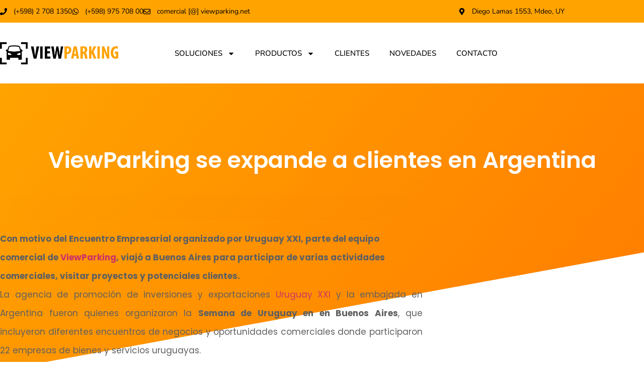

--- FILE ---
content_type: text/html; charset=UTF-8
request_url: https://viewparking.net/viewparking-se-expande-a-clientes-en-argentina
body_size: 28969
content:
<!doctype html>
<html lang="es">
<head>
	<meta charset="UTF-8">
	<meta name="viewport" content="width=device-width, initial-scale=1">
	<link rel="profile" href="https://gmpg.org/xfn/11">
	<meta name='robots' content='index, follow, max-image-preview:large, max-snippet:-1, max-video-preview:-1' />
            <script type="text/javascript"> var epic_news_ajax_url = 'https://viewparking.net/?epic-ajax-request=epic-ne'; </script>
            
<!-- Google Tag Manager for WordPress by gtm4wp.com -->
<script data-cfasync="false" data-pagespeed-no-defer>
	var gtm4wp_datalayer_name = "dataLayer";
	var dataLayer = dataLayer || [];
</script>
<!-- End Google Tag Manager for WordPress by gtm4wp.com -->
	<!-- This site is optimized with the Yoast SEO plugin v26.8 - https://yoast.com/product/yoast-seo-wordpress/ -->
	<title>ViewParking se expande a clientes en Argentina - ViewParking - Accesos vehiculares más inteligentes</title>
	<link rel="canonical" href="https://viewparking.net/viewparking-se-expande-a-clientes-en-argentina" />
	<meta property="og:locale" content="es_ES" />
	<meta property="og:type" content="article" />
	<meta property="og:title" content="ViewParking se expande a clientes en Argentina - ViewParking - Accesos vehiculares más inteligentes" />
	<meta property="og:description" content="Con motivo del Encuentro Empresarial organizado por Uruguay XXI, parte del equipo comercial de ViewParking, viajó a Buenos Aires para participar de varias actividades comerciales, visitar proyectos y potenciales clientes. La agencia de promoción de inversiones y exportaciones Uruguay XXI y la embajada en Argentina fueron quienes organizaron la Semana de Uruguay en en Buenos [&hellip;]" />
	<meta property="og:url" content="https://viewparking.net/viewparking-se-expande-a-clientes-en-argentina" />
	<meta property="og:site_name" content="ViewParking - Accesos vehiculares más inteligentes" />
	<meta property="article:publisher" content="https://www.facebook.com/ViewParking" />
	<meta property="article:published_time" content="2022-07-01T13:56:09+00:00" />
	<meta property="article:modified_time" content="2022-07-20T12:47:11+00:00" />
	<meta name="author" content="ViewParking" />
	<meta name="twitter:card" content="summary_large_image" />
	<meta name="twitter:creator" content="@viewparking" />
	<meta name="twitter:site" content="@viewparking" />
	<meta name="twitter:label1" content="Escrito por" />
	<meta name="twitter:data1" content="ViewParking" />
	<meta name="twitter:label2" content="Tiempo de lectura" />
	<meta name="twitter:data2" content="2 minutos" />
	<script type="application/ld+json" class="yoast-schema-graph">{"@context":"https://schema.org","@graph":[{"@type":"Article","@id":"https://viewparking.net/viewparking-se-expande-a-clientes-en-argentina#article","isPartOf":{"@id":"https://viewparking.net/viewparking-se-expande-a-clientes-en-argentina"},"author":{"name":"ViewParking","@id":"https://viewparking.net/#/schema/person/68696c92cc689e1dc109e880c20fc380"},"headline":"ViewParking se expande a clientes en Argentina","datePublished":"2022-07-01T13:56:09+00:00","dateModified":"2022-07-20T12:47:11+00:00","mainEntityOfPage":{"@id":"https://viewparking.net/viewparking-se-expande-a-clientes-en-argentina"},"wordCount":397,"publisher":{"@id":"https://viewparking.net/#organization"},"articleSection":["Novedades"],"inLanguage":"es"},{"@type":"WebPage","@id":"https://viewparking.net/viewparking-se-expande-a-clientes-en-argentina","url":"https://viewparking.net/viewparking-se-expande-a-clientes-en-argentina","name":"ViewParking se expande a clientes en Argentina - ViewParking - Accesos vehiculares más inteligentes","isPartOf":{"@id":"https://viewparking.net/#website"},"datePublished":"2022-07-01T13:56:09+00:00","dateModified":"2022-07-20T12:47:11+00:00","breadcrumb":{"@id":"https://viewparking.net/viewparking-se-expande-a-clientes-en-argentina#breadcrumb"},"inLanguage":"es","potentialAction":[{"@type":"ReadAction","target":["https://viewparking.net/viewparking-se-expande-a-clientes-en-argentina"]}]},{"@type":"BreadcrumbList","@id":"https://viewparking.net/viewparking-se-expande-a-clientes-en-argentina#breadcrumb","itemListElement":[{"@type":"ListItem","position":1,"name":"Portada","item":"https://viewparking.net/"},{"@type":"ListItem","position":2,"name":"ViewParking se expande a clientes en Argentina"}]},{"@type":"WebSite","@id":"https://viewparking.net/#website","url":"https://viewparking.net/","name":"ViewParking - Accesos vehiculares más inteligentes","description":"Sistemas para la automatización y gestión para todo tipo de estacionamientos - Accesos vehiculares más inteligentes.","publisher":{"@id":"https://viewparking.net/#organization"},"potentialAction":[{"@type":"SearchAction","target":{"@type":"EntryPoint","urlTemplate":"https://viewparking.net/?s={search_term_string}"},"query-input":{"@type":"PropertyValueSpecification","valueRequired":true,"valueName":"search_term_string"}}],"inLanguage":"es"},{"@type":"Organization","@id":"https://viewparking.net/#organization","name":"ViewParking - Accesos vehiculares más inteligentes","url":"https://viewparking.net/","logo":{"@type":"ImageObject","inLanguage":"es","@id":"https://viewparking.net/#/schema/logo/image/","url":"https://viewparking.net/wp-content/uploads/2022/06/viewparking-logo-01.png","contentUrl":"https://viewparking.net/wp-content/uploads/2022/06/viewparking-logo-01.png","width":2181,"height":412,"caption":"ViewParking - Accesos vehiculares más inteligentes"},"image":{"@id":"https://viewparking.net/#/schema/logo/image/"},"sameAs":["https://www.facebook.com/ViewParking","https://x.com/viewparking","https://www.instagram.com/viewparking_uy/","https://www.linkedin.com/company/viewparking"]},{"@type":"Person","@id":"https://viewparking.net/#/schema/person/68696c92cc689e1dc109e880c20fc380","name":"ViewParking","image":{"@type":"ImageObject","inLanguage":"es","@id":"https://viewparking.net/#/schema/person/image/","url":"https://secure.gravatar.com/avatar/0e2cc0eee6063320e9b469aaca617eb0a115d972a4ae99bc101635c03c2f42dd?s=96&d=mm&r=g","contentUrl":"https://secure.gravatar.com/avatar/0e2cc0eee6063320e9b469aaca617eb0a115d972a4ae99bc101635c03c2f42dd?s=96&d=mm&r=g","caption":"ViewParking"},"sameAs":["https://viewparking.net"],"url":"https://viewparking.net/author/adminfx2"}]}</script>
	<!-- / Yoast SEO plugin. -->


<link rel="alternate" type="application/rss+xml" title="ViewParking - Accesos vehiculares más inteligentes &raquo; Feed" href="https://viewparking.net/feed" />
<link rel="alternate" type="application/rss+xml" title="ViewParking - Accesos vehiculares más inteligentes &raquo; Feed de los comentarios" href="https://viewparking.net/comments/feed" />
<link rel="alternate" type="application/rss+xml" title="ViewParking - Accesos vehiculares más inteligentes &raquo; Comentario ViewParking se expande a clientes en Argentina del feed" href="https://viewparking.net/viewparking-se-expande-a-clientes-en-argentina/feed" />
<link rel="alternate" title="oEmbed (JSON)" type="application/json+oembed" href="https://viewparking.net/wp-json/oembed/1.0/embed?url=https%3A%2F%2Fviewparking.net%2Fviewparking-se-expande-a-clientes-en-argentina" />
<link rel="alternate" title="oEmbed (XML)" type="text/xml+oembed" href="https://viewparking.net/wp-json/oembed/1.0/embed?url=https%3A%2F%2Fviewparking.net%2Fviewparking-se-expande-a-clientes-en-argentina&#038;format=xml" />
		<!-- This site uses the Google Analytics by MonsterInsights plugin v9.11.1 - Using Analytics tracking - https://www.monsterinsights.com/ -->
							<script src="//www.googletagmanager.com/gtag/js?id=G-KLX68HX3MJ"  data-cfasync="false" data-wpfc-render="false" async></script>
			<script data-cfasync="false" data-wpfc-render="false">
				var mi_version = '9.11.1';
				var mi_track_user = true;
				var mi_no_track_reason = '';
								var MonsterInsightsDefaultLocations = {"page_location":"https:\/\/viewparking.net\/viewparking-se-expande-a-clientes-en-argentina\/"};
								if ( typeof MonsterInsightsPrivacyGuardFilter === 'function' ) {
					var MonsterInsightsLocations = (typeof MonsterInsightsExcludeQuery === 'object') ? MonsterInsightsPrivacyGuardFilter( MonsterInsightsExcludeQuery ) : MonsterInsightsPrivacyGuardFilter( MonsterInsightsDefaultLocations );
				} else {
					var MonsterInsightsLocations = (typeof MonsterInsightsExcludeQuery === 'object') ? MonsterInsightsExcludeQuery : MonsterInsightsDefaultLocations;
				}

								var disableStrs = [
										'ga-disable-G-KLX68HX3MJ',
									];

				/* Function to detect opted out users */
				function __gtagTrackerIsOptedOut() {
					for (var index = 0; index < disableStrs.length; index++) {
						if (document.cookie.indexOf(disableStrs[index] + '=true') > -1) {
							return true;
						}
					}

					return false;
				}

				/* Disable tracking if the opt-out cookie exists. */
				if (__gtagTrackerIsOptedOut()) {
					for (var index = 0; index < disableStrs.length; index++) {
						window[disableStrs[index]] = true;
					}
				}

				/* Opt-out function */
				function __gtagTrackerOptout() {
					for (var index = 0; index < disableStrs.length; index++) {
						document.cookie = disableStrs[index] + '=true; expires=Thu, 31 Dec 2099 23:59:59 UTC; path=/';
						window[disableStrs[index]] = true;
					}
				}

				if ('undefined' === typeof gaOptout) {
					function gaOptout() {
						__gtagTrackerOptout();
					}
				}
								window.dataLayer = window.dataLayer || [];

				window.MonsterInsightsDualTracker = {
					helpers: {},
					trackers: {},
				};
				if (mi_track_user) {
					function __gtagDataLayer() {
						dataLayer.push(arguments);
					}

					function __gtagTracker(type, name, parameters) {
						if (!parameters) {
							parameters = {};
						}

						if (parameters.send_to) {
							__gtagDataLayer.apply(null, arguments);
							return;
						}

						if (type === 'event') {
														parameters.send_to = monsterinsights_frontend.v4_id;
							var hookName = name;
							if (typeof parameters['event_category'] !== 'undefined') {
								hookName = parameters['event_category'] + ':' + name;
							}

							if (typeof MonsterInsightsDualTracker.trackers[hookName] !== 'undefined') {
								MonsterInsightsDualTracker.trackers[hookName](parameters);
							} else {
								__gtagDataLayer('event', name, parameters);
							}
							
						} else {
							__gtagDataLayer.apply(null, arguments);
						}
					}

					__gtagTracker('js', new Date());
					__gtagTracker('set', {
						'developer_id.dZGIzZG': true,
											});
					if ( MonsterInsightsLocations.page_location ) {
						__gtagTracker('set', MonsterInsightsLocations);
					}
										__gtagTracker('config', 'G-KLX68HX3MJ', {"forceSSL":"true","link_attribution":"true"} );
										window.gtag = __gtagTracker;										(function () {
						/* https://developers.google.com/analytics/devguides/collection/analyticsjs/ */
						/* ga and __gaTracker compatibility shim. */
						var noopfn = function () {
							return null;
						};
						var newtracker = function () {
							return new Tracker();
						};
						var Tracker = function () {
							return null;
						};
						var p = Tracker.prototype;
						p.get = noopfn;
						p.set = noopfn;
						p.send = function () {
							var args = Array.prototype.slice.call(arguments);
							args.unshift('send');
							__gaTracker.apply(null, args);
						};
						var __gaTracker = function () {
							var len = arguments.length;
							if (len === 0) {
								return;
							}
							var f = arguments[len - 1];
							if (typeof f !== 'object' || f === null || typeof f.hitCallback !== 'function') {
								if ('send' === arguments[0]) {
									var hitConverted, hitObject = false, action;
									if ('event' === arguments[1]) {
										if ('undefined' !== typeof arguments[3]) {
											hitObject = {
												'eventAction': arguments[3],
												'eventCategory': arguments[2],
												'eventLabel': arguments[4],
												'value': arguments[5] ? arguments[5] : 1,
											}
										}
									}
									if ('pageview' === arguments[1]) {
										if ('undefined' !== typeof arguments[2]) {
											hitObject = {
												'eventAction': 'page_view',
												'page_path': arguments[2],
											}
										}
									}
									if (typeof arguments[2] === 'object') {
										hitObject = arguments[2];
									}
									if (typeof arguments[5] === 'object') {
										Object.assign(hitObject, arguments[5]);
									}
									if ('undefined' !== typeof arguments[1].hitType) {
										hitObject = arguments[1];
										if ('pageview' === hitObject.hitType) {
											hitObject.eventAction = 'page_view';
										}
									}
									if (hitObject) {
										action = 'timing' === arguments[1].hitType ? 'timing_complete' : hitObject.eventAction;
										hitConverted = mapArgs(hitObject);
										__gtagTracker('event', action, hitConverted);
									}
								}
								return;
							}

							function mapArgs(args) {
								var arg, hit = {};
								var gaMap = {
									'eventCategory': 'event_category',
									'eventAction': 'event_action',
									'eventLabel': 'event_label',
									'eventValue': 'event_value',
									'nonInteraction': 'non_interaction',
									'timingCategory': 'event_category',
									'timingVar': 'name',
									'timingValue': 'value',
									'timingLabel': 'event_label',
									'page': 'page_path',
									'location': 'page_location',
									'title': 'page_title',
									'referrer' : 'page_referrer',
								};
								for (arg in args) {
																		if (!(!args.hasOwnProperty(arg) || !gaMap.hasOwnProperty(arg))) {
										hit[gaMap[arg]] = args[arg];
									} else {
										hit[arg] = args[arg];
									}
								}
								return hit;
							}

							try {
								f.hitCallback();
							} catch (ex) {
							}
						};
						__gaTracker.create = newtracker;
						__gaTracker.getByName = newtracker;
						__gaTracker.getAll = function () {
							return [];
						};
						__gaTracker.remove = noopfn;
						__gaTracker.loaded = true;
						window['__gaTracker'] = __gaTracker;
					})();
									} else {
										console.log("");
					(function () {
						function __gtagTracker() {
							return null;
						}

						window['__gtagTracker'] = __gtagTracker;
						window['gtag'] = __gtagTracker;
					})();
									}
			</script>
							<!-- / Google Analytics by MonsterInsights -->
		<style id='wp-img-auto-sizes-contain-inline-css'>
img:is([sizes=auto i],[sizes^="auto," i]){contain-intrinsic-size:3000px 1500px}
/*# sourceURL=wp-img-auto-sizes-contain-inline-css */
</style>
<style id='wp-emoji-styles-inline-css'>

	img.wp-smiley, img.emoji {
		display: inline !important;
		border: none !important;
		box-shadow: none !important;
		height: 1em !important;
		width: 1em !important;
		margin: 0 0.07em !important;
		vertical-align: -0.1em !important;
		background: none !important;
		padding: 0 !important;
	}
/*# sourceURL=wp-emoji-styles-inline-css */
</style>
<link rel='stylesheet' id='wp-block-library-css' href='https://viewparking.net/wp-includes/css/dist/block-library/style.min.css?ver=6.9' media='all' />
<style id='global-styles-inline-css'>
:root{--wp--preset--aspect-ratio--square: 1;--wp--preset--aspect-ratio--4-3: 4/3;--wp--preset--aspect-ratio--3-4: 3/4;--wp--preset--aspect-ratio--3-2: 3/2;--wp--preset--aspect-ratio--2-3: 2/3;--wp--preset--aspect-ratio--16-9: 16/9;--wp--preset--aspect-ratio--9-16: 9/16;--wp--preset--color--black: #000000;--wp--preset--color--cyan-bluish-gray: #abb8c3;--wp--preset--color--white: #ffffff;--wp--preset--color--pale-pink: #f78da7;--wp--preset--color--vivid-red: #cf2e2e;--wp--preset--color--luminous-vivid-orange: #ff6900;--wp--preset--color--luminous-vivid-amber: #fcb900;--wp--preset--color--light-green-cyan: #7bdcb5;--wp--preset--color--vivid-green-cyan: #00d084;--wp--preset--color--pale-cyan-blue: #8ed1fc;--wp--preset--color--vivid-cyan-blue: #0693e3;--wp--preset--color--vivid-purple: #9b51e0;--wp--preset--gradient--vivid-cyan-blue-to-vivid-purple: linear-gradient(135deg,rgb(6,147,227) 0%,rgb(155,81,224) 100%);--wp--preset--gradient--light-green-cyan-to-vivid-green-cyan: linear-gradient(135deg,rgb(122,220,180) 0%,rgb(0,208,130) 100%);--wp--preset--gradient--luminous-vivid-amber-to-luminous-vivid-orange: linear-gradient(135deg,rgb(252,185,0) 0%,rgb(255,105,0) 100%);--wp--preset--gradient--luminous-vivid-orange-to-vivid-red: linear-gradient(135deg,rgb(255,105,0) 0%,rgb(207,46,46) 100%);--wp--preset--gradient--very-light-gray-to-cyan-bluish-gray: linear-gradient(135deg,rgb(238,238,238) 0%,rgb(169,184,195) 100%);--wp--preset--gradient--cool-to-warm-spectrum: linear-gradient(135deg,rgb(74,234,220) 0%,rgb(151,120,209) 20%,rgb(207,42,186) 40%,rgb(238,44,130) 60%,rgb(251,105,98) 80%,rgb(254,248,76) 100%);--wp--preset--gradient--blush-light-purple: linear-gradient(135deg,rgb(255,206,236) 0%,rgb(152,150,240) 100%);--wp--preset--gradient--blush-bordeaux: linear-gradient(135deg,rgb(254,205,165) 0%,rgb(254,45,45) 50%,rgb(107,0,62) 100%);--wp--preset--gradient--luminous-dusk: linear-gradient(135deg,rgb(255,203,112) 0%,rgb(199,81,192) 50%,rgb(65,88,208) 100%);--wp--preset--gradient--pale-ocean: linear-gradient(135deg,rgb(255,245,203) 0%,rgb(182,227,212) 50%,rgb(51,167,181) 100%);--wp--preset--gradient--electric-grass: linear-gradient(135deg,rgb(202,248,128) 0%,rgb(113,206,126) 100%);--wp--preset--gradient--midnight: linear-gradient(135deg,rgb(2,3,129) 0%,rgb(40,116,252) 100%);--wp--preset--font-size--small: 13px;--wp--preset--font-size--medium: 20px;--wp--preset--font-size--large: 36px;--wp--preset--font-size--x-large: 42px;--wp--preset--spacing--20: 0.44rem;--wp--preset--spacing--30: 0.67rem;--wp--preset--spacing--40: 1rem;--wp--preset--spacing--50: 1.5rem;--wp--preset--spacing--60: 2.25rem;--wp--preset--spacing--70: 3.38rem;--wp--preset--spacing--80: 5.06rem;--wp--preset--shadow--natural: 6px 6px 9px rgba(0, 0, 0, 0.2);--wp--preset--shadow--deep: 12px 12px 50px rgba(0, 0, 0, 0.4);--wp--preset--shadow--sharp: 6px 6px 0px rgba(0, 0, 0, 0.2);--wp--preset--shadow--outlined: 6px 6px 0px -3px rgb(255, 255, 255), 6px 6px rgb(0, 0, 0);--wp--preset--shadow--crisp: 6px 6px 0px rgb(0, 0, 0);}:root { --wp--style--global--content-size: 800px;--wp--style--global--wide-size: 1200px; }:where(body) { margin: 0; }.wp-site-blocks > .alignleft { float: left; margin-right: 2em; }.wp-site-blocks > .alignright { float: right; margin-left: 2em; }.wp-site-blocks > .aligncenter { justify-content: center; margin-left: auto; margin-right: auto; }:where(.wp-site-blocks) > * { margin-block-start: 24px; margin-block-end: 0; }:where(.wp-site-blocks) > :first-child { margin-block-start: 0; }:where(.wp-site-blocks) > :last-child { margin-block-end: 0; }:root { --wp--style--block-gap: 24px; }:root :where(.is-layout-flow) > :first-child{margin-block-start: 0;}:root :where(.is-layout-flow) > :last-child{margin-block-end: 0;}:root :where(.is-layout-flow) > *{margin-block-start: 24px;margin-block-end: 0;}:root :where(.is-layout-constrained) > :first-child{margin-block-start: 0;}:root :where(.is-layout-constrained) > :last-child{margin-block-end: 0;}:root :where(.is-layout-constrained) > *{margin-block-start: 24px;margin-block-end: 0;}:root :where(.is-layout-flex){gap: 24px;}:root :where(.is-layout-grid){gap: 24px;}.is-layout-flow > .alignleft{float: left;margin-inline-start: 0;margin-inline-end: 2em;}.is-layout-flow > .alignright{float: right;margin-inline-start: 2em;margin-inline-end: 0;}.is-layout-flow > .aligncenter{margin-left: auto !important;margin-right: auto !important;}.is-layout-constrained > .alignleft{float: left;margin-inline-start: 0;margin-inline-end: 2em;}.is-layout-constrained > .alignright{float: right;margin-inline-start: 2em;margin-inline-end: 0;}.is-layout-constrained > .aligncenter{margin-left: auto !important;margin-right: auto !important;}.is-layout-constrained > :where(:not(.alignleft):not(.alignright):not(.alignfull)){max-width: var(--wp--style--global--content-size);margin-left: auto !important;margin-right: auto !important;}.is-layout-constrained > .alignwide{max-width: var(--wp--style--global--wide-size);}body .is-layout-flex{display: flex;}.is-layout-flex{flex-wrap: wrap;align-items: center;}.is-layout-flex > :is(*, div){margin: 0;}body .is-layout-grid{display: grid;}.is-layout-grid > :is(*, div){margin: 0;}body{padding-top: 0px;padding-right: 0px;padding-bottom: 0px;padding-left: 0px;}a:where(:not(.wp-element-button)){text-decoration: underline;}:root :where(.wp-element-button, .wp-block-button__link){background-color: #32373c;border-width: 0;color: #fff;font-family: inherit;font-size: inherit;font-style: inherit;font-weight: inherit;letter-spacing: inherit;line-height: inherit;padding-top: calc(0.667em + 2px);padding-right: calc(1.333em + 2px);padding-bottom: calc(0.667em + 2px);padding-left: calc(1.333em + 2px);text-decoration: none;text-transform: inherit;}.has-black-color{color: var(--wp--preset--color--black) !important;}.has-cyan-bluish-gray-color{color: var(--wp--preset--color--cyan-bluish-gray) !important;}.has-white-color{color: var(--wp--preset--color--white) !important;}.has-pale-pink-color{color: var(--wp--preset--color--pale-pink) !important;}.has-vivid-red-color{color: var(--wp--preset--color--vivid-red) !important;}.has-luminous-vivid-orange-color{color: var(--wp--preset--color--luminous-vivid-orange) !important;}.has-luminous-vivid-amber-color{color: var(--wp--preset--color--luminous-vivid-amber) !important;}.has-light-green-cyan-color{color: var(--wp--preset--color--light-green-cyan) !important;}.has-vivid-green-cyan-color{color: var(--wp--preset--color--vivid-green-cyan) !important;}.has-pale-cyan-blue-color{color: var(--wp--preset--color--pale-cyan-blue) !important;}.has-vivid-cyan-blue-color{color: var(--wp--preset--color--vivid-cyan-blue) !important;}.has-vivid-purple-color{color: var(--wp--preset--color--vivid-purple) !important;}.has-black-background-color{background-color: var(--wp--preset--color--black) !important;}.has-cyan-bluish-gray-background-color{background-color: var(--wp--preset--color--cyan-bluish-gray) !important;}.has-white-background-color{background-color: var(--wp--preset--color--white) !important;}.has-pale-pink-background-color{background-color: var(--wp--preset--color--pale-pink) !important;}.has-vivid-red-background-color{background-color: var(--wp--preset--color--vivid-red) !important;}.has-luminous-vivid-orange-background-color{background-color: var(--wp--preset--color--luminous-vivid-orange) !important;}.has-luminous-vivid-amber-background-color{background-color: var(--wp--preset--color--luminous-vivid-amber) !important;}.has-light-green-cyan-background-color{background-color: var(--wp--preset--color--light-green-cyan) !important;}.has-vivid-green-cyan-background-color{background-color: var(--wp--preset--color--vivid-green-cyan) !important;}.has-pale-cyan-blue-background-color{background-color: var(--wp--preset--color--pale-cyan-blue) !important;}.has-vivid-cyan-blue-background-color{background-color: var(--wp--preset--color--vivid-cyan-blue) !important;}.has-vivid-purple-background-color{background-color: var(--wp--preset--color--vivid-purple) !important;}.has-black-border-color{border-color: var(--wp--preset--color--black) !important;}.has-cyan-bluish-gray-border-color{border-color: var(--wp--preset--color--cyan-bluish-gray) !important;}.has-white-border-color{border-color: var(--wp--preset--color--white) !important;}.has-pale-pink-border-color{border-color: var(--wp--preset--color--pale-pink) !important;}.has-vivid-red-border-color{border-color: var(--wp--preset--color--vivid-red) !important;}.has-luminous-vivid-orange-border-color{border-color: var(--wp--preset--color--luminous-vivid-orange) !important;}.has-luminous-vivid-amber-border-color{border-color: var(--wp--preset--color--luminous-vivid-amber) !important;}.has-light-green-cyan-border-color{border-color: var(--wp--preset--color--light-green-cyan) !important;}.has-vivid-green-cyan-border-color{border-color: var(--wp--preset--color--vivid-green-cyan) !important;}.has-pale-cyan-blue-border-color{border-color: var(--wp--preset--color--pale-cyan-blue) !important;}.has-vivid-cyan-blue-border-color{border-color: var(--wp--preset--color--vivid-cyan-blue) !important;}.has-vivid-purple-border-color{border-color: var(--wp--preset--color--vivid-purple) !important;}.has-vivid-cyan-blue-to-vivid-purple-gradient-background{background: var(--wp--preset--gradient--vivid-cyan-blue-to-vivid-purple) !important;}.has-light-green-cyan-to-vivid-green-cyan-gradient-background{background: var(--wp--preset--gradient--light-green-cyan-to-vivid-green-cyan) !important;}.has-luminous-vivid-amber-to-luminous-vivid-orange-gradient-background{background: var(--wp--preset--gradient--luminous-vivid-amber-to-luminous-vivid-orange) !important;}.has-luminous-vivid-orange-to-vivid-red-gradient-background{background: var(--wp--preset--gradient--luminous-vivid-orange-to-vivid-red) !important;}.has-very-light-gray-to-cyan-bluish-gray-gradient-background{background: var(--wp--preset--gradient--very-light-gray-to-cyan-bluish-gray) !important;}.has-cool-to-warm-spectrum-gradient-background{background: var(--wp--preset--gradient--cool-to-warm-spectrum) !important;}.has-blush-light-purple-gradient-background{background: var(--wp--preset--gradient--blush-light-purple) !important;}.has-blush-bordeaux-gradient-background{background: var(--wp--preset--gradient--blush-bordeaux) !important;}.has-luminous-dusk-gradient-background{background: var(--wp--preset--gradient--luminous-dusk) !important;}.has-pale-ocean-gradient-background{background: var(--wp--preset--gradient--pale-ocean) !important;}.has-electric-grass-gradient-background{background: var(--wp--preset--gradient--electric-grass) !important;}.has-midnight-gradient-background{background: var(--wp--preset--gradient--midnight) !important;}.has-small-font-size{font-size: var(--wp--preset--font-size--small) !important;}.has-medium-font-size{font-size: var(--wp--preset--font-size--medium) !important;}.has-large-font-size{font-size: var(--wp--preset--font-size--large) !important;}.has-x-large-font-size{font-size: var(--wp--preset--font-size--x-large) !important;}
:root :where(.wp-block-pullquote){font-size: 1.5em;line-height: 1.6;}
/*# sourceURL=global-styles-inline-css */
</style>
<link rel='stylesheet' id='hello-elementor-css' href='https://viewparking.net/wp-content/themes/hello-elementor/assets/css/reset.css?ver=3.4.6' media='all' />
<link rel='stylesheet' id='hello-elementor-theme-style-css' href='https://viewparking.net/wp-content/themes/hello-elementor/assets/css/theme.css?ver=3.4.6' media='all' />
<link rel='stylesheet' id='hello-elementor-header-footer-css' href='https://viewparking.net/wp-content/themes/hello-elementor/assets/css/header-footer.css?ver=3.4.6' media='all' />
<link rel='stylesheet' id='elementor-frontend-css' href='https://viewparking.net/wp-content/plugins/elementor/assets/css/frontend.min.css?ver=3.34.2' media='all' />
<link rel='stylesheet' id='elementor-post-6-css' href='https://viewparking.net/wp-content/uploads/elementor/css/post-6.css?ver=1769393465' media='all' />
<link rel='stylesheet' id='widget-icon-list-css' href='https://viewparking.net/wp-content/plugins/elementor/assets/css/widget-icon-list.min.css?ver=3.34.2' media='all' />
<link rel='stylesheet' id='widget-image-css' href='https://viewparking.net/wp-content/plugins/elementor/assets/css/widget-image.min.css?ver=3.34.2' media='all' />
<link rel='stylesheet' id='widget-nav-menu-css' href='https://viewparking.net/wp-content/plugins/elementor-pro/assets/css/widget-nav-menu.min.css?ver=3.29.2' media='all' />
<link rel='stylesheet' id='widget-heading-css' href='https://viewparking.net/wp-content/plugins/elementor/assets/css/widget-heading.min.css?ver=3.34.2' media='all' />
<link rel='stylesheet' id='widget-form-css' href='https://viewparking.net/wp-content/plugins/elementor-pro/assets/css/widget-form.min.css?ver=3.29.2' media='all' />
<link rel='stylesheet' id='e-shapes-css' href='https://viewparking.net/wp-content/plugins/elementor/assets/css/conditionals/shapes.min.css?ver=3.34.2' media='all' />
<link rel='stylesheet' id='widget-post-info-css' href='https://viewparking.net/wp-content/plugins/elementor-pro/assets/css/widget-post-info.min.css?ver=3.29.2' media='all' />
<link rel='stylesheet' id='widget-share-buttons-css' href='https://viewparking.net/wp-content/plugins/elementor-pro/assets/css/widget-share-buttons.min.css?ver=3.29.2' media='all' />
<link rel='stylesheet' id='e-apple-webkit-css' href='https://viewparking.net/wp-content/plugins/elementor/assets/css/conditionals/apple-webkit.min.css?ver=3.34.2' media='all' />
<link rel='stylesheet' id='elementor-post-59-css' href='https://viewparking.net/wp-content/uploads/elementor/css/post-59.css?ver=1769393465' media='all' />
<link rel='stylesheet' id='elementor-post-407-css' href='https://viewparking.net/wp-content/uploads/elementor/css/post-407.css?ver=1769393465' media='all' />
<link rel='stylesheet' id='elementor-post-2106-css' href='https://viewparking.net/wp-content/uploads/elementor/css/post-2106.css?ver=1769395065' media='all' />
<link rel='stylesheet' id='epic-icon-css' href='https://viewparking.net/wp-content/plugins/epic-news-element/assets/fonts/jegicon/jegicon.css?ver=6.9' media='all' />
<link rel='stylesheet' id='font-awesome-css' href='https://viewparking.net/wp-content/plugins/elementor/assets/lib/font-awesome/css/font-awesome.min.css?ver=4.7.0' media='all' />
<link rel='stylesheet' id='epic-style-css' href='https://viewparking.net/wp-content/plugins/epic-news-element/assets/css/style.min.css?ver=6.9' media='all' />
<link rel='stylesheet' id='elementor-gf-local-roboto-css' href='https://viewparking.net/wp-content/uploads/elementor/google-fonts/css/roboto.css?ver=1742220853' media='all' />
<link rel='stylesheet' id='elementor-gf-local-robotoslab-css' href='https://viewparking.net/wp-content/uploads/elementor/google-fonts/css/robotoslab.css?ver=1742220862' media='all' />
<link rel='stylesheet' id='elementor-gf-local-nunito-css' href='https://viewparking.net/wp-content/uploads/elementor/google-fonts/css/nunito.css?ver=1742220906' media='all' />
<link rel='stylesheet' id='elementor-gf-local-nunitosans-css' href='https://viewparking.net/wp-content/uploads/elementor/google-fonts/css/nunitosans.css?ver=1742220880' media='all' />
<link rel='stylesheet' id='elementor-gf-local-poppins-css' href='https://viewparking.net/wp-content/uploads/elementor/google-fonts/css/poppins.css?ver=1742220868' media='all' />
<script src="https://viewparking.net/wp-content/plugins/google-analytics-for-wordpress/assets/js/frontend-gtag.min.js?ver=9.11.1" id="monsterinsights-frontend-script-js" async data-wp-strategy="async"></script>
<script data-cfasync="false" data-wpfc-render="false" id='monsterinsights-frontend-script-js-extra'>var monsterinsights_frontend = {"js_events_tracking":"true","download_extensions":"doc,pdf,ppt,zip,xls,docx,pptx,xlsx","inbound_paths":"[]","home_url":"https:\/\/viewparking.net","hash_tracking":"false","v4_id":"G-KLX68HX3MJ"};</script>
<script src="https://viewparking.net/wp-includes/js/jquery/jquery.min.js?ver=3.7.1" id="jquery-core-js"></script>
<script src="https://viewparking.net/wp-includes/js/jquery/jquery-migrate.min.js?ver=3.4.1" id="jquery-migrate-js"></script>
<link rel="https://api.w.org/" href="https://viewparking.net/wp-json/" /><link rel="alternate" title="JSON" type="application/json" href="https://viewparking.net/wp-json/wp/v2/posts/1985" /><link rel="EditURI" type="application/rsd+xml" title="RSD" href="https://viewparking.net/xmlrpc.php?rsd" />
<meta name="generator" content="WordPress 6.9" />
<link rel='shortlink' href='https://viewparking.net/?p=1985' />

<!-- Google Tag Manager for WordPress by gtm4wp.com -->
<!-- GTM Container placement set to automatic -->
<script data-cfasync="false" data-pagespeed-no-defer>
	var dataLayer_content = {"pageTitle":"ViewParking se expande a clientes en Argentina - ViewParking - Accesos vehiculares más inteligentes","pagePostType":"post","pagePostType2":"single-post","pageCategory":["novedades"],"browserName":"","browserVersion":"","browserEngineName":"","browserEngineVersion":""};
	dataLayer.push( dataLayer_content );
</script>
<script data-cfasync="false" data-pagespeed-no-defer>
(function(w,d,s,l,i){w[l]=w[l]||[];w[l].push({'gtm.start':
new Date().getTime(),event:'gtm.js'});var f=d.getElementsByTagName(s)[0],
j=d.createElement(s),dl=l!='dataLayer'?'&l='+l:'';j.async=true;j.src=
'//www.googletagmanager.com/gtm.js?id='+i+dl;f.parentNode.insertBefore(j,f);
})(window,document,'script','dataLayer','GTM-NM6WCBS');
</script>
<!-- End Google Tag Manager for WordPress by gtm4wp.com --><meta name="generator" content="Elementor 3.34.2; features: e_font_icon_svg, additional_custom_breakpoints; settings: css_print_method-external, google_font-enabled, font_display-auto">
<!-- Global site tag (gtag.js) - Google Analytics -->
<script async src="https://www.googletagmanager.com/gtag/js?id=UA-66286567-1"></script>
<script>
  window.dataLayer = window.dataLayer || [];
  function gtag(){dataLayer.push(arguments);}
  gtag('js', new Date());

  gtag('config', 'UA-66286567-1');
</script>

			<style>
				.e-con.e-parent:nth-of-type(n+4):not(.e-lazyloaded):not(.e-no-lazyload),
				.e-con.e-parent:nth-of-type(n+4):not(.e-lazyloaded):not(.e-no-lazyload) * {
					background-image: none !important;
				}
				@media screen and (max-height: 1024px) {
					.e-con.e-parent:nth-of-type(n+3):not(.e-lazyloaded):not(.e-no-lazyload),
					.e-con.e-parent:nth-of-type(n+3):not(.e-lazyloaded):not(.e-no-lazyload) * {
						background-image: none !important;
					}
				}
				@media screen and (max-height: 640px) {
					.e-con.e-parent:nth-of-type(n+2):not(.e-lazyloaded):not(.e-no-lazyload),
					.e-con.e-parent:nth-of-type(n+2):not(.e-lazyloaded):not(.e-no-lazyload) * {
						background-image: none !important;
					}
				}
			</style>
			<link rel="icon" href="https://viewparking.net/wp-content/uploads/2022/08/cropped-android-chrome-512x512-1-32x32.png" sizes="32x32" />
<link rel="icon" href="https://viewparking.net/wp-content/uploads/2022/08/cropped-android-chrome-512x512-1-192x192.png" sizes="192x192" />
<link rel="apple-touch-icon" href="https://viewparking.net/wp-content/uploads/2022/08/cropped-android-chrome-512x512-1-180x180.png" />
<meta name="msapplication-TileImage" content="https://viewparking.net/wp-content/uploads/2022/08/cropped-android-chrome-512x512-1-270x270.png" />
<style id="jeg_dynamic_css" type="text/css" data-type="jeg_custom-css"></style>            <style id="jeg_override_category_css" type="text/css" data-type="jeg_custom-css">.jeg_heroblock .jeg_post_category a.category-control-de-acceso,
                    .jeg_thumb .jeg_post_category a.category-control-de-acceso,
                    .jeg_pl_lg_box .jeg_post_category a.category-control-de-acceso,
                    .jeg_pl_md_box .jeg_post_category a.category-control-de-acceso,
                    .jeg_postblock_carousel_2 .jeg_post_category a.category-control-de-acceso,
                    .jeg_slide_caption .jeg_post_category a.category-control-de-acceso { 
                        background-color: #159689; 
                        border-color: #159689; 
                        color: ; 
                    }</style>
            		<style id="wp-custom-css">
			.prensa {font-size:14px !important; line-height:auto !important;}


.jeg_meta_author, .jeg_meta_date {display:none!important;}
.jeg_post_category a {background-color:#ffa300 !important;color:0000;}		</style>
		</head>
<body class="wp-singular post-template-default single single-post postid-1985 single-format-standard wp-custom-logo wp-embed-responsive wp-theme-hello-elementor hello-elementor-default elementor-default elementor-template-full-width elementor-kit-6 elementor-page-2106">


<!-- GTM Container placement set to automatic -->
<!-- Google Tag Manager (noscript) -->
				<noscript><iframe src="https://www.googletagmanager.com/ns.html?id=GTM-NM6WCBS" height="0" width="0" style="display:none;visibility:hidden" aria-hidden="true"></iframe></noscript>
<!-- End Google Tag Manager (noscript) -->
<a class="skip-link screen-reader-text" href="#content">Ir al contenido</a>

		<div data-elementor-type="header" data-elementor-id="59" class="elementor elementor-59 elementor-location-header" data-elementor-post-type="elementor_library">
					<section class="elementor-section elementor-top-section elementor-element elementor-element-7f2083bb elementor-section-height-min-height elementor-section-content-middle elementor-hidden-tablet elementor-hidden-mobile elementor-section-boxed elementor-section-height-default elementor-section-items-middle" data-id="7f2083bb" data-element_type="section" data-settings="{&quot;background_background&quot;:&quot;classic&quot;}">
						<div class="elementor-container elementor-column-gap-no">
					<div class="elementor-column elementor-col-50 elementor-top-column elementor-element elementor-element-4b361e57" data-id="4b361e57" data-element_type="column">
			<div class="elementor-widget-wrap elementor-element-populated">
						<div class="elementor-element elementor-element-23062c0c elementor-icon-list--layout-inline elementor-mobile-align-center elementor-hidden-phone elementor-list-item-link-full_width elementor-widget elementor-widget-icon-list" data-id="23062c0c" data-element_type="widget" data-widget_type="icon-list.default">
				<div class="elementor-widget-container">
							<ul class="elementor-icon-list-items elementor-inline-items">
							<li class="elementor-icon-list-item elementor-inline-item">
											<span class="elementor-icon-list-icon">
							<svg aria-hidden="true" class="e-font-icon-svg e-fas-phone" viewBox="0 0 512 512" xmlns="http://www.w3.org/2000/svg"><path d="M493.4 24.6l-104-24c-11.3-2.6-22.9 3.3-27.5 13.9l-48 112c-4.2 9.8-1.4 21.3 6.9 28l60.6 49.6c-36 76.7-98.9 140.5-177.2 177.2l-49.6-60.6c-6.8-8.3-18.2-11.1-28-6.9l-112 48C3.9 366.5-2 378.1.6 389.4l24 104C27.1 504.2 36.7 512 48 512c256.1 0 464-207.5 464-464 0-11.2-7.7-20.9-18.6-23.4z"></path></svg>						</span>
										<span class="elementor-icon-list-text">(+598) 2 708 1350</span>
									</li>
								<li class="elementor-icon-list-item elementor-inline-item">
											<a href="https://wa.me/59897570800">

												<span class="elementor-icon-list-icon">
							<svg aria-hidden="true" class="e-font-icon-svg e-fab-whatsapp" viewBox="0 0 448 512" xmlns="http://www.w3.org/2000/svg"><path d="M380.9 97.1C339 55.1 283.2 32 223.9 32c-122.4 0-222 99.6-222 222 0 39.1 10.2 77.3 29.6 111L0 480l117.7-30.9c32.4 17.7 68.9 27 106.1 27h.1c122.3 0 224.1-99.6 224.1-222 0-59.3-25.2-115-67.1-157zm-157 341.6c-33.2 0-65.7-8.9-94-25.7l-6.7-4-69.8 18.3L72 359.2l-4.4-7c-18.5-29.4-28.2-63.3-28.2-98.2 0-101.7 82.8-184.5 184.6-184.5 49.3 0 95.6 19.2 130.4 54.1 34.8 34.9 56.2 81.2 56.1 130.5 0 101.8-84.9 184.6-186.6 184.6zm101.2-138.2c-5.5-2.8-32.8-16.2-37.9-18-5.1-1.9-8.8-2.8-12.5 2.8-3.7 5.6-14.3 18-17.6 21.8-3.2 3.7-6.5 4.2-12 1.4-32.6-16.3-54-29.1-75.5-66-5.7-9.8 5.7-9.1 16.3-30.3 1.8-3.7.9-6.9-.5-9.7-1.4-2.8-12.5-30.1-17.1-41.2-4.5-10.8-9.1-9.3-12.5-9.5-3.2-.2-6.9-.2-10.6-.2-3.7 0-9.7 1.4-14.8 6.9-5.1 5.6-19.4 19-19.4 46.3 0 27.3 19.9 53.7 22.6 57.4 2.8 3.7 39.1 59.7 94.8 83.8 35.2 15.2 49 16.5 66.6 13.9 10.7-1.6 32.8-13.4 37.4-26.4 4.6-13 4.6-24.1 3.2-26.4-1.3-2.5-5-3.9-10.5-6.6z"></path></svg>						</span>
										<span class="elementor-icon-list-text">(+598) 975 708 00</span>
											</a>
									</li>
								<li class="elementor-icon-list-item elementor-inline-item">
											<a href="mailto:info@viewparking.net">

												<span class="elementor-icon-list-icon">
							<svg aria-hidden="true" class="e-font-icon-svg e-far-envelope" viewBox="0 0 512 512" xmlns="http://www.w3.org/2000/svg"><path d="M464 64H48C21.49 64 0 85.49 0 112v288c0 26.51 21.49 48 48 48h416c26.51 0 48-21.49 48-48V112c0-26.51-21.49-48-48-48zm0 48v40.805c-22.422 18.259-58.168 46.651-134.587 106.49-16.841 13.247-50.201 45.072-73.413 44.701-23.208.375-56.579-31.459-73.413-44.701C106.18 199.465 70.425 171.067 48 152.805V112h416zM48 400V214.398c22.914 18.251 55.409 43.862 104.938 82.646 21.857 17.205 60.134 55.186 103.062 54.955 42.717.231 80.509-37.199 103.053-54.947 49.528-38.783 82.032-64.401 104.947-82.653V400H48z"></path></svg>						</span>
										<span class="elementor-icon-list-text">comercial [@] viewparking.net</span>
											</a>
									</li>
						</ul>
						</div>
				</div>
					</div>
		</div>
				<div class="elementor-column elementor-col-50 elementor-top-column elementor-element elementor-element-590251a" data-id="590251a" data-element_type="column">
			<div class="elementor-widget-wrap elementor-element-populated">
						<div class="elementor-element elementor-element-82e8b1b elementor-icon-list--layout-inline elementor-mobile-align-center elementor-hidden-phone elementor-list-item-link-full_width elementor-widget elementor-widget-icon-list" data-id="82e8b1b" data-element_type="widget" data-widget_type="icon-list.default">
				<div class="elementor-widget-container">
							<ul class="elementor-icon-list-items elementor-inline-items">
							<li class="elementor-icon-list-item elementor-inline-item">
											<span class="elementor-icon-list-icon">
							<svg aria-hidden="true" class="e-font-icon-svg e-fas-map-marker-alt" viewBox="0 0 384 512" xmlns="http://www.w3.org/2000/svg"><path d="M172.268 501.67C26.97 291.031 0 269.413 0 192 0 85.961 85.961 0 192 0s192 85.961 192 192c0 77.413-26.97 99.031-172.268 309.67-9.535 13.774-29.93 13.773-39.464 0zM192 272c44.183 0 80-35.817 80-80s-35.817-80-80-80-80 35.817-80 80 35.817 80 80 80z"></path></svg>						</span>
										<span class="elementor-icon-list-text"> Diego Lamas 1553, Mdeo, UY</span>
									</li>
						</ul>
						</div>
				</div>
					</div>
		</div>
					</div>
		</section>
				<section class="elementor-section elementor-top-section elementor-element elementor-element-2beee8b elementor-section-content-middle elementor-section-boxed elementor-section-height-default elementor-section-height-default" data-id="2beee8b" data-element_type="section" data-settings="{&quot;background_background&quot;:&quot;classic&quot;}">
						<div class="elementor-container elementor-column-gap-no">
					<div class="elementor-column elementor-col-33 elementor-top-column elementor-element elementor-element-f2c2593" data-id="f2c2593" data-element_type="column">
			<div class="elementor-widget-wrap elementor-element-populated">
						<div class="elementor-element elementor-element-8c2f32a elementor-widget elementor-widget-theme-site-logo elementor-widget-image" data-id="8c2f32a" data-element_type="widget" data-widget_type="theme-site-logo.default">
				<div class="elementor-widget-container">
											<a href="https://viewparking.net">
			<img src="https://viewparking.net/wp-content/uploads/2022/06/viewparking-logo-01.png" class="attachment-full size-full wp-image-420" alt="" srcset="https://viewparking.net/wp-content/uploads/2022/06/viewparking-logo-01.png 2181w, https://viewparking.net/wp-content/uploads/2022/06/viewparking-logo-01-300x57.png 300w, https://viewparking.net/wp-content/uploads/2022/06/viewparking-logo-01-1024x193.png 1024w, https://viewparking.net/wp-content/uploads/2022/06/viewparking-logo-01-768x145.png 768w, https://viewparking.net/wp-content/uploads/2022/06/viewparking-logo-01-1536x290.png 1536w, https://viewparking.net/wp-content/uploads/2022/06/viewparking-logo-01-2048x387.png 2048w" sizes="(max-width: 2181px) 100vw, 2181px" />				</a>
											</div>
				</div>
					</div>
		</div>
				<div class="elementor-column elementor-col-33 elementor-top-column elementor-element elementor-element-03cd8b2" data-id="03cd8b2" data-element_type="column" data-settings="{&quot;background_background&quot;:&quot;classic&quot;}">
			<div class="elementor-widget-wrap elementor-element-populated">
						<div class="elementor-element elementor-element-c593b8a elementor-nav-menu__align-end elementor-nav-menu--stretch elementor-nav-menu--dropdown-tablet elementor-nav-menu__text-align-aside elementor-nav-menu--toggle elementor-nav-menu--burger elementor-widget elementor-widget-nav-menu" data-id="c593b8a" data-element_type="widget" data-settings="{&quot;full_width&quot;:&quot;stretch&quot;,&quot;layout&quot;:&quot;horizontal&quot;,&quot;submenu_icon&quot;:{&quot;value&quot;:&quot;&lt;svg class=\&quot;e-font-icon-svg e-fas-caret-down\&quot; viewBox=\&quot;0 0 320 512\&quot; xmlns=\&quot;http:\/\/www.w3.org\/2000\/svg\&quot;&gt;&lt;path d=\&quot;M31.3 192h257.3c17.8 0 26.7 21.5 14.1 34.1L174.1 354.8c-7.8 7.8-20.5 7.8-28.3 0L17.2 226.1C4.6 213.5 13.5 192 31.3 192z\&quot;&gt;&lt;\/path&gt;&lt;\/svg&gt;&quot;,&quot;library&quot;:&quot;fa-solid&quot;},&quot;toggle&quot;:&quot;burger&quot;}" data-widget_type="nav-menu.default">
				<div class="elementor-widget-container">
								<nav aria-label="Menú" class="elementor-nav-menu--main elementor-nav-menu__container elementor-nav-menu--layout-horizontal e--pointer-underline e--animation-fade">
				<ul id="menu-1-c593b8a" class="elementor-nav-menu"><li class="menu-item menu-item-type-custom menu-item-object-custom menu-item-has-children menu-item-5066"><a href="https://viewparking.net/viewaccess" class="elementor-item">Soluciones</a>
<ul class="sub-menu elementor-nav-menu--dropdown">
	<li class="menu-item menu-item-type-post_type menu-item-object-page menu-item-2129"><a href="https://viewparking.net/viewaccess" class="elementor-sub-item">SOFTWARE DE GESTIÓN ViewAccess</a></li>
	<li class="menu-item menu-item-type-post_type menu-item-object-page menu-item-2128"><a href="https://viewparking.net/viewparking" class="elementor-sub-item">SOFTWARE DE GESTIÓN ViewParking</a></li>
	<li class="menu-item menu-item-type-post_type menu-item-object-page menu-item-2839"><a href="https://viewparking.net/viewparking-cloud" class="elementor-sub-item">ViewParking Cloud</a></li>
</ul>
</li>
<li class="menu-item menu-item-type-post_type menu-item-object-page menu-item-has-children menu-item-86"><a href="https://viewparking.net/productos" class="elementor-item">Productos</a>
<ul class="sub-menu elementor-nav-menu--dropdown">
	<li class="menu-item menu-item-type-post_type menu-item-object-page menu-item-8569"><a href="https://viewparking.net/barreras-linea-efficient" class="elementor-sub-item">BARRERAS Línea Efficient</a></li>
	<li class="menu-item menu-item-type-post_type menu-item-object-page menu-item-8570"><a href="https://viewparking.net/barreras-linea-premium" class="elementor-sub-item">Barreras Línea Premium</a></li>
	<li class="menu-item menu-item-type-post_type menu-item-object-page menu-item-9080"><a href="https://viewparking.net/lectura-de-matriculas" class="elementor-sub-item">LECTURA DE MATRÍCULAS</a></li>
	<li class="menu-item menu-item-type-post_type menu-item-object-page menu-item-9079"><a href="https://viewparking.net/parkbot" class="elementor-sub-item">PARKBOT &#8211; RESERVA DE PLAZAS</a></li>
	<li class="menu-item menu-item-type-post_type menu-item-object-page menu-item-8587"><a href="https://viewparking.net/productos" class="elementor-sub-item">Todos los productos</a></li>
</ul>
</li>
<li class="menu-item menu-item-type-post_type menu-item-object-page menu-item-84"><a href="https://viewparking.net/clientes" class="elementor-item">Clientes</a></li>
<li class="menu-item menu-item-type-post_type menu-item-object-page menu-item-83"><a href="https://viewparking.net/novedades" class="elementor-item">Novedades</a></li>
<li class="menu-item menu-item-type-post_type menu-item-object-page menu-item-82"><a href="https://viewparking.net/contacto" class="elementor-item">Contacto</a></li>
</ul>			</nav>
					<div class="elementor-menu-toggle" role="button" tabindex="0" aria-label="Alternar menú" aria-expanded="false">
			<svg aria-hidden="true" role="presentation" class="elementor-menu-toggle__icon--open e-font-icon-svg e-eicon-menu-bar" viewBox="0 0 1000 1000" xmlns="http://www.w3.org/2000/svg"><path d="M104 333H896C929 333 958 304 958 271S929 208 896 208H104C71 208 42 237 42 271S71 333 104 333ZM104 583H896C929 583 958 554 958 521S929 458 896 458H104C71 458 42 487 42 521S71 583 104 583ZM104 833H896C929 833 958 804 958 771S929 708 896 708H104C71 708 42 737 42 771S71 833 104 833Z"></path></svg><svg aria-hidden="true" role="presentation" class="elementor-menu-toggle__icon--close e-font-icon-svg e-eicon-close" viewBox="0 0 1000 1000" xmlns="http://www.w3.org/2000/svg"><path d="M742 167L500 408 258 167C246 154 233 150 217 150 196 150 179 158 167 167 154 179 150 196 150 212 150 229 154 242 171 254L408 500 167 742C138 771 138 800 167 829 196 858 225 858 254 829L496 587 738 829C750 842 767 846 783 846 800 846 817 842 829 829 842 817 846 804 846 783 846 767 842 750 829 737L588 500 833 258C863 229 863 200 833 171 804 137 775 137 742 167Z"></path></svg>		</div>
					<nav class="elementor-nav-menu--dropdown elementor-nav-menu__container" aria-hidden="true">
				<ul id="menu-2-c593b8a" class="elementor-nav-menu"><li class="menu-item menu-item-type-custom menu-item-object-custom menu-item-has-children menu-item-5066"><a href="https://viewparking.net/viewaccess" class="elementor-item" tabindex="-1">Soluciones</a>
<ul class="sub-menu elementor-nav-menu--dropdown">
	<li class="menu-item menu-item-type-post_type menu-item-object-page menu-item-2129"><a href="https://viewparking.net/viewaccess" class="elementor-sub-item" tabindex="-1">SOFTWARE DE GESTIÓN ViewAccess</a></li>
	<li class="menu-item menu-item-type-post_type menu-item-object-page menu-item-2128"><a href="https://viewparking.net/viewparking" class="elementor-sub-item" tabindex="-1">SOFTWARE DE GESTIÓN ViewParking</a></li>
	<li class="menu-item menu-item-type-post_type menu-item-object-page menu-item-2839"><a href="https://viewparking.net/viewparking-cloud" class="elementor-sub-item" tabindex="-1">ViewParking Cloud</a></li>
</ul>
</li>
<li class="menu-item menu-item-type-post_type menu-item-object-page menu-item-has-children menu-item-86"><a href="https://viewparking.net/productos" class="elementor-item" tabindex="-1">Productos</a>
<ul class="sub-menu elementor-nav-menu--dropdown">
	<li class="menu-item menu-item-type-post_type menu-item-object-page menu-item-8569"><a href="https://viewparking.net/barreras-linea-efficient" class="elementor-sub-item" tabindex="-1">BARRERAS Línea Efficient</a></li>
	<li class="menu-item menu-item-type-post_type menu-item-object-page menu-item-8570"><a href="https://viewparking.net/barreras-linea-premium" class="elementor-sub-item" tabindex="-1">Barreras Línea Premium</a></li>
	<li class="menu-item menu-item-type-post_type menu-item-object-page menu-item-9080"><a href="https://viewparking.net/lectura-de-matriculas" class="elementor-sub-item" tabindex="-1">LECTURA DE MATRÍCULAS</a></li>
	<li class="menu-item menu-item-type-post_type menu-item-object-page menu-item-9079"><a href="https://viewparking.net/parkbot" class="elementor-sub-item" tabindex="-1">PARKBOT &#8211; RESERVA DE PLAZAS</a></li>
	<li class="menu-item menu-item-type-post_type menu-item-object-page menu-item-8587"><a href="https://viewparking.net/productos" class="elementor-sub-item" tabindex="-1">Todos los productos</a></li>
</ul>
</li>
<li class="menu-item menu-item-type-post_type menu-item-object-page menu-item-84"><a href="https://viewparking.net/clientes" class="elementor-item" tabindex="-1">Clientes</a></li>
<li class="menu-item menu-item-type-post_type menu-item-object-page menu-item-83"><a href="https://viewparking.net/novedades" class="elementor-item" tabindex="-1">Novedades</a></li>
<li class="menu-item menu-item-type-post_type menu-item-object-page menu-item-82"><a href="https://viewparking.net/contacto" class="elementor-item" tabindex="-1">Contacto</a></li>
</ul>			</nav>
						</div>
				</div>
					</div>
		</div>
				<div class="elementor-column elementor-col-33 elementor-top-column elementor-element elementor-element-323debe elementor-hidden-tablet elementor-hidden-mobile" data-id="323debe" data-element_type="column">
			<div class="elementor-widget-wrap">
							</div>
		</div>
					</div>
		</section>
				</div>
				<div data-elementor-type="single-post" data-elementor-id="2106" class="elementor elementor-2106 elementor-location-single post-1985 post type-post status-publish format-standard hentry category-novedades" data-elementor-post-type="elementor_library">
					<section class="elementor-section elementor-top-section elementor-element elementor-element-28628d2f elementor-section-boxed elementor-section-height-default elementor-section-height-default" data-id="28628d2f" data-element_type="section" data-settings="{&quot;background_background&quot;:&quot;gradient&quot;,&quot;shape_divider_bottom&quot;:&quot;tilt&quot;}">
					<div class="elementor-shape elementor-shape-bottom" aria-hidden="true" data-negative="false">
			<svg xmlns="http://www.w3.org/2000/svg" viewBox="0 0 1000 100" preserveAspectRatio="none">
	<path class="elementor-shape-fill" d="M0,6V0h1000v100L0,6z"/>
</svg>		</div>
					<div class="elementor-container elementor-column-gap-default">
					<div class="elementor-column elementor-col-100 elementor-top-column elementor-element elementor-element-4b1ba525" data-id="4b1ba525" data-element_type="column">
			<div class="elementor-widget-wrap elementor-element-populated">
						<div class="elementor-element elementor-element-53bf7ad6 elementor-widget elementor-widget-theme-post-title elementor-page-title elementor-widget-heading" data-id="53bf7ad6" data-element_type="widget" data-widget_type="theme-post-title.default">
				<div class="elementor-widget-container">
					<h1 class="elementor-heading-title elementor-size-default">ViewParking se expande a clientes en Argentina</h1>				</div>
				</div>
					</div>
		</div>
					</div>
		</section>
				<section class="elementor-section elementor-top-section elementor-element elementor-element-200185ab elementor-section-boxed elementor-section-height-default elementor-section-height-default" data-id="200185ab" data-element_type="section">
						<div class="elementor-container elementor-column-gap-no">
					<div class="elementor-column elementor-col-100 elementor-top-column elementor-element elementor-element-20b34aaa" data-id="20b34aaa" data-element_type="column">
			<div class="elementor-widget-wrap elementor-element-populated">
							</div>
		</div>
					</div>
		</section>
				<section class="elementor-section elementor-top-section elementor-element elementor-element-716bcf31 elementor-section-boxed elementor-section-height-default elementor-section-height-default" data-id="716bcf31" data-element_type="section">
						<div class="elementor-container elementor-column-gap-no">
					<div class="elementor-column elementor-col-100 elementor-top-column elementor-element elementor-element-4d2f1749" data-id="4d2f1749" data-element_type="column">
			<div class="elementor-widget-wrap elementor-element-populated">
						<div class="elementor-element elementor-element-291d17e0 elementor-widget elementor-widget-theme-post-content" data-id="291d17e0" data-element_type="widget" data-widget_type="theme-post-content.default">
				<div class="elementor-widget-container">
					<div><strong>Con motivo del Encuentro Empresarial organizado por Uruguay XXI, parte del equipo comercial de <a href="https://viewparking.net">ViewParking</a>, viajó a Buenos Aires para participar de varias actividades comerciales, visitar proyectos y potenciales clientes.</strong></div>
<div style="text-align: justify;"></div>
<div class="copete" style="text-align: justify;">La agencia de promoción de inversiones y exportaciones <a href="http://www.uruguayxxi.gub.uy">Uruguay XXI</a> y la embajada en Argentina fueron quienes organizaron la <strong>Semana de Uruguay en en Buenos Aires</strong>, que incluyeron diferentes encuentros de negocios y oportunidades comerciales donde participaron 22 empresas de bienes y servicios uruguayas.</div>
<div id="desarrollo" class="desarrollo-texto desarrollo-enriquecido" style="text-align: justify;"></div>
<div>
<p style="text-align: justify;">Las actividades, dirigidas a empresas argentinas&nbsp;interesadas en explorar oportunidades de negocios en Uruguay, contaron con las intervenciones del embajador uruguayo en Argentina, Héctor Lescano y el director ejecutivo de <a href="http://www.uruguayxxi.gub.uy">Uruguay XXI</a>, Antonio Carámbula. A su vez, la directora regional de ventas corporativas de Mercado Libre, Karen Bruck, explicó por qué decidieron instalarse en Uruguay para luego extender su negocio por el continente y concretar operaciones en más de 15 mercados.</p>
<p style="text-align: justify;">También se mantuvieron reuniones con fondos y empresas interesadas en invertir en Uruguay.&nbsp;<strong>Desde <a href="https://viewparking.net">ViewParking</a>, se han coordinado varias visitas a empresas que tienen que ver con el sector donde nuestras soluciones tecnológicas podrían operar. «Para&nbsp;<a href="https://viewparking.net">ViewParking</a>,&nbsp;significó una oportunidad muy importante para contactar con las necesidades de ese país, entender mejor el escenario local, y poder generar oportunidades comerciales. «, dijo Silvia Orrego, del Departamento Comercial de <a href="https://viewparking.net">ViewParking.&nbsp;</a></strong></p>
<p style="text-align: justify;">En paralelo, entre el lunes 23 y el miércoles 25 de julio, se desarrolló una <strong>visita empresarial multisectorial</strong> a Buenos Aires con el objetivo de <strong>promocionar las cualidades de Uruguay como proveedor de bienes y servicios.</strong> <b>Unas 22 empresas uruguayas, dentro de las cuales también se presentó&nbsp;</b><a style="font-weight: bold;" href="https://viewparking.net">ViewParking</a><b>, mantuvieron&nbsp;reuniones con contrapartes de Argentina</b> en base a una agenda previa elaborada por Uruguay XXI y la consultora internacional DNI (Desarrollo de Negocios Internacionales) con el apoyo estratégico de la Embajada de Uruguay en Argentina.</p>
<p>Algunas imágenes del encuentro:</p>
</div>

				</div>
				</div>
					</div>
		</div>
					</div>
		</section>
				<section class="elementor-section elementor-top-section elementor-element elementor-element-d5028c0 elementor-section-boxed elementor-section-height-default elementor-section-height-default" data-id="d5028c0" data-element_type="section">
						<div class="elementor-container elementor-column-gap-no">
					<div class="elementor-column elementor-col-100 elementor-top-column elementor-element elementor-element-57e4b636" data-id="57e4b636" data-element_type="column" data-settings="{&quot;background_background&quot;:&quot;gradient&quot;}">
			<div class="elementor-widget-wrap elementor-element-populated">
						<div class="elementor-element elementor-element-7c60d45 elementor-widget elementor-widget-heading" data-id="7c60d45" data-element_type="widget" data-widget_type="heading.default">
				<div class="elementor-widget-container">
					<h3 class="elementor-heading-title elementor-size-default">¿Te pareció interesante?<br>
Suscribite a nuestro Newsletter
</h3>				</div>
				</div>
				<div class="elementor-element elementor-element-2c6edeb8 elementor-button-align-stretch elementor-widget elementor-widget-form" data-id="2c6edeb8" data-element_type="widget" data-settings="{&quot;step_next_label&quot;:&quot;Next&quot;,&quot;step_previous_label&quot;:&quot;Previous&quot;,&quot;button_width&quot;:&quot;100&quot;,&quot;step_type&quot;:&quot;number_text&quot;,&quot;step_icon_shape&quot;:&quot;circle&quot;}" data-widget_type="form.default">
				<div class="elementor-widget-container">
							<form class="elementor-form" method="post" name="New Form">
			<input type="hidden" name="post_id" value="2106"/>
			<input type="hidden" name="form_id" value="2c6edeb8"/>
			<input type="hidden" name="referer_title" value="10 recomendaciones para mejorar la operativa de tu estacionamiento - ViewParking - Accesos vehiculares más inteligentes" />

							<input type="hidden" name="queried_id" value="2019"/>
			
			<div class="elementor-form-fields-wrapper elementor-labels-">
								<div class="elementor-field-type-text elementor-field-group elementor-column elementor-field-group-name elementor-col-100 elementor-field-required">
												<label for="form-field-name" class="elementor-field-label elementor-screen-only">
								Nombre							</label>
														<input size="1" type="text" name="form_fields[name]" id="form-field-name" class="elementor-field elementor-size-md  elementor-field-textual" placeholder="Nombre" required="required">
											</div>
								<div class="elementor-field-type-email elementor-field-group elementor-column elementor-field-group-field_ee82df1 elementor-col-100 elementor-field-required">
												<label for="form-field-field_ee82df1" class="elementor-field-label elementor-screen-only">
								Email							</label>
														<input size="1" type="email" name="form_fields[field_ee82df1]" id="form-field-field_ee82df1" class="elementor-field elementor-size-md  elementor-field-textual" placeholder="Email" required="required">
											</div>
								<div class="elementor-field-type-recaptcha elementor-field-group elementor-column elementor-field-group-field_54da1ae elementor-col-100">
					<div class="elementor-field" id="form-field-field_54da1ae"><div class="elementor-g-recaptcha" data-sitekey="6LddXK0hAAAAAB1GbBJMvDLIWcn-VYaB1RYI54Wx" data-type="v2_checkbox" data-theme="light" data-size="normal"></div></div>				</div>
								<div class="elementor-field-group elementor-column elementor-field-type-submit elementor-col-100 e-form__buttons">
					<button class="elementor-button elementor-size-md" type="submit">
						<span class="elementor-button-content-wrapper">
																						<span class="elementor-button-text">SUSCRIBIRME</span>
													</span>
					</button>
				</div>
			</div>
		</form>
						</div>
				</div>
					</div>
		</div>
					</div>
		</section>
				<section class="elementor-section elementor-top-section elementor-element elementor-element-1ae6a71f elementor-section-boxed elementor-section-height-default elementor-section-height-default" data-id="1ae6a71f" data-element_type="section">
						<div class="elementor-container elementor-column-gap-default">
					<div class="elementor-column elementor-col-100 elementor-top-column elementor-element elementor-element-46bd45cc" data-id="46bd45cc" data-element_type="column">
			<div class="elementor-widget-wrap elementor-element-populated">
						<div class="elementor-element elementor-element-768e4ef elementor-widget elementor-widget-heading" data-id="768e4ef" data-element_type="widget" data-widget_type="heading.default">
				<div class="elementor-widget-container">
					<h4 class="elementor-heading-title elementor-size-default">Comparte esta noticia </h4>				</div>
				</div>
				<div class="elementor-element elementor-element-19c3063e elementor-share-buttons--view-icon elementor-share-buttons--skin-flat elementor-share-buttons--align-center elementor-share-buttons--color-custom elementor-share-buttons--shape-square elementor-grid-0 elementor-widget elementor-widget-share-buttons" data-id="19c3063e" data-element_type="widget" data-widget_type="share-buttons.default">
				<div class="elementor-widget-container">
							<div class="elementor-grid" role="list">
								<div class="elementor-grid-item" role="listitem">
						<div class="elementor-share-btn elementor-share-btn_facebook" role="button" tabindex="0" aria-label="Compartir en facebook">
															<span class="elementor-share-btn__icon">
								<svg class="e-font-icon-svg e-fab-facebook" viewBox="0 0 512 512" xmlns="http://www.w3.org/2000/svg"><path d="M504 256C504 119 393 8 256 8S8 119 8 256c0 123.78 90.69 226.38 209.25 245V327.69h-63V256h63v-54.64c0-62.15 37-96.48 93.67-96.48 27.14 0 55.52 4.84 55.52 4.84v61h-31.28c-30.8 0-40.41 19.12-40.41 38.73V256h68.78l-11 71.69h-57.78V501C413.31 482.38 504 379.78 504 256z"></path></svg>							</span>
																				</div>
					</div>
									<div class="elementor-grid-item" role="listitem">
						<div class="elementor-share-btn elementor-share-btn_twitter" role="button" tabindex="0" aria-label="Compartir en twitter">
															<span class="elementor-share-btn__icon">
								<svg class="e-font-icon-svg e-fab-twitter" viewBox="0 0 512 512" xmlns="http://www.w3.org/2000/svg"><path d="M459.37 151.716c.325 4.548.325 9.097.325 13.645 0 138.72-105.583 298.558-298.558 298.558-59.452 0-114.68-17.219-161.137-47.106 8.447.974 16.568 1.299 25.34 1.299 49.055 0 94.213-16.568 130.274-44.832-46.132-.975-84.792-31.188-98.112-72.772 6.498.974 12.995 1.624 19.818 1.624 9.421 0 18.843-1.3 27.614-3.573-48.081-9.747-84.143-51.98-84.143-102.985v-1.299c13.969 7.797 30.214 12.67 47.431 13.319-28.264-18.843-46.781-51.005-46.781-87.391 0-19.492 5.197-37.36 14.294-52.954 51.655 63.675 129.3 105.258 216.365 109.807-1.624-7.797-2.599-15.918-2.599-24.04 0-57.828 46.782-104.934 104.934-104.934 30.213 0 57.502 12.67 76.67 33.137 23.715-4.548 46.456-13.32 66.599-25.34-7.798 24.366-24.366 44.833-46.132 57.827 21.117-2.273 41.584-8.122 60.426-16.243-14.292 20.791-32.161 39.308-52.628 54.253z"></path></svg>							</span>
																				</div>
					</div>
									<div class="elementor-grid-item" role="listitem">
						<div class="elementor-share-btn elementor-share-btn_linkedin" role="button" tabindex="0" aria-label="Compartir en linkedin">
															<span class="elementor-share-btn__icon">
								<svg class="e-font-icon-svg e-fab-linkedin" viewBox="0 0 448 512" xmlns="http://www.w3.org/2000/svg"><path d="M416 32H31.9C14.3 32 0 46.5 0 64.3v383.4C0 465.5 14.3 480 31.9 480H416c17.6 0 32-14.5 32-32.3V64.3c0-17.8-14.4-32.3-32-32.3zM135.4 416H69V202.2h66.5V416zm-33.2-243c-21.3 0-38.5-17.3-38.5-38.5S80.9 96 102.2 96c21.2 0 38.5 17.3 38.5 38.5 0 21.3-17.2 38.5-38.5 38.5zm282.1 243h-66.4V312c0-24.8-.5-56.7-34.5-56.7-34.6 0-39.9 27-39.9 54.9V416h-66.4V202.2h63.7v29.2h.9c8.9-16.8 30.6-34.5 62.9-34.5 67.2 0 79.7 44.3 79.7 101.9V416z"></path></svg>							</span>
																				</div>
					</div>
						</div>
						</div>
				</div>
					</div>
		</div>
					</div>
		</section>
				<section class="elementor-section elementor-top-section elementor-element elementor-element-ee1f249 elementor-section-boxed elementor-section-height-default elementor-section-height-default" data-id="ee1f249" data-element_type="section">
						<div class="elementor-container elementor-column-gap-default">
					<div class="elementor-column elementor-col-100 elementor-top-column elementor-element elementor-element-a89e244" data-id="a89e244" data-element_type="column">
			<div class="elementor-widget-wrap elementor-element-populated">
						<div class="elementor-element elementor-element-9b18354 elementor-icon-list--layout-traditional elementor-list-item-link-full_width elementor-widget elementor-widget-icon-list" data-id="9b18354" data-element_type="widget" data-widget_type="icon-list.default">
				<div class="elementor-widget-container">
							<ul class="elementor-icon-list-items">
							<li class="elementor-icon-list-item">
											<span class="elementor-icon-list-icon">
							<svg aria-hidden="true" class="e-font-icon-svg e-fas-book-reader" viewBox="0 0 512 512" xmlns="http://www.w3.org/2000/svg"><path d="M352 96c0-53.02-42.98-96-96-96s-96 42.98-96 96 42.98 96 96 96 96-42.98 96-96zM233.59 241.1c-59.33-36.32-155.43-46.3-203.79-49.05C13.55 191.13 0 203.51 0 219.14v222.8c0 14.33 11.59 26.28 26.49 27.05 43.66 2.29 131.99 10.68 193.04 41.43 9.37 4.72 20.48-1.71 20.48-11.87V252.56c-.01-4.67-2.32-8.95-6.42-11.46zm248.61-49.05c-48.35 2.74-144.46 12.73-203.78 49.05-4.1 2.51-6.41 6.96-6.41 11.63v245.79c0 10.19 11.14 16.63 20.54 11.9 61.04-30.72 149.32-39.11 192.97-41.4 14.9-.78 26.49-12.73 26.49-27.06V219.14c-.01-15.63-13.56-28.01-29.81-27.09z"></path></svg>						</span>
										<span class="elementor-icon-list-text">Otras noticias que podrían interesarte</span>
									</li>
						</ul>
						</div>
				</div>
				<div class="elementor-element elementor-element-32f69f6 elementor-widget elementor-widget-epic_hero_3_elementor" data-id="32f69f6" data-element_type="widget" data-widget_type="epic_hero_3_elementor.default">
				<div class="elementor-widget-container">
					<div  class="jeg_heroblock jeg_heroblock_3 jeg_col_2o3 jeg_hero_style_1 epic_module_1985_0_697763ec57a9c  " data-margin="0" >
                <div class="jeg_heroblock_wrapper" style='margin: 0px 0px -0px -0px;'>
	                <article class="jeg_post jeg_hero_item_1 post-9082 post type-post status-publish format-standard has-post-thumbnail hentry category-destacadas category-novedades" style="padding: 0 0 0px 0px;">
                    <div class="jeg_block_container">
                        
                        <span class="jeg_postformat_icon"></span>
                        <div class="jeg_thumb">
                            <a href="https://viewparking.net/comprometidos-con-brindar-soluciones-de-acceso-inteligente-de-calidad-superior" ><div class="thumbnail-container thumbnail-background" data-src="https://viewparking.net/wp-content/uploads/2025/03/ViewParking_Evento_Capacitacion_Roger_Italia_feb2025-EDIT-750x261.jpg" >
                        <div class="lazyloaded" data-src="https://viewparking.net/wp-content/uploads/2025/03/ViewParking_Evento_Capacitacion_Roger_Italia_feb2025-EDIT-750x261.jpg" style="background-image: url(https://viewparking.net/wp-content/uploads/2025/03/ViewParking_Evento_Capacitacion_Roger_Italia_feb2025-EDIT-750x261.jpg)"></div>
                    </div></a>
                        </div>
                        <div class="jeg_postblock_content">
                            <div class="jeg_post_category"><a href="https://viewparking.net/category/destacadas" class="category-destacadas">Destacadas</a></div>
                            <div class="jeg_post_info">
                                <h2 class="jeg_post_title">
                                    <a href="https://viewparking.net/comprometidos-con-brindar-soluciones-de-acceso-inteligente-de-calidad-superior" >Impulsando el futuro del Control del Acceso Vehicular: Roger Technology tecnología y calidad superior </a>
                                </h2>
                                <div class="jeg_post_meta"><div class="jeg_meta_author"><span class="by">by</span> <a href="https://viewparking.net/author/marcos">Marcos Ezquerra</a></div><div class="jeg_meta_date"><a href="https://viewparking.net/comprometidos-con-brindar-soluciones-de-acceso-inteligente-de-calidad-superior"><i class="fa fa-clock-o"></i> marzo 26, 2025</a></div></div>
                            </div>
                        </div>
                    </div>
                </article>
            <div class="jeg_heroblock_scroller">
                <article class="jeg_post jeg_hero_item_2 post-7984 post type-post status-publish format-standard has-post-thumbnail hentry category-novedades" style="padding: 0 0 0px 0px;">
                    <div class="jeg_block_container">
                        
                        <span class="jeg_postformat_icon"></span>
                        <div class="jeg_thumb">
                            <a href="https://viewparking.net/evaluar-sistemas-gestion-parking" ><div class="thumbnail-container thumbnail-background" data-src="https://viewparking.net/wp-content/uploads/2024/04/6-puntos-para-elegir-a-un-buen-proveedor-de-desarrollo-de-software1.jpg" >
                        <div class="lazyloaded" data-src="https://viewparking.net/wp-content/uploads/2024/04/6-puntos-para-elegir-a-un-buen-proveedor-de-desarrollo-de-software1.jpg" style="background-image: url(https://viewparking.net/wp-content/uploads/2024/04/6-puntos-para-elegir-a-un-buen-proveedor-de-desarrollo-de-software1.jpg)"></div>
                    </div></a>
                        </div>
                        <div class="jeg_postblock_content">
                            <div class="jeg_post_category">
                                <a href="https://viewparking.net/category/novedades" class="category-novedades">Novedades</a>
                            </div>
                            <div class="jeg_post_info">
                                <h2 class="jeg_post_title">
                                    <a href="https://viewparking.net/evaluar-sistemas-gestion-parking">Desafíos y aspectos claves para evaluar un nuevo proveedor para su solución de gestión de estacionamiento</a>
                                </h2>
                                <div class="jeg_post_meta"><div class="jeg_meta_date"><a href="https://viewparking.net/evaluar-sistemas-gestion-parking" ><i class="fa fa-clock-o"></i> agosto 26, 2024</a></div></div>
                            </div>
                        </div>
                    </div>
                </article><article class="jeg_post jeg_hero_item_3 post-7966 post type-post status-publish format-standard has-post-thumbnail hentry category-destacadas category-novedades" style="padding: 0 0 0px 0px;">
                    <div class="jeg_block_container">
                        
                        <span class="jeg_postformat_icon"></span>
                        <div class="jeg_thumb">
                            <a href="https://viewparking.net/los-errores-mas-frecuentes-en-la-gestion-de-estacionamientos" ><div class="thumbnail-container thumbnail-background" data-src="https://viewparking.net/wp-content/uploads/2024/04/young-woman-checking-her-budget-doing-taxes-750x500.jpg" >
                        <div class="lazyloaded" data-src="https://viewparking.net/wp-content/uploads/2024/04/young-woman-checking-her-budget-doing-taxes-750x500.jpg" style="background-image: url(https://viewparking.net/wp-content/uploads/2024/04/young-woman-checking-her-budget-doing-taxes-750x500.jpg)"></div>
                    </div></a>
                        </div>
                        <div class="jeg_postblock_content">
                            <div class="jeg_post_category">
                                <a href="https://viewparking.net/category/destacadas" class="category-destacadas">Destacadas</a>
                            </div>
                            <div class="jeg_post_info">
                                <h2 class="jeg_post_title">
                                    <a href="https://viewparking.net/los-errores-mas-frecuentes-en-la-gestion-de-estacionamientos">Los 9 errores más frecuentes que no debes cometer en la gestión de estacionamientos</a>
                                </h2>
                                <div class="jeg_post_meta"><div class="jeg_meta_date"><a href="https://viewparking.net/los-errores-mas-frecuentes-en-la-gestion-de-estacionamientos" ><i class="fa fa-clock-o"></i> abril 26, 2024</a></div></div>
                            </div>
                        </div>
                    </div>
                </article><article class="jeg_post jeg_hero_item_4 post-8001 post type-post status-publish format-standard has-post-thumbnail hentry category-novedades" style="padding: 0 0 0px 0px;">
                    <div class="jeg_block_container">
                        
                        <span class="jeg_postformat_icon"></span>
                        <div class="jeg_thumb">
                            <a href="https://viewparking.net/soporte-mantenimiento-para-tu-estacionamiento" ><div class="thumbnail-container thumbnail-background" data-src="https://viewparking.net/wp-content/uploads/2024/01/tecnico_instalador_2024-750x500.jpg" >
                        <div class="lazyloaded" data-src="https://viewparking.net/wp-content/uploads/2024/01/tecnico_instalador_2024-750x500.jpg" style="background-image: url(https://viewparking.net/wp-content/uploads/2024/01/tecnico_instalador_2024-750x500.jpg)"></div>
                    </div></a>
                        </div>
                        <div class="jeg_postblock_content">
                            <div class="jeg_post_category">
                                <a href="https://viewparking.net/category/novedades" class="category-novedades">Novedades</a>
                            </div>
                            <div class="jeg_post_info">
                                <h2 class="jeg_post_title">
                                    <a href="https://viewparking.net/soporte-mantenimiento-para-tu-estacionamiento">Un factor clave: soporte y mantenimiento para una óptima gestión del estacionamiento</a>
                                </h2>
                                <div class="jeg_post_meta"><div class="jeg_meta_date"><a href="https://viewparking.net/soporte-mantenimiento-para-tu-estacionamiento" ><i class="fa fa-clock-o"></i> mayo 21, 2024</a></div></div>
                            </div>
                        </div>
                    </div>
                </article>
            </div>
	            </div>
            </div>
            				</div>
				</div>
					</div>
		</div>
					</div>
		</section>
				<section class="elementor-section elementor-top-section elementor-element elementor-element-04d2f1c elementor-section-boxed elementor-section-height-default elementor-section-height-default" data-id="04d2f1c" data-element_type="section">
						<div class="elementor-container elementor-column-gap-default">
					<div class="elementor-column elementor-col-100 elementor-top-column elementor-element elementor-element-de81ba2" data-id="de81ba2" data-element_type="column">
			<div class="elementor-widget-wrap">
							</div>
		</div>
					</div>
		</section>
				</div>
				<div data-elementor-type="footer" data-elementor-id="407" class="elementor elementor-407 elementor-location-footer" data-elementor-post-type="elementor_library">
					<footer class="elementor-section elementor-top-section elementor-element elementor-element-4fb98ed8 elementor-section-boxed elementor-section-height-default elementor-section-height-default" data-id="4fb98ed8" data-element_type="section" data-settings="{&quot;background_background&quot;:&quot;classic&quot;}">
						<div class="elementor-container elementor-column-gap-default">
					<div class="elementor-column elementor-col-100 elementor-top-column elementor-element elementor-element-30e8c5b9" data-id="30e8c5b9" data-element_type="column">
			<div class="elementor-widget-wrap elementor-element-populated">
						<section class="elementor-section elementor-inner-section elementor-element elementor-element-4d8b127f elementor-section-boxed elementor-section-height-default elementor-section-height-default" data-id="4d8b127f" data-element_type="section">
						<div class="elementor-container elementor-column-gap-default">
					<div class="elementor-column elementor-col-33 elementor-inner-column elementor-element elementor-element-61994e7" data-id="61994e7" data-element_type="column">
			<div class="elementor-widget-wrap elementor-element-populated">
						<div class="elementor-element elementor-element-07cd938 elementor-widget elementor-widget-image" data-id="07cd938" data-element_type="widget" data-widget_type="image.default">
				<div class="elementor-widget-container">
															<img src="https://viewparking.net/wp-content/uploads/2022/06/logo-vp-01-1024x129.png" class="attachment-large size-large wp-image-399" alt="Viewparking" srcset="https://viewparking.net/wp-content/uploads/2022/06/logo-vp-01-1024x129.png 1024w, https://viewparking.net/wp-content/uploads/2022/06/logo-vp-01-300x38.png 300w, https://viewparking.net/wp-content/uploads/2022/06/logo-vp-01-768x97.png 768w, https://viewparking.net/wp-content/uploads/2022/06/logo-vp-01.png 1530w" sizes="(max-width: 800px) 100vw, 800px" />															</div>
				</div>
				<div class="elementor-element elementor-element-ca028fc elementor-widget elementor-widget-heading" data-id="ca028fc" data-element_type="widget" data-widget_type="heading.default">
				<div class="elementor-widget-container">
					<h4 class="elementor-heading-title elementor-size-default">Contacto</h4>				</div>
				</div>
				<div class="elementor-element elementor-element-f3c147e elementor-icon-list--layout-traditional elementor-list-item-link-full_width elementor-widget elementor-widget-icon-list" data-id="f3c147e" data-element_type="widget" data-widget_type="icon-list.default">
				<div class="elementor-widget-container">
							<ul class="elementor-icon-list-items">
							<li class="elementor-icon-list-item">
											<a href="mailto:info@viewparking.net">

												<span class="elementor-icon-list-icon">
							<svg aria-hidden="true" class="e-font-icon-svg e-far-envelope" viewBox="0 0 512 512" xmlns="http://www.w3.org/2000/svg"><path d="M464 64H48C21.49 64 0 85.49 0 112v288c0 26.51 21.49 48 48 48h416c26.51 0 48-21.49 48-48V112c0-26.51-21.49-48-48-48zm0 48v40.805c-22.422 18.259-58.168 46.651-134.587 106.49-16.841 13.247-50.201 45.072-73.413 44.701-23.208.375-56.579-31.459-73.413-44.701C106.18 199.465 70.425 171.067 48 152.805V112h416zM48 400V214.398c22.914 18.251 55.409 43.862 104.938 82.646 21.857 17.205 60.134 55.186 103.062 54.955 42.717.231 80.509-37.199 103.053-54.947 49.528-38.783 82.032-64.401 104.947-82.653V400H48z"></path></svg>						</span>
										<span class="elementor-icon-list-text">comercial [@] viewparking.net</span>
											</a>
									</li>
								<li class="elementor-icon-list-item">
											<span class="elementor-icon-list-icon">
							<svg aria-hidden="true" class="e-font-icon-svg e-fas-phone-alt" viewBox="0 0 512 512" xmlns="http://www.w3.org/2000/svg"><path d="M497.39 361.8l-112-48a24 24 0 0 0-28 6.9l-49.6 60.6A370.66 370.66 0 0 1 130.6 204.11l60.6-49.6a23.94 23.94 0 0 0 6.9-28l-48-112A24.16 24.16 0 0 0 122.6.61l-104 24A24 24 0 0 0 0 48c0 256.5 207.9 464 464 464a24 24 0 0 0 23.4-18.6l24-104a24.29 24.29 0 0 0-14.01-27.6z"></path></svg>						</span>
										<span class="elementor-icon-list-text">(+598) 2 708 1350</span>
									</li>
								<li class="elementor-icon-list-item">
											<a href="https://wa.me/59897570800">

												<span class="elementor-icon-list-icon">
							<svg aria-hidden="true" class="e-font-icon-svg e-fab-whatsapp" viewBox="0 0 448 512" xmlns="http://www.w3.org/2000/svg"><path d="M380.9 97.1C339 55.1 283.2 32 223.9 32c-122.4 0-222 99.6-222 222 0 39.1 10.2 77.3 29.6 111L0 480l117.7-30.9c32.4 17.7 68.9 27 106.1 27h.1c122.3 0 224.1-99.6 224.1-222 0-59.3-25.2-115-67.1-157zm-157 341.6c-33.2 0-65.7-8.9-94-25.7l-6.7-4-69.8 18.3L72 359.2l-4.4-7c-18.5-29.4-28.2-63.3-28.2-98.2 0-101.7 82.8-184.5 184.6-184.5 49.3 0 95.6 19.2 130.4 54.1 34.8 34.9 56.2 81.2 56.1 130.5 0 101.8-84.9 184.6-186.6 184.6zm101.2-138.2c-5.5-2.8-32.8-16.2-37.9-18-5.1-1.9-8.8-2.8-12.5 2.8-3.7 5.6-14.3 18-17.6 21.8-3.2 3.7-6.5 4.2-12 1.4-32.6-16.3-54-29.1-75.5-66-5.7-9.8 5.7-9.1 16.3-30.3 1.8-3.7.9-6.9-.5-9.7-1.4-2.8-12.5-30.1-17.1-41.2-4.5-10.8-9.1-9.3-12.5-9.5-3.2-.2-6.9-.2-10.6-.2-3.7 0-9.7 1.4-14.8 6.9-5.1 5.6-19.4 19-19.4 46.3 0 27.3 19.9 53.7 22.6 57.4 2.8 3.7 39.1 59.7 94.8 83.8 35.2 15.2 49 16.5 66.6 13.9 10.7-1.6 32.8-13.4 37.4-26.4 4.6-13 4.6-24.1 3.2-26.4-1.3-2.5-5-3.9-10.5-6.6z"></path></svg>						</span>
										<span class="elementor-icon-list-text">(+598) 975 708 00</span>
											</a>
									</li>
								<li class="elementor-icon-list-item">
											<a href="https://goo.gl/maps/VW5Dj2ndvJiT9Kfx7">

												<span class="elementor-icon-list-icon">
							<svg aria-hidden="true" class="e-font-icon-svg e-fas-map-marker-alt" viewBox="0 0 384 512" xmlns="http://www.w3.org/2000/svg"><path d="M172.268 501.67C26.97 291.031 0 269.413 0 192 0 85.961 85.961 0 192 0s192 85.961 192 192c0 77.413-26.97 99.031-172.268 309.67-9.535 13.774-29.93 13.773-39.464 0zM192 272c44.183 0 80-35.817 80-80s-35.817-80-80-80-80 35.817-80 80 35.817 80 80 80z"></path></svg>						</span>
										<span class="elementor-icon-list-text">Diego Lamas 1553, Esq. Feliciano Rodríguez, Montevideo, Uruguay.</span>
											</a>
									</li>
						</ul>
						</div>
				</div>
					</div>
		</div>
				<div class="elementor-column elementor-col-33 elementor-inner-column elementor-element elementor-element-ca3cd86" data-id="ca3cd86" data-element_type="column">
			<div class="elementor-widget-wrap">
							</div>
		</div>
				<div class="elementor-column elementor-col-33 elementor-inner-column elementor-element elementor-element-352117b5" data-id="352117b5" data-element_type="column">
			<div class="elementor-widget-wrap elementor-element-populated">
						<div class="elementor-element elementor-element-8a71aec elementor-widget elementor-widget-heading" data-id="8a71aec" data-element_type="widget" data-widget_type="heading.default">
				<div class="elementor-widget-container">
					<h2 class="elementor-heading-title elementor-size-default">Suscribite a nuestro Newsletter</h2>				</div>
				</div>
				<div class="elementor-element elementor-element-2d55ebbe elementor-button-align-stretch elementor-widget elementor-widget-form" data-id="2d55ebbe" data-element_type="widget" data-settings="{&quot;step_next_label&quot;:&quot;Next&quot;,&quot;step_previous_label&quot;:&quot;Previous&quot;,&quot;step_type&quot;:&quot;number_text&quot;,&quot;step_icon_shape&quot;:&quot;circle&quot;}" data-widget_type="form.default">
				<div class="elementor-widget-container">
							<form class="elementor-form" method="post" name="New Form">
			<input type="hidden" name="post_id" value="407"/>
			<input type="hidden" name="form_id" value="2d55ebbe"/>
			<input type="hidden" name="referer_title" value="Página no encontrada - ViewParking - Accesos vehiculares más inteligentes" />

			
			<div class="elementor-form-fields-wrapper elementor-labels-">
								<div class="elementor-field-type-text elementor-field-group elementor-column elementor-field-group-name elementor-col-100 elementor-field-required">
												<label for="form-field-name" class="elementor-field-label elementor-screen-only">
								Nombre 							</label>
														<input size="1" type="text" name="form_fields[name]" id="form-field-name" class="elementor-field elementor-size-md  elementor-field-textual" placeholder="Ingresa tu nombre " required="required">
											</div>
								<div class="elementor-field-type-email elementor-field-group elementor-column elementor-field-group-field_6d3faf2 elementor-col-100 elementor-field-required">
												<label for="form-field-field_6d3faf2" class="elementor-field-label elementor-screen-only">
								Email							</label>
														<input size="1" type="email" name="form_fields[field_6d3faf2]" id="form-field-field_6d3faf2" class="elementor-field elementor-size-md  elementor-field-textual" placeholder="Ingresa tu correo electrónico" required="required">
											</div>
								<div class="elementor-field-type-recaptcha elementor-field-group elementor-column elementor-field-group-field_892ba52 elementor-col-100">
					<div class="elementor-field" id="form-field-field_892ba52"><div class="elementor-g-recaptcha" data-sitekey="6LddXK0hAAAAAB1GbBJMvDLIWcn-VYaB1RYI54Wx" data-type="v2_checkbox" data-theme="light" data-size="normal"></div></div>				</div>
								<div class="elementor-field-group elementor-column elementor-field-type-submit elementor-col-100 e-form__buttons">
					<button class="elementor-button elementor-size-md" type="submit">
						<span class="elementor-button-content-wrapper">
																						<span class="elementor-button-text">Suscribirme</span>
													</span>
					</button>
				</div>
			</div>
		</form>
						</div>
				</div>
					</div>
		</div>
					</div>
		</section>
				<section class="elementor-section elementor-inner-section elementor-element elementor-element-58ac7d88 elementor-section-content-middle elementor-section-boxed elementor-section-height-default elementor-section-height-default" data-id="58ac7d88" data-element_type="section" data-settings="{&quot;background_background&quot;:&quot;classic&quot;}">
						<div class="elementor-container elementor-column-gap-default">
					<div class="elementor-column elementor-col-100 elementor-inner-column elementor-element elementor-element-127e9e1b" data-id="127e9e1b" data-element_type="column">
			<div class="elementor-widget-wrap elementor-element-populated">
						<div class="elementor-element elementor-element-d153fdc elementor-icon-list--layout-inline elementor-list-item-link-full_width elementor-widget elementor-widget-icon-list" data-id="d153fdc" data-element_type="widget" data-widget_type="icon-list.default">
				<div class="elementor-widget-container">
							<ul class="elementor-icon-list-items elementor-inline-items">
							<li class="elementor-icon-list-item elementor-inline-item">
											<a href="https://www.linkedin.com/company/viewparking/?originalSubdomain=uy" target="_blank">

												<span class="elementor-icon-list-icon">
							<svg aria-hidden="true" class="e-font-icon-svg e-fab-linkedin-in" viewBox="0 0 448 512" xmlns="http://www.w3.org/2000/svg"><path d="M100.28 448H7.4V148.9h92.88zM53.79 108.1C24.09 108.1 0 83.5 0 53.8a53.79 53.79 0 0 1 107.58 0c0 29.7-24.1 54.3-53.79 54.3zM447.9 448h-92.68V302.4c0-34.7-.7-79.2-48.29-79.2-48.29 0-55.69 37.7-55.69 76.7V448h-92.78V148.9h89.08v40.8h1.3c12.4-23.5 42.69-48.3 87.88-48.3 94 0 111.28 61.9 111.28 142.3V448z"></path></svg>						</span>
										<span class="elementor-icon-list-text"></span>
											</a>
									</li>
								<li class="elementor-icon-list-item elementor-inline-item">
											<a href="https://www.instagram.com/viewparking_uy/?hl=en" target="_blank">

												<span class="elementor-icon-list-icon">
							<svg aria-hidden="true" class="e-font-icon-svg e-fab-instagram" viewBox="0 0 448 512" xmlns="http://www.w3.org/2000/svg"><path d="M224.1 141c-63.6 0-114.9 51.3-114.9 114.9s51.3 114.9 114.9 114.9S339 319.5 339 255.9 287.7 141 224.1 141zm0 189.6c-41.1 0-74.7-33.5-74.7-74.7s33.5-74.7 74.7-74.7 74.7 33.5 74.7 74.7-33.6 74.7-74.7 74.7zm146.4-194.3c0 14.9-12 26.8-26.8 26.8-14.9 0-26.8-12-26.8-26.8s12-26.8 26.8-26.8 26.8 12 26.8 26.8zm76.1 27.2c-1.7-35.9-9.9-67.7-36.2-93.9-26.2-26.2-58-34.4-93.9-36.2-37-2.1-147.9-2.1-184.9 0-35.8 1.7-67.6 9.9-93.9 36.1s-34.4 58-36.2 93.9c-2.1 37-2.1 147.9 0 184.9 1.7 35.9 9.9 67.7 36.2 93.9s58 34.4 93.9 36.2c37 2.1 147.9 2.1 184.9 0 35.9-1.7 67.7-9.9 93.9-36.2 26.2-26.2 34.4-58 36.2-93.9 2.1-37 2.1-147.8 0-184.8zM398.8 388c-7.8 19.6-22.9 34.7-42.6 42.6-29.5 11.7-99.5 9-132.1 9s-102.7 2.6-132.1-9c-19.6-7.8-34.7-22.9-42.6-42.6-11.7-29.5-9-99.5-9-132.1s-2.6-102.7 9-132.1c7.8-19.6 22.9-34.7 42.6-42.6 29.5-11.7 99.5-9 132.1-9s102.7-2.6 132.1 9c19.6 7.8 34.7 22.9 42.6 42.6 11.7 29.5 9 99.5 9 132.1s2.7 102.7-9 132.1z"></path></svg>						</span>
										<span class="elementor-icon-list-text"></span>
											</a>
									</li>
								<li class="elementor-icon-list-item elementor-inline-item">
											<a href="https://www.facebook.com/ViewParking/" target="_blank">

												<span class="elementor-icon-list-icon">
							<svg aria-hidden="true" class="e-font-icon-svg e-fab-facebook" viewBox="0 0 512 512" xmlns="http://www.w3.org/2000/svg"><path d="M504 256C504 119 393 8 256 8S8 119 8 256c0 123.78 90.69 226.38 209.25 245V327.69h-63V256h63v-54.64c0-62.15 37-96.48 93.67-96.48 27.14 0 55.52 4.84 55.52 4.84v61h-31.28c-30.8 0-40.41 19.12-40.41 38.73V256h68.78l-11 71.69h-57.78V501C413.31 482.38 504 379.78 504 256z"></path></svg>						</span>
										<span class="elementor-icon-list-text"></span>
											</a>
									</li>
								<li class="elementor-icon-list-item elementor-inline-item">
											<a href="https://x.com/i/flow/login?redirect_after_login=%2Fviewparking" target="_blank">

												<span class="elementor-icon-list-icon">
							<svg aria-hidden="true" class="e-font-icon-svg e-fab-x-twitter" viewBox="0 0 512 512" xmlns="http://www.w3.org/2000/svg"><path d="M389.2 48h70.6L305.6 224.2 487 464H345L233.7 318.6 106.5 464H35.8L200.7 275.5 26.8 48H172.4L272.9 180.9 389.2 48zM364.4 421.8h39.1L151.1 88h-42L364.4 421.8z"></path></svg>						</span>
										<span class="elementor-icon-list-text"></span>
											</a>
									</li>
						</ul>
						</div>
				</div>
					</div>
		</div>
					</div>
		</section>
				<section class="elementor-section elementor-inner-section elementor-element elementor-element-67d9695 elementor-section-content-middle elementor-section-boxed elementor-section-height-default elementor-section-height-default" data-id="67d9695" data-element_type="section" data-settings="{&quot;background_background&quot;:&quot;classic&quot;}">
						<div class="elementor-container elementor-column-gap-default">
					<div class="elementor-column elementor-col-100 elementor-inner-column elementor-element elementor-element-10cf855" data-id="10cf855" data-element_type="column">
			<div class="elementor-widget-wrap elementor-element-populated">
						<div class="elementor-element elementor-element-2388d99 elementor-widget elementor-widget-heading" data-id="2388d99" data-element_type="widget" data-widget_type="heading.default">
				<div class="elementor-widget-container">
					<p class="elementor-heading-title elementor-size-default">Copyright 2008 - 2024 © Fx2
Todos los derechos reservados</p>				</div>
				</div>
					</div>
		</div>
					</div>
		</section>
					</div>
		</div>
					</div>
		</footer>
				<section class="elementor-section elementor-top-section elementor-element elementor-element-9baafab elementor-section-boxed elementor-section-height-default elementor-section-height-default" data-id="9baafab" data-element_type="section">
						<div class="elementor-container elementor-column-gap-default">
					<div class="elementor-column elementor-col-100 elementor-top-column elementor-element elementor-element-5cf56ac" data-id="5cf56ac" data-element_type="column">
			<div class="elementor-widget-wrap">
							</div>
		</div>
					</div>
		</section>
				</div>
		
<script type="text/javascript" id="zsiqchat">var $zoho=$zoho || {};$zoho.salesiq = $zoho.salesiq || {widgetcode:"762d3bd751259705eb804c5ce84c5797ef2183ccb17556f429f79ad505d7fdbb1a2010ab7b6727677d37b27582c0e9c4", values:{},ready:function(){}};var d=document;s=d.createElement("script");s.type="text/javascript";s.id="zsiqscript";s.defer=true;s.src="https://salesiq.zoho.com/widget?plugin_source=wordpress";t=d.getElementsByTagName("script")[0];t.parentNode.insertBefore(s,t);</script><script type="speculationrules">
{"prefetch":[{"source":"document","where":{"and":[{"href_matches":"/*"},{"not":{"href_matches":["/wp-*.php","/wp-admin/*","/wp-content/uploads/*","/wp-content/*","/wp-content/plugins/*","/wp-content/themes/hello-elementor/*","/*\\?(.+)"]}},{"not":{"selector_matches":"a[rel~=\"nofollow\"]"}},{"not":{"selector_matches":".no-prefetch, .no-prefetch a"}}]},"eagerness":"conservative"}]}
</script>
			<script>
				const lazyloadRunObserver = () => {
					const lazyloadBackgrounds = document.querySelectorAll( `.e-con.e-parent:not(.e-lazyloaded)` );
					const lazyloadBackgroundObserver = new IntersectionObserver( ( entries ) => {
						entries.forEach( ( entry ) => {
							if ( entry.isIntersecting ) {
								let lazyloadBackground = entry.target;
								if( lazyloadBackground ) {
									lazyloadBackground.classList.add( 'e-lazyloaded' );
								}
								lazyloadBackgroundObserver.unobserve( entry.target );
							}
						});
					}, { rootMargin: '200px 0px 200px 0px' } );
					lazyloadBackgrounds.forEach( ( lazyloadBackground ) => {
						lazyloadBackgroundObserver.observe( lazyloadBackground );
					} );
				};
				const events = [
					'DOMContentLoaded',
					'elementor/lazyload/observe',
				];
				events.forEach( ( event ) => {
					document.addEventListener( event, lazyloadRunObserver );
				} );
			</script>
			<script src="https://viewparking.net/wp-content/themes/hello-elementor/assets/js/hello-frontend.js?ver=3.4.6" id="hello-theme-frontend-js"></script>
<script src="https://viewparking.net/wp-content/plugins/elementor/assets/js/webpack.runtime.min.js?ver=3.34.2" id="elementor-webpack-runtime-js"></script>
<script src="https://viewparking.net/wp-content/plugins/elementor/assets/js/frontend-modules.min.js?ver=3.34.2" id="elementor-frontend-modules-js"></script>
<script src="https://viewparking.net/wp-includes/js/jquery/ui/core.min.js?ver=1.13.3" id="jquery-ui-core-js"></script>
<script id="elementor-frontend-js-before">
var elementorFrontendConfig = {"environmentMode":{"edit":false,"wpPreview":false,"isScriptDebug":false},"i18n":{"shareOnFacebook":"Compartir en Facebook","shareOnTwitter":"Compartir en Twitter","pinIt":"Pinear","download":"Descargar","downloadImage":"Descargar imagen","fullscreen":"Pantalla completa","zoom":"Zoom","share":"Compartir","playVideo":"Reproducir v\u00eddeo","previous":"Anterior","next":"Siguiente","close":"Cerrar","a11yCarouselPrevSlideMessage":"Diapositiva anterior","a11yCarouselNextSlideMessage":"Diapositiva siguiente","a11yCarouselFirstSlideMessage":"Esta es la primera diapositiva","a11yCarouselLastSlideMessage":"Esta es la \u00faltima diapositiva","a11yCarouselPaginationBulletMessage":"Ir a la diapositiva"},"is_rtl":false,"breakpoints":{"xs":0,"sm":480,"md":768,"lg":1025,"xl":1440,"xxl":1600},"responsive":{"breakpoints":{"mobile":{"label":"M\u00f3vil vertical","value":767,"default_value":767,"direction":"max","is_enabled":true},"mobile_extra":{"label":"M\u00f3vil horizontal","value":880,"default_value":880,"direction":"max","is_enabled":false},"tablet":{"label":"Tableta vertical","value":1024,"default_value":1024,"direction":"max","is_enabled":true},"tablet_extra":{"label":"Tableta horizontal","value":1200,"default_value":1200,"direction":"max","is_enabled":false},"laptop":{"label":"Port\u00e1til","value":1366,"default_value":1366,"direction":"max","is_enabled":false},"widescreen":{"label":"Pantalla grande","value":2400,"default_value":2400,"direction":"min","is_enabled":false}},"hasCustomBreakpoints":false},"version":"3.34.2","is_static":false,"experimentalFeatures":{"e_font_icon_svg":true,"additional_custom_breakpoints":true,"theme_builder_v2":true,"hello-theme-header-footer":true,"home_screen":true,"global_classes_should_enforce_capabilities":true,"e_variables":true,"cloud-library":true,"e_opt_in_v4_page":true,"e_interactions":true,"e_editor_one":true,"import-export-customization":true},"urls":{"assets":"https:\/\/viewparking.net\/wp-content\/plugins\/elementor\/assets\/","ajaxurl":"https:\/\/viewparking.net\/wp-admin\/admin-ajax.php","uploadUrl":"https:\/\/viewparking.net\/wp-content\/uploads"},"nonces":{"floatingButtonsClickTracking":"73722ac21d"},"swiperClass":"swiper","settings":{"page":[],"editorPreferences":[]},"kit":{"active_breakpoints":["viewport_mobile","viewport_tablet"],"global_image_lightbox":"yes","lightbox_enable_counter":"yes","lightbox_enable_fullscreen":"yes","lightbox_enable_zoom":"yes","lightbox_enable_share":"yes","lightbox_title_src":"title","lightbox_description_src":"description","hello_header_logo_type":"logo","hello_header_menu_layout":"horizontal","hello_footer_logo_type":"logo"},"post":{"id":1985,"title":"ViewParking%20se%20expande%20a%20clientes%20en%20Argentina%20-%20ViewParking%20-%20Accesos%20vehiculares%20m%C3%A1s%20inteligentes","excerpt":"","featuredImage":false}};
//# sourceURL=elementor-frontend-js-before
</script>
<script src="https://viewparking.net/wp-content/plugins/elementor/assets/js/frontend.min.js?ver=3.34.2" id="elementor-frontend-js"></script>
<script src="https://viewparking.net/wp-content/plugins/elementor-pro/assets/lib/smartmenus/jquery.smartmenus.min.js?ver=1.2.1" id="smartmenus-js"></script>
<script id="mediaelement-core-js-before">
var mejsL10n = {"language":"es","strings":{"mejs.download-file":"Descargar archivo","mejs.install-flash":"Est\u00e1s usando un navegador que no tiene Flash activo o instalado. Por favor, activa el componente del reproductor Flash o descarga la \u00faltima versi\u00f3n desde https://get.adobe.com/flashplayer/","mejs.fullscreen":"Pantalla completa","mejs.play":"Reproducir","mejs.pause":"Pausa","mejs.time-slider":"Control de tiempo","mejs.time-help-text":"Usa las teclas de direcci\u00f3n izquierda/derecha para avanzar un segundo y las flechas arriba/abajo para avanzar diez segundos.","mejs.live-broadcast":"Transmisi\u00f3n en vivo","mejs.volume-help-text":"Utiliza las teclas de flecha arriba/abajo para aumentar o disminuir el volumen.","mejs.unmute":"Activar el sonido","mejs.mute":"Silenciar","mejs.volume-slider":"Control de volumen","mejs.video-player":"Reproductor de v\u00eddeo","mejs.audio-player":"Reproductor de audio","mejs.captions-subtitles":"Pies de foto / Subt\u00edtulos","mejs.captions-chapters":"Cap\u00edtulos","mejs.none":"Ninguna","mejs.afrikaans":"Afrik\u00e1ans","mejs.albanian":"Albano","mejs.arabic":"\u00c1rabe","mejs.belarusian":"Bielorruso","mejs.bulgarian":"B\u00falgaro","mejs.catalan":"Catal\u00e1n","mejs.chinese":"Chino","mejs.chinese-simplified":"Chino (Simplificado)","mejs.chinese-traditional":"Chino (Tradicional)","mejs.croatian":"Croata","mejs.czech":"Checo","mejs.danish":"Dan\u00e9s","mejs.dutch":"Neerland\u00e9s","mejs.english":"Ingl\u00e9s","mejs.estonian":"Estonio","mejs.filipino":"Filipino","mejs.finnish":"Fin\u00e9s","mejs.french":"Franc\u00e9s","mejs.galician":"Gallego","mejs.german":"Alem\u00e1n","mejs.greek":"Griego","mejs.haitian-creole":"Creole haitiano","mejs.hebrew":"Hebreo","mejs.hindi":"Indio","mejs.hungarian":"H\u00fangaro","mejs.icelandic":"Island\u00e9s","mejs.indonesian":"Indonesio","mejs.irish":"Irland\u00e9s","mejs.italian":"Italiano","mejs.japanese":"Japon\u00e9s","mejs.korean":"Coreano","mejs.latvian":"Let\u00f3n","mejs.lithuanian":"Lituano","mejs.macedonian":"Macedonio","mejs.malay":"Malayo","mejs.maltese":"Malt\u00e9s","mejs.norwegian":"Noruego","mejs.persian":"Persa","mejs.polish":"Polaco","mejs.portuguese":"Portugu\u00e9s","mejs.romanian":"Rumano","mejs.russian":"Ruso","mejs.serbian":"Serbio","mejs.slovak":"Eslovaco","mejs.slovenian":"Esloveno","mejs.spanish":"Espa\u00f1ol","mejs.swahili":"Swahili","mejs.swedish":"Sueco","mejs.tagalog":"Tagalo","mejs.thai":"Tailand\u00e9s","mejs.turkish":"Turco","mejs.ukrainian":"Ukraniano","mejs.vietnamese":"Vietnamita","mejs.welsh":"Gal\u00e9s","mejs.yiddish":"Yiddish"}};
//# sourceURL=mediaelement-core-js-before
</script>
<script src="https://viewparking.net/wp-includes/js/mediaelement/mediaelement-and-player.min.js?ver=4.2.17" id="mediaelement-core-js"></script>
<script src="https://viewparking.net/wp-includes/js/mediaelement/mediaelement-migrate.min.js?ver=6.9" id="mediaelement-migrate-js"></script>
<script id="mediaelement-js-extra">
var _wpmejsSettings = {"pluginPath":"/wp-includes/js/mediaelement/","classPrefix":"mejs-","stretching":"responsive","audioShortcodeLibrary":"mediaelement","videoShortcodeLibrary":"mediaelement"};
//# sourceURL=mediaelement-js-extra
</script>
<script src="https://viewparking.net/wp-includes/js/mediaelement/wp-mediaelement.min.js?ver=6.9" id="wp-mediaelement-js"></script>
<script src="https://viewparking.net/wp-includes/js/imagesloaded.min.js?ver=5.0.0" id="imagesloaded-js"></script>
<script id="epic-script-js-extra">
var epicoption = {"prefix":"epic_module_ajax_","rtl":"0","admin_bar":"0"};
//# sourceURL=epic-script-js-extra
</script>
<script src="https://viewparking.net/wp-content/plugins/epic-news-element/assets/js/script.min.js" id="epic-script-js"></script>
<script src="https://www.google.com/recaptcha/api.js?render=explicit&amp;ver=3.29.2" id="elementor-recaptcha-api-js"></script>
<script src="https://viewparking.net/wp-content/plugins/elementor-pro/assets/js/webpack-pro.runtime.min.js?ver=3.29.2" id="elementor-pro-webpack-runtime-js"></script>
<script src="https://viewparking.net/wp-includes/js/dist/hooks.min.js?ver=dd5603f07f9220ed27f1" id="wp-hooks-js"></script>
<script src="https://viewparking.net/wp-includes/js/dist/i18n.min.js?ver=c26c3dc7bed366793375" id="wp-i18n-js"></script>
<script id="wp-i18n-js-after">
wp.i18n.setLocaleData( { 'text direction\u0004ltr': [ 'ltr' ] } );
//# sourceURL=wp-i18n-js-after
</script>
<script id="elementor-pro-frontend-js-before">
var ElementorProFrontendConfig = {"ajaxurl":"https:\/\/viewparking.net\/wp-admin\/admin-ajax.php","nonce":"b6169880ff","urls":{"assets":"https:\/\/viewparking.net\/wp-content\/plugins\/elementor-pro\/assets\/","rest":"https:\/\/viewparking.net\/wp-json\/"},"settings":{"lazy_load_background_images":true},"popup":{"hasPopUps":false},"shareButtonsNetworks":{"facebook":{"title":"Facebook","has_counter":true},"twitter":{"title":"Twitter"},"linkedin":{"title":"LinkedIn","has_counter":true},"pinterest":{"title":"Pinterest","has_counter":true},"reddit":{"title":"Reddit","has_counter":true},"vk":{"title":"VK","has_counter":true},"odnoklassniki":{"title":"OK","has_counter":true},"tumblr":{"title":"Tumblr"},"digg":{"title":"Digg"},"skype":{"title":"Skype"},"stumbleupon":{"title":"StumbleUpon","has_counter":true},"mix":{"title":"Mix"},"telegram":{"title":"Telegram"},"pocket":{"title":"Pocket","has_counter":true},"xing":{"title":"XING","has_counter":true},"whatsapp":{"title":"WhatsApp"},"email":{"title":"Email"},"print":{"title":"Print"},"x-twitter":{"title":"X"},"threads":{"title":"Threads"}},"facebook_sdk":{"lang":"es_ES","app_id":""},"lottie":{"defaultAnimationUrl":"https:\/\/viewparking.net\/wp-content\/plugins\/elementor-pro\/modules\/lottie\/assets\/animations\/default.json"}};
//# sourceURL=elementor-pro-frontend-js-before
</script>
<script src="https://viewparking.net/wp-content/plugins/elementor-pro/assets/js/frontend.min.js?ver=3.29.2" id="elementor-pro-frontend-js"></script>
<script src="https://viewparking.net/wp-content/plugins/elementor-pro/assets/js/elements-handlers.min.js?ver=3.29.2" id="pro-elements-handlers-js"></script>
<script src="https://viewparking.net/wp-content/plugins/epic-news-element/assets/js/admin/elementor-frontend.js" id="selectize-js"></script>
<script id="wp-emoji-settings" type="application/json">
{"baseUrl":"https://s.w.org/images/core/emoji/17.0.2/72x72/","ext":".png","svgUrl":"https://s.w.org/images/core/emoji/17.0.2/svg/","svgExt":".svg","source":{"concatemoji":"https://viewparking.net/wp-includes/js/wp-emoji-release.min.js?ver=6.9"}}
</script>
<script type="module">
/*! This file is auto-generated */
const a=JSON.parse(document.getElementById("wp-emoji-settings").textContent),o=(window._wpemojiSettings=a,"wpEmojiSettingsSupports"),s=["flag","emoji"];function i(e){try{var t={supportTests:e,timestamp:(new Date).valueOf()};sessionStorage.setItem(o,JSON.stringify(t))}catch(e){}}function c(e,t,n){e.clearRect(0,0,e.canvas.width,e.canvas.height),e.fillText(t,0,0);t=new Uint32Array(e.getImageData(0,0,e.canvas.width,e.canvas.height).data);e.clearRect(0,0,e.canvas.width,e.canvas.height),e.fillText(n,0,0);const a=new Uint32Array(e.getImageData(0,0,e.canvas.width,e.canvas.height).data);return t.every((e,t)=>e===a[t])}function p(e,t){e.clearRect(0,0,e.canvas.width,e.canvas.height),e.fillText(t,0,0);var n=e.getImageData(16,16,1,1);for(let e=0;e<n.data.length;e++)if(0!==n.data[e])return!1;return!0}function u(e,t,n,a){switch(t){case"flag":return n(e,"\ud83c\udff3\ufe0f\u200d\u26a7\ufe0f","\ud83c\udff3\ufe0f\u200b\u26a7\ufe0f")?!1:!n(e,"\ud83c\udde8\ud83c\uddf6","\ud83c\udde8\u200b\ud83c\uddf6")&&!n(e,"\ud83c\udff4\udb40\udc67\udb40\udc62\udb40\udc65\udb40\udc6e\udb40\udc67\udb40\udc7f","\ud83c\udff4\u200b\udb40\udc67\u200b\udb40\udc62\u200b\udb40\udc65\u200b\udb40\udc6e\u200b\udb40\udc67\u200b\udb40\udc7f");case"emoji":return!a(e,"\ud83e\u1fac8")}return!1}function f(e,t,n,a){let r;const o=(r="undefined"!=typeof WorkerGlobalScope&&self instanceof WorkerGlobalScope?new OffscreenCanvas(300,150):document.createElement("canvas")).getContext("2d",{willReadFrequently:!0}),s=(o.textBaseline="top",o.font="600 32px Arial",{});return e.forEach(e=>{s[e]=t(o,e,n,a)}),s}function r(e){var t=document.createElement("script");t.src=e,t.defer=!0,document.head.appendChild(t)}a.supports={everything:!0,everythingExceptFlag:!0},new Promise(t=>{let n=function(){try{var e=JSON.parse(sessionStorage.getItem(o));if("object"==typeof e&&"number"==typeof e.timestamp&&(new Date).valueOf()<e.timestamp+604800&&"object"==typeof e.supportTests)return e.supportTests}catch(e){}return null}();if(!n){if("undefined"!=typeof Worker&&"undefined"!=typeof OffscreenCanvas&&"undefined"!=typeof URL&&URL.createObjectURL&&"undefined"!=typeof Blob)try{var e="postMessage("+f.toString()+"("+[JSON.stringify(s),u.toString(),c.toString(),p.toString()].join(",")+"));",a=new Blob([e],{type:"text/javascript"});const r=new Worker(URL.createObjectURL(a),{name:"wpTestEmojiSupports"});return void(r.onmessage=e=>{i(n=e.data),r.terminate(),t(n)})}catch(e){}i(n=f(s,u,c,p))}t(n)}).then(e=>{for(const n in e)a.supports[n]=e[n],a.supports.everything=a.supports.everything&&a.supports[n],"flag"!==n&&(a.supports.everythingExceptFlag=a.supports.everythingExceptFlag&&a.supports[n]);var t;a.supports.everythingExceptFlag=a.supports.everythingExceptFlag&&!a.supports.flag,a.supports.everything||((t=a.source||{}).concatemoji?r(t.concatemoji):t.wpemoji&&t.twemoji&&(r(t.twemoji),r(t.wpemoji)))});
//# sourceURL=https://viewparking.net/wp-includes/js/wp-emoji-loader.min.js
</script>

</body>
</html>


--- FILE ---
content_type: text/html; charset=utf-8
request_url: https://www.google.com/recaptcha/api2/anchor?ar=1&k=6LddXK0hAAAAAB1GbBJMvDLIWcn-VYaB1RYI54Wx&co=aHR0cHM6Ly92aWV3cGFya2luZy5uZXQ6NDQz&hl=en&type=v2_checkbox&v=PoyoqOPhxBO7pBk68S4YbpHZ&theme=light&size=normal&anchor-ms=20000&execute-ms=30000&cb=77ym0mymcakq
body_size: 49466
content:
<!DOCTYPE HTML><html dir="ltr" lang="en"><head><meta http-equiv="Content-Type" content="text/html; charset=UTF-8">
<meta http-equiv="X-UA-Compatible" content="IE=edge">
<title>reCAPTCHA</title>
<style type="text/css">
/* cyrillic-ext */
@font-face {
  font-family: 'Roboto';
  font-style: normal;
  font-weight: 400;
  font-stretch: 100%;
  src: url(//fonts.gstatic.com/s/roboto/v48/KFO7CnqEu92Fr1ME7kSn66aGLdTylUAMa3GUBHMdazTgWw.woff2) format('woff2');
  unicode-range: U+0460-052F, U+1C80-1C8A, U+20B4, U+2DE0-2DFF, U+A640-A69F, U+FE2E-FE2F;
}
/* cyrillic */
@font-face {
  font-family: 'Roboto';
  font-style: normal;
  font-weight: 400;
  font-stretch: 100%;
  src: url(//fonts.gstatic.com/s/roboto/v48/KFO7CnqEu92Fr1ME7kSn66aGLdTylUAMa3iUBHMdazTgWw.woff2) format('woff2');
  unicode-range: U+0301, U+0400-045F, U+0490-0491, U+04B0-04B1, U+2116;
}
/* greek-ext */
@font-face {
  font-family: 'Roboto';
  font-style: normal;
  font-weight: 400;
  font-stretch: 100%;
  src: url(//fonts.gstatic.com/s/roboto/v48/KFO7CnqEu92Fr1ME7kSn66aGLdTylUAMa3CUBHMdazTgWw.woff2) format('woff2');
  unicode-range: U+1F00-1FFF;
}
/* greek */
@font-face {
  font-family: 'Roboto';
  font-style: normal;
  font-weight: 400;
  font-stretch: 100%;
  src: url(//fonts.gstatic.com/s/roboto/v48/KFO7CnqEu92Fr1ME7kSn66aGLdTylUAMa3-UBHMdazTgWw.woff2) format('woff2');
  unicode-range: U+0370-0377, U+037A-037F, U+0384-038A, U+038C, U+038E-03A1, U+03A3-03FF;
}
/* math */
@font-face {
  font-family: 'Roboto';
  font-style: normal;
  font-weight: 400;
  font-stretch: 100%;
  src: url(//fonts.gstatic.com/s/roboto/v48/KFO7CnqEu92Fr1ME7kSn66aGLdTylUAMawCUBHMdazTgWw.woff2) format('woff2');
  unicode-range: U+0302-0303, U+0305, U+0307-0308, U+0310, U+0312, U+0315, U+031A, U+0326-0327, U+032C, U+032F-0330, U+0332-0333, U+0338, U+033A, U+0346, U+034D, U+0391-03A1, U+03A3-03A9, U+03B1-03C9, U+03D1, U+03D5-03D6, U+03F0-03F1, U+03F4-03F5, U+2016-2017, U+2034-2038, U+203C, U+2040, U+2043, U+2047, U+2050, U+2057, U+205F, U+2070-2071, U+2074-208E, U+2090-209C, U+20D0-20DC, U+20E1, U+20E5-20EF, U+2100-2112, U+2114-2115, U+2117-2121, U+2123-214F, U+2190, U+2192, U+2194-21AE, U+21B0-21E5, U+21F1-21F2, U+21F4-2211, U+2213-2214, U+2216-22FF, U+2308-230B, U+2310, U+2319, U+231C-2321, U+2336-237A, U+237C, U+2395, U+239B-23B7, U+23D0, U+23DC-23E1, U+2474-2475, U+25AF, U+25B3, U+25B7, U+25BD, U+25C1, U+25CA, U+25CC, U+25FB, U+266D-266F, U+27C0-27FF, U+2900-2AFF, U+2B0E-2B11, U+2B30-2B4C, U+2BFE, U+3030, U+FF5B, U+FF5D, U+1D400-1D7FF, U+1EE00-1EEFF;
}
/* symbols */
@font-face {
  font-family: 'Roboto';
  font-style: normal;
  font-weight: 400;
  font-stretch: 100%;
  src: url(//fonts.gstatic.com/s/roboto/v48/KFO7CnqEu92Fr1ME7kSn66aGLdTylUAMaxKUBHMdazTgWw.woff2) format('woff2');
  unicode-range: U+0001-000C, U+000E-001F, U+007F-009F, U+20DD-20E0, U+20E2-20E4, U+2150-218F, U+2190, U+2192, U+2194-2199, U+21AF, U+21E6-21F0, U+21F3, U+2218-2219, U+2299, U+22C4-22C6, U+2300-243F, U+2440-244A, U+2460-24FF, U+25A0-27BF, U+2800-28FF, U+2921-2922, U+2981, U+29BF, U+29EB, U+2B00-2BFF, U+4DC0-4DFF, U+FFF9-FFFB, U+10140-1018E, U+10190-1019C, U+101A0, U+101D0-101FD, U+102E0-102FB, U+10E60-10E7E, U+1D2C0-1D2D3, U+1D2E0-1D37F, U+1F000-1F0FF, U+1F100-1F1AD, U+1F1E6-1F1FF, U+1F30D-1F30F, U+1F315, U+1F31C, U+1F31E, U+1F320-1F32C, U+1F336, U+1F378, U+1F37D, U+1F382, U+1F393-1F39F, U+1F3A7-1F3A8, U+1F3AC-1F3AF, U+1F3C2, U+1F3C4-1F3C6, U+1F3CA-1F3CE, U+1F3D4-1F3E0, U+1F3ED, U+1F3F1-1F3F3, U+1F3F5-1F3F7, U+1F408, U+1F415, U+1F41F, U+1F426, U+1F43F, U+1F441-1F442, U+1F444, U+1F446-1F449, U+1F44C-1F44E, U+1F453, U+1F46A, U+1F47D, U+1F4A3, U+1F4B0, U+1F4B3, U+1F4B9, U+1F4BB, U+1F4BF, U+1F4C8-1F4CB, U+1F4D6, U+1F4DA, U+1F4DF, U+1F4E3-1F4E6, U+1F4EA-1F4ED, U+1F4F7, U+1F4F9-1F4FB, U+1F4FD-1F4FE, U+1F503, U+1F507-1F50B, U+1F50D, U+1F512-1F513, U+1F53E-1F54A, U+1F54F-1F5FA, U+1F610, U+1F650-1F67F, U+1F687, U+1F68D, U+1F691, U+1F694, U+1F698, U+1F6AD, U+1F6B2, U+1F6B9-1F6BA, U+1F6BC, U+1F6C6-1F6CF, U+1F6D3-1F6D7, U+1F6E0-1F6EA, U+1F6F0-1F6F3, U+1F6F7-1F6FC, U+1F700-1F7FF, U+1F800-1F80B, U+1F810-1F847, U+1F850-1F859, U+1F860-1F887, U+1F890-1F8AD, U+1F8B0-1F8BB, U+1F8C0-1F8C1, U+1F900-1F90B, U+1F93B, U+1F946, U+1F984, U+1F996, U+1F9E9, U+1FA00-1FA6F, U+1FA70-1FA7C, U+1FA80-1FA89, U+1FA8F-1FAC6, U+1FACE-1FADC, U+1FADF-1FAE9, U+1FAF0-1FAF8, U+1FB00-1FBFF;
}
/* vietnamese */
@font-face {
  font-family: 'Roboto';
  font-style: normal;
  font-weight: 400;
  font-stretch: 100%;
  src: url(//fonts.gstatic.com/s/roboto/v48/KFO7CnqEu92Fr1ME7kSn66aGLdTylUAMa3OUBHMdazTgWw.woff2) format('woff2');
  unicode-range: U+0102-0103, U+0110-0111, U+0128-0129, U+0168-0169, U+01A0-01A1, U+01AF-01B0, U+0300-0301, U+0303-0304, U+0308-0309, U+0323, U+0329, U+1EA0-1EF9, U+20AB;
}
/* latin-ext */
@font-face {
  font-family: 'Roboto';
  font-style: normal;
  font-weight: 400;
  font-stretch: 100%;
  src: url(//fonts.gstatic.com/s/roboto/v48/KFO7CnqEu92Fr1ME7kSn66aGLdTylUAMa3KUBHMdazTgWw.woff2) format('woff2');
  unicode-range: U+0100-02BA, U+02BD-02C5, U+02C7-02CC, U+02CE-02D7, U+02DD-02FF, U+0304, U+0308, U+0329, U+1D00-1DBF, U+1E00-1E9F, U+1EF2-1EFF, U+2020, U+20A0-20AB, U+20AD-20C0, U+2113, U+2C60-2C7F, U+A720-A7FF;
}
/* latin */
@font-face {
  font-family: 'Roboto';
  font-style: normal;
  font-weight: 400;
  font-stretch: 100%;
  src: url(//fonts.gstatic.com/s/roboto/v48/KFO7CnqEu92Fr1ME7kSn66aGLdTylUAMa3yUBHMdazQ.woff2) format('woff2');
  unicode-range: U+0000-00FF, U+0131, U+0152-0153, U+02BB-02BC, U+02C6, U+02DA, U+02DC, U+0304, U+0308, U+0329, U+2000-206F, U+20AC, U+2122, U+2191, U+2193, U+2212, U+2215, U+FEFF, U+FFFD;
}
/* cyrillic-ext */
@font-face {
  font-family: 'Roboto';
  font-style: normal;
  font-weight: 500;
  font-stretch: 100%;
  src: url(//fonts.gstatic.com/s/roboto/v48/KFO7CnqEu92Fr1ME7kSn66aGLdTylUAMa3GUBHMdazTgWw.woff2) format('woff2');
  unicode-range: U+0460-052F, U+1C80-1C8A, U+20B4, U+2DE0-2DFF, U+A640-A69F, U+FE2E-FE2F;
}
/* cyrillic */
@font-face {
  font-family: 'Roboto';
  font-style: normal;
  font-weight: 500;
  font-stretch: 100%;
  src: url(//fonts.gstatic.com/s/roboto/v48/KFO7CnqEu92Fr1ME7kSn66aGLdTylUAMa3iUBHMdazTgWw.woff2) format('woff2');
  unicode-range: U+0301, U+0400-045F, U+0490-0491, U+04B0-04B1, U+2116;
}
/* greek-ext */
@font-face {
  font-family: 'Roboto';
  font-style: normal;
  font-weight: 500;
  font-stretch: 100%;
  src: url(//fonts.gstatic.com/s/roboto/v48/KFO7CnqEu92Fr1ME7kSn66aGLdTylUAMa3CUBHMdazTgWw.woff2) format('woff2');
  unicode-range: U+1F00-1FFF;
}
/* greek */
@font-face {
  font-family: 'Roboto';
  font-style: normal;
  font-weight: 500;
  font-stretch: 100%;
  src: url(//fonts.gstatic.com/s/roboto/v48/KFO7CnqEu92Fr1ME7kSn66aGLdTylUAMa3-UBHMdazTgWw.woff2) format('woff2');
  unicode-range: U+0370-0377, U+037A-037F, U+0384-038A, U+038C, U+038E-03A1, U+03A3-03FF;
}
/* math */
@font-face {
  font-family: 'Roboto';
  font-style: normal;
  font-weight: 500;
  font-stretch: 100%;
  src: url(//fonts.gstatic.com/s/roboto/v48/KFO7CnqEu92Fr1ME7kSn66aGLdTylUAMawCUBHMdazTgWw.woff2) format('woff2');
  unicode-range: U+0302-0303, U+0305, U+0307-0308, U+0310, U+0312, U+0315, U+031A, U+0326-0327, U+032C, U+032F-0330, U+0332-0333, U+0338, U+033A, U+0346, U+034D, U+0391-03A1, U+03A3-03A9, U+03B1-03C9, U+03D1, U+03D5-03D6, U+03F0-03F1, U+03F4-03F5, U+2016-2017, U+2034-2038, U+203C, U+2040, U+2043, U+2047, U+2050, U+2057, U+205F, U+2070-2071, U+2074-208E, U+2090-209C, U+20D0-20DC, U+20E1, U+20E5-20EF, U+2100-2112, U+2114-2115, U+2117-2121, U+2123-214F, U+2190, U+2192, U+2194-21AE, U+21B0-21E5, U+21F1-21F2, U+21F4-2211, U+2213-2214, U+2216-22FF, U+2308-230B, U+2310, U+2319, U+231C-2321, U+2336-237A, U+237C, U+2395, U+239B-23B7, U+23D0, U+23DC-23E1, U+2474-2475, U+25AF, U+25B3, U+25B7, U+25BD, U+25C1, U+25CA, U+25CC, U+25FB, U+266D-266F, U+27C0-27FF, U+2900-2AFF, U+2B0E-2B11, U+2B30-2B4C, U+2BFE, U+3030, U+FF5B, U+FF5D, U+1D400-1D7FF, U+1EE00-1EEFF;
}
/* symbols */
@font-face {
  font-family: 'Roboto';
  font-style: normal;
  font-weight: 500;
  font-stretch: 100%;
  src: url(//fonts.gstatic.com/s/roboto/v48/KFO7CnqEu92Fr1ME7kSn66aGLdTylUAMaxKUBHMdazTgWw.woff2) format('woff2');
  unicode-range: U+0001-000C, U+000E-001F, U+007F-009F, U+20DD-20E0, U+20E2-20E4, U+2150-218F, U+2190, U+2192, U+2194-2199, U+21AF, U+21E6-21F0, U+21F3, U+2218-2219, U+2299, U+22C4-22C6, U+2300-243F, U+2440-244A, U+2460-24FF, U+25A0-27BF, U+2800-28FF, U+2921-2922, U+2981, U+29BF, U+29EB, U+2B00-2BFF, U+4DC0-4DFF, U+FFF9-FFFB, U+10140-1018E, U+10190-1019C, U+101A0, U+101D0-101FD, U+102E0-102FB, U+10E60-10E7E, U+1D2C0-1D2D3, U+1D2E0-1D37F, U+1F000-1F0FF, U+1F100-1F1AD, U+1F1E6-1F1FF, U+1F30D-1F30F, U+1F315, U+1F31C, U+1F31E, U+1F320-1F32C, U+1F336, U+1F378, U+1F37D, U+1F382, U+1F393-1F39F, U+1F3A7-1F3A8, U+1F3AC-1F3AF, U+1F3C2, U+1F3C4-1F3C6, U+1F3CA-1F3CE, U+1F3D4-1F3E0, U+1F3ED, U+1F3F1-1F3F3, U+1F3F5-1F3F7, U+1F408, U+1F415, U+1F41F, U+1F426, U+1F43F, U+1F441-1F442, U+1F444, U+1F446-1F449, U+1F44C-1F44E, U+1F453, U+1F46A, U+1F47D, U+1F4A3, U+1F4B0, U+1F4B3, U+1F4B9, U+1F4BB, U+1F4BF, U+1F4C8-1F4CB, U+1F4D6, U+1F4DA, U+1F4DF, U+1F4E3-1F4E6, U+1F4EA-1F4ED, U+1F4F7, U+1F4F9-1F4FB, U+1F4FD-1F4FE, U+1F503, U+1F507-1F50B, U+1F50D, U+1F512-1F513, U+1F53E-1F54A, U+1F54F-1F5FA, U+1F610, U+1F650-1F67F, U+1F687, U+1F68D, U+1F691, U+1F694, U+1F698, U+1F6AD, U+1F6B2, U+1F6B9-1F6BA, U+1F6BC, U+1F6C6-1F6CF, U+1F6D3-1F6D7, U+1F6E0-1F6EA, U+1F6F0-1F6F3, U+1F6F7-1F6FC, U+1F700-1F7FF, U+1F800-1F80B, U+1F810-1F847, U+1F850-1F859, U+1F860-1F887, U+1F890-1F8AD, U+1F8B0-1F8BB, U+1F8C0-1F8C1, U+1F900-1F90B, U+1F93B, U+1F946, U+1F984, U+1F996, U+1F9E9, U+1FA00-1FA6F, U+1FA70-1FA7C, U+1FA80-1FA89, U+1FA8F-1FAC6, U+1FACE-1FADC, U+1FADF-1FAE9, U+1FAF0-1FAF8, U+1FB00-1FBFF;
}
/* vietnamese */
@font-face {
  font-family: 'Roboto';
  font-style: normal;
  font-weight: 500;
  font-stretch: 100%;
  src: url(//fonts.gstatic.com/s/roboto/v48/KFO7CnqEu92Fr1ME7kSn66aGLdTylUAMa3OUBHMdazTgWw.woff2) format('woff2');
  unicode-range: U+0102-0103, U+0110-0111, U+0128-0129, U+0168-0169, U+01A0-01A1, U+01AF-01B0, U+0300-0301, U+0303-0304, U+0308-0309, U+0323, U+0329, U+1EA0-1EF9, U+20AB;
}
/* latin-ext */
@font-face {
  font-family: 'Roboto';
  font-style: normal;
  font-weight: 500;
  font-stretch: 100%;
  src: url(//fonts.gstatic.com/s/roboto/v48/KFO7CnqEu92Fr1ME7kSn66aGLdTylUAMa3KUBHMdazTgWw.woff2) format('woff2');
  unicode-range: U+0100-02BA, U+02BD-02C5, U+02C7-02CC, U+02CE-02D7, U+02DD-02FF, U+0304, U+0308, U+0329, U+1D00-1DBF, U+1E00-1E9F, U+1EF2-1EFF, U+2020, U+20A0-20AB, U+20AD-20C0, U+2113, U+2C60-2C7F, U+A720-A7FF;
}
/* latin */
@font-face {
  font-family: 'Roboto';
  font-style: normal;
  font-weight: 500;
  font-stretch: 100%;
  src: url(//fonts.gstatic.com/s/roboto/v48/KFO7CnqEu92Fr1ME7kSn66aGLdTylUAMa3yUBHMdazQ.woff2) format('woff2');
  unicode-range: U+0000-00FF, U+0131, U+0152-0153, U+02BB-02BC, U+02C6, U+02DA, U+02DC, U+0304, U+0308, U+0329, U+2000-206F, U+20AC, U+2122, U+2191, U+2193, U+2212, U+2215, U+FEFF, U+FFFD;
}
/* cyrillic-ext */
@font-face {
  font-family: 'Roboto';
  font-style: normal;
  font-weight: 900;
  font-stretch: 100%;
  src: url(//fonts.gstatic.com/s/roboto/v48/KFO7CnqEu92Fr1ME7kSn66aGLdTylUAMa3GUBHMdazTgWw.woff2) format('woff2');
  unicode-range: U+0460-052F, U+1C80-1C8A, U+20B4, U+2DE0-2DFF, U+A640-A69F, U+FE2E-FE2F;
}
/* cyrillic */
@font-face {
  font-family: 'Roboto';
  font-style: normal;
  font-weight: 900;
  font-stretch: 100%;
  src: url(//fonts.gstatic.com/s/roboto/v48/KFO7CnqEu92Fr1ME7kSn66aGLdTylUAMa3iUBHMdazTgWw.woff2) format('woff2');
  unicode-range: U+0301, U+0400-045F, U+0490-0491, U+04B0-04B1, U+2116;
}
/* greek-ext */
@font-face {
  font-family: 'Roboto';
  font-style: normal;
  font-weight: 900;
  font-stretch: 100%;
  src: url(//fonts.gstatic.com/s/roboto/v48/KFO7CnqEu92Fr1ME7kSn66aGLdTylUAMa3CUBHMdazTgWw.woff2) format('woff2');
  unicode-range: U+1F00-1FFF;
}
/* greek */
@font-face {
  font-family: 'Roboto';
  font-style: normal;
  font-weight: 900;
  font-stretch: 100%;
  src: url(//fonts.gstatic.com/s/roboto/v48/KFO7CnqEu92Fr1ME7kSn66aGLdTylUAMa3-UBHMdazTgWw.woff2) format('woff2');
  unicode-range: U+0370-0377, U+037A-037F, U+0384-038A, U+038C, U+038E-03A1, U+03A3-03FF;
}
/* math */
@font-face {
  font-family: 'Roboto';
  font-style: normal;
  font-weight: 900;
  font-stretch: 100%;
  src: url(//fonts.gstatic.com/s/roboto/v48/KFO7CnqEu92Fr1ME7kSn66aGLdTylUAMawCUBHMdazTgWw.woff2) format('woff2');
  unicode-range: U+0302-0303, U+0305, U+0307-0308, U+0310, U+0312, U+0315, U+031A, U+0326-0327, U+032C, U+032F-0330, U+0332-0333, U+0338, U+033A, U+0346, U+034D, U+0391-03A1, U+03A3-03A9, U+03B1-03C9, U+03D1, U+03D5-03D6, U+03F0-03F1, U+03F4-03F5, U+2016-2017, U+2034-2038, U+203C, U+2040, U+2043, U+2047, U+2050, U+2057, U+205F, U+2070-2071, U+2074-208E, U+2090-209C, U+20D0-20DC, U+20E1, U+20E5-20EF, U+2100-2112, U+2114-2115, U+2117-2121, U+2123-214F, U+2190, U+2192, U+2194-21AE, U+21B0-21E5, U+21F1-21F2, U+21F4-2211, U+2213-2214, U+2216-22FF, U+2308-230B, U+2310, U+2319, U+231C-2321, U+2336-237A, U+237C, U+2395, U+239B-23B7, U+23D0, U+23DC-23E1, U+2474-2475, U+25AF, U+25B3, U+25B7, U+25BD, U+25C1, U+25CA, U+25CC, U+25FB, U+266D-266F, U+27C0-27FF, U+2900-2AFF, U+2B0E-2B11, U+2B30-2B4C, U+2BFE, U+3030, U+FF5B, U+FF5D, U+1D400-1D7FF, U+1EE00-1EEFF;
}
/* symbols */
@font-face {
  font-family: 'Roboto';
  font-style: normal;
  font-weight: 900;
  font-stretch: 100%;
  src: url(//fonts.gstatic.com/s/roboto/v48/KFO7CnqEu92Fr1ME7kSn66aGLdTylUAMaxKUBHMdazTgWw.woff2) format('woff2');
  unicode-range: U+0001-000C, U+000E-001F, U+007F-009F, U+20DD-20E0, U+20E2-20E4, U+2150-218F, U+2190, U+2192, U+2194-2199, U+21AF, U+21E6-21F0, U+21F3, U+2218-2219, U+2299, U+22C4-22C6, U+2300-243F, U+2440-244A, U+2460-24FF, U+25A0-27BF, U+2800-28FF, U+2921-2922, U+2981, U+29BF, U+29EB, U+2B00-2BFF, U+4DC0-4DFF, U+FFF9-FFFB, U+10140-1018E, U+10190-1019C, U+101A0, U+101D0-101FD, U+102E0-102FB, U+10E60-10E7E, U+1D2C0-1D2D3, U+1D2E0-1D37F, U+1F000-1F0FF, U+1F100-1F1AD, U+1F1E6-1F1FF, U+1F30D-1F30F, U+1F315, U+1F31C, U+1F31E, U+1F320-1F32C, U+1F336, U+1F378, U+1F37D, U+1F382, U+1F393-1F39F, U+1F3A7-1F3A8, U+1F3AC-1F3AF, U+1F3C2, U+1F3C4-1F3C6, U+1F3CA-1F3CE, U+1F3D4-1F3E0, U+1F3ED, U+1F3F1-1F3F3, U+1F3F5-1F3F7, U+1F408, U+1F415, U+1F41F, U+1F426, U+1F43F, U+1F441-1F442, U+1F444, U+1F446-1F449, U+1F44C-1F44E, U+1F453, U+1F46A, U+1F47D, U+1F4A3, U+1F4B0, U+1F4B3, U+1F4B9, U+1F4BB, U+1F4BF, U+1F4C8-1F4CB, U+1F4D6, U+1F4DA, U+1F4DF, U+1F4E3-1F4E6, U+1F4EA-1F4ED, U+1F4F7, U+1F4F9-1F4FB, U+1F4FD-1F4FE, U+1F503, U+1F507-1F50B, U+1F50D, U+1F512-1F513, U+1F53E-1F54A, U+1F54F-1F5FA, U+1F610, U+1F650-1F67F, U+1F687, U+1F68D, U+1F691, U+1F694, U+1F698, U+1F6AD, U+1F6B2, U+1F6B9-1F6BA, U+1F6BC, U+1F6C6-1F6CF, U+1F6D3-1F6D7, U+1F6E0-1F6EA, U+1F6F0-1F6F3, U+1F6F7-1F6FC, U+1F700-1F7FF, U+1F800-1F80B, U+1F810-1F847, U+1F850-1F859, U+1F860-1F887, U+1F890-1F8AD, U+1F8B0-1F8BB, U+1F8C0-1F8C1, U+1F900-1F90B, U+1F93B, U+1F946, U+1F984, U+1F996, U+1F9E9, U+1FA00-1FA6F, U+1FA70-1FA7C, U+1FA80-1FA89, U+1FA8F-1FAC6, U+1FACE-1FADC, U+1FADF-1FAE9, U+1FAF0-1FAF8, U+1FB00-1FBFF;
}
/* vietnamese */
@font-face {
  font-family: 'Roboto';
  font-style: normal;
  font-weight: 900;
  font-stretch: 100%;
  src: url(//fonts.gstatic.com/s/roboto/v48/KFO7CnqEu92Fr1ME7kSn66aGLdTylUAMa3OUBHMdazTgWw.woff2) format('woff2');
  unicode-range: U+0102-0103, U+0110-0111, U+0128-0129, U+0168-0169, U+01A0-01A1, U+01AF-01B0, U+0300-0301, U+0303-0304, U+0308-0309, U+0323, U+0329, U+1EA0-1EF9, U+20AB;
}
/* latin-ext */
@font-face {
  font-family: 'Roboto';
  font-style: normal;
  font-weight: 900;
  font-stretch: 100%;
  src: url(//fonts.gstatic.com/s/roboto/v48/KFO7CnqEu92Fr1ME7kSn66aGLdTylUAMa3KUBHMdazTgWw.woff2) format('woff2');
  unicode-range: U+0100-02BA, U+02BD-02C5, U+02C7-02CC, U+02CE-02D7, U+02DD-02FF, U+0304, U+0308, U+0329, U+1D00-1DBF, U+1E00-1E9F, U+1EF2-1EFF, U+2020, U+20A0-20AB, U+20AD-20C0, U+2113, U+2C60-2C7F, U+A720-A7FF;
}
/* latin */
@font-face {
  font-family: 'Roboto';
  font-style: normal;
  font-weight: 900;
  font-stretch: 100%;
  src: url(//fonts.gstatic.com/s/roboto/v48/KFO7CnqEu92Fr1ME7kSn66aGLdTylUAMa3yUBHMdazQ.woff2) format('woff2');
  unicode-range: U+0000-00FF, U+0131, U+0152-0153, U+02BB-02BC, U+02C6, U+02DA, U+02DC, U+0304, U+0308, U+0329, U+2000-206F, U+20AC, U+2122, U+2191, U+2193, U+2212, U+2215, U+FEFF, U+FFFD;
}

</style>
<link rel="stylesheet" type="text/css" href="https://www.gstatic.com/recaptcha/releases/PoyoqOPhxBO7pBk68S4YbpHZ/styles__ltr.css">
<script nonce="-0mvGmfeVjBjJHVx9I56MQ" type="text/javascript">window['__recaptcha_api'] = 'https://www.google.com/recaptcha/api2/';</script>
<script type="text/javascript" src="https://www.gstatic.com/recaptcha/releases/PoyoqOPhxBO7pBk68S4YbpHZ/recaptcha__en.js" nonce="-0mvGmfeVjBjJHVx9I56MQ">
      
    </script></head>
<body><div id="rc-anchor-alert" class="rc-anchor-alert"></div>
<input type="hidden" id="recaptcha-token" value="[base64]">
<script type="text/javascript" nonce="-0mvGmfeVjBjJHVx9I56MQ">
      recaptcha.anchor.Main.init("[\x22ainput\x22,[\x22bgdata\x22,\x22\x22,\[base64]/[base64]/[base64]/ZyhXLGgpOnEoW04sMjEsbF0sVywwKSxoKSxmYWxzZSxmYWxzZSl9Y2F0Y2goayl7RygzNTgsVyk/[base64]/[base64]/[base64]/[base64]/[base64]/[base64]/[base64]/bmV3IEJbT10oRFswXSk6dz09Mj9uZXcgQltPXShEWzBdLERbMV0pOnc9PTM/bmV3IEJbT10oRFswXSxEWzFdLERbMl0pOnc9PTQ/[base64]/[base64]/[base64]/[base64]/[base64]\\u003d\x22,\[base64]\x22,\[base64]/CjsKjDMOowpHDpMOFfsKDw4w5NsKfwpgMwrPCk8K2SG1lwqMzw5FIwr8Kw6vDmMKkT8K2wrJsZQDCmH0bw4AlYwMKwooXw6XDpMOZwrjDkcKQw64jwoBTIk/DuMKCwq7DjHzClMO3VsKSw6vCpMK5ScKZG8OqTCTDnMKhVXrDu8KvDMOVZHXCt8O0YcOSw4hbY8KDw6fCp01fwqk0bR8CwpDDkUnDjcOJwoDDlsKRHzBxw6TDmMOKwpfCvHXChwVEwrt5YcO/YsOswrPCj8KKwrHCiEXCtMOtS8KgKcKHwqDDgGt9VVh7eMKybsKIDMKVwrnCjMOfw48ew65Mw4fCiQcNwr/CkEvDsWvCgE7CnHQ7w7PDi8K2IcKUwqR/dxcvwovClsO0HmnCg2BAwo0Cw6dPMsKBdHMEU8K6CXHDlhRdwqATwoPDhMOnbcKVNMO6wrt5w5fChMKlb8KRQsKwQ8KfNFoqwrvCm8KcJT3Cr1/DrMKMc0ANRR4EDT3CgsOjNsOOw5lKHsK1w6pYF1jChj3Co03CkWDCvcOjeAnDssO/H8Kfw68EVcKwLh7CtsKUOAEDRMKsBQRww4RMcsKAcQ7DlMOqwqTCkzd1VsKuTQszwpsvw6/ChMOrIMK4UMOmw7ZEwpzDg8KLw7vDtUwbH8O4wp5EwqHDpFU6w53DmwbCjsKbwo4BwqvDhQfDijt/w5ZSTsKzw77ChHfDjMKqworDt8OHw7s1McOewocHL8KlXsKPYsKUwq3DkSx6w6Frdl8lLGYnQRbDt8KhIQzDlsOqasOQw7zCnxLDmcKPbh8WLcO4TxgtU8OIEh/Dig8+I8Klw53Cl8KPLFjDkF/DoMOXwo/CqcK3ccKgw5jCug/CjMKfw71owq8QDQDDjSEFwrNxwpVeLn1wwqTCn8KNLcOaWnHDoFEjwqPDl8Ofw5LDnmlYw6fDqsK5QsKeVi5DZD/DoWcCWcKEwr3DsUIIKEhNcR3Cm0LDjAABwpAcL1XCghLDu2JTAMO8w7HCum/DhMOOfF5ew6trR39Kw4XDv8O+w64AwqcZw7NlwrDDrRsuXE7CgkYhccKdFMKtwqHDrjDCnSrCqwIhTsKmwoFnFjPCrcOwwoLCiQ/Ch8OOw4fDqEdtDgXDiALDksKKwpdqw4HCoEtxwrzDgmE5w4jDtlouPcKgRcK7LsKjwrhLw7nDj8OBLHbDsRfDjT7CmWjDrUzDknbCpQfCicKRAMKCG8KaAMKOYkjCi3FgwprCgmQWAl0REALDk23CmA/CscKfQVBywrR6wrRDw5fDgcObZE8sw6LCu8K2wpjDoMKLwr3DqsOTYVDCoy8OBsKawqrCtWwjwotyVEPCqSFBw5bCsMK0Tj/CnsKJPMO2w4vDsTo4FsOAwpPCjwBKD8OEw4Q8w4Jlw67Dng/Dn2MUAMO3w6sMw4UUw4pvRcODXQrDqMKDw4BOTsKOXMKgAmnDkMKqCTEqw5wPw5fDqcKyBgfCncOlaMOHQ8O+QMOZWsKbBsKfwq3CqyBxwq5WRcObDcK5w49xw7ZaJ8O7d8KuV8OZFsKsw5k9C2HCvnHDoMOjwqbDscOLOMKgwr/DksK7w4hPH8OqB8OJw5UMwoIsw5JGwqBUwpzDrMOnwoTDsWRnccK+E8KXw7V6w53CjcKWw6o3YnJBw6jDrmxiAzfChkAECcKww7oJwqfCsSIkworDihPDu8OqwojDr8KUw5vClMKkwolMHMO7IXjCnsO1LcKBTcK0w60sw6bDplwYwqPDtHNVw6/DqSlQcF7DtxfCm8K5wpTDncODw4VsOQdrw4LCj8KXX8KTw7Zqwp7CgcOuw4/Du8KFHMOQw5jCuH87w5kqViYEw6cLB8OfRmR7w4UZwpvDq10xw7LCrMKLGSxxYAbDhgPCicO/w7zCvcKUwpBlLVNOwqXDnj7CscKjBHxewqnDh8KQw5MbImlIw6HDhWjCssKRwpcPT8K1XcOdwrXDoW3DusOKwoZFw4ssMsOrw6IWTcOKw6jDtcK1w5DCkQDCn8OBwoxawo4Xwpkrd8Kew5ZKwoLDiUFgPB3Dm8KFwoV/[base64]/DnSHCjsOVw4jDuWB9b8Kcwpwawrozw4wvORxvIAEBw6TDtBcvO8KKwq9wwrRnwqvCo8KLw5fCrmoAwpEKwoE/[base64]/CscKUKsKGIsOpw5rCkAxaOsKXwrHDv8K5OcOHwo0rw4fCuTgsw6IZR8KBwqbCucOaecO1X0rCkUUSXwFEZA/CvjDCtMKYWFIwwpnDmlZgwpTDl8Kkw43DosOtPkbCjjrDjSXDlVRmEcO1EgoAwoLCnMOiDcOzJk8lYcKYw5MYw6rDhMOFW8KOeWDDkzvCmcK4D8OpHcKXw5A4w67CtBgEfMK/w4c7wr49wqZxw5J2w7Q5woDDj8KAcU3Dp3hVYCPChHHCnQc3Xz8lwo0ow5jDo8OawrccZcKzMGpbPcOIDsKResK5w4BAwqFOA8OzXERjwr3CscOdwqfDkB14e1/CuTJ5HMKHSHXCv33DtWLCiMK8ecOKw7/Cg8ONQcOPUEHChMOuwpR6w7I4Q8O+wonDiArCrMOjTCJSwpQHw6PDjCzCtDfDpBMjwr8SMUDCiMOLwoHDgMK3ZMOZwr7ClwTDmAVwYifChD4CUG5YwrLCtMOcKsKaw7Yvw7bCm3HCtcOUGljCm8OWworCkGQzw4oHwo/[base64]/DrsOfSxPDqMK3L8OdGMKPHyPDiQfDtsOEw7/CkcO0w4lMw77Dp8KZw4XDpcO6UFpMFMOxwqtXw5TCnVpcYGrCqFFUU8OewprCrcOTw7M3VMODP8OdacKQw4fCoAZ+PMOdw5TDulbDs8OXXgoFwo/DhCQnPMOsXErDrMKlw6M2w5FDw5/ClkJVw4jDjsK0w7HCp3t8wqLDhcOeAUNjwonCpcOJYcKmwpRbXx59w5MOw6/DjE0owqLCqAZBchDDjw3CvnjDisKPDcKvw4QmR3vCrj/DqlzCtQPDnwYzwqIRwohzw7PCtifDrAHCv8OdS1TCnCjDksKQAMOfIF5PSGvCmlltwpDClMKWw7XCmMONwobDsTXCrE7DjzTDqRvDlcKofMKswokkwpZJd2ttw77DlVJJwrs/An1fw5ZjK8KrClvCg1UTwpAIYsKhMcKdwrsawr7CsMOdUMOPB8OTLXkQw7HDqMKPZXFAQcK4woEwwoPDgwnDtHPDkcKlwpcMWDYOI1oPwpV+w7J9w7UNw55qMX0mY27CiycFwoV/wqdGw7zCrcO1w4HDkwnDuMKeOD7DujbDo8OXwqp/wo0OYwLCm8KnMBx/[base64]/Dt8KYw4nDsMOwRMO9wp/Dg8OHw7LDkSxMWcO4dwbDpcONw7hKw6HDnMOGI8KZaz3DkBLClEhTw77ClcK/[base64]/[base64]/[base64]/CjcK1w7AFw5tNI8KNE8ODw5HCo8Okw5nDiMKTw5RQw4DDnnRgTVIDZsOEw4Epw4DCinrDlQTDhcO4w43DoU/DucKawpN4wp3CgzPDrj5Iw6cXWsKNScK3R1jDtMKYwrE4JcKrcUoDUsOCw4kxw7fCrwLDpsK7w5gMEXsAw6k4d2xowqZ7RsO6PkvDq8KyOWjCssOJDMKxB0bDpgHCiMKmw5rCp8KMUCsqw60CwoxNIwZ+EcOxTcKSwr3CpcKnOy/[base64]/CiGfDoDNRGMKhw7stw4/DpcOJaMKPA2DDicK3M8OUXsO5w4jDhsKnbU9EcsOzwpPCi37CiE8LwqcxUMKgwpDDt8O3MyBdf8OlwrnCrUM4fcO0w6/Cgl7DtsOiw5t8eSR4wr3Djy7Ci8ONw7x7wrfDusKywo/ClEZcXV7CnMKLM8KbwpnCt8Knw78Jw4rCjcKSFHPDksKLcwHChcK1WinCiSnCgsOFOxjDqCTDpcKow4h6e8OLUMKcM8KKGQbDsMO+UMOkPMOJR8K4wr/DpcK5RR8uw5zDjMOhCVfDscKbPsKkLcKowrVnwoc/R8KMw4zCtsODY8OwOAzCnUTCmMO+wrQKwopXw5R3wp/CgF3DsGPCnDnCqWzDicOTSMOMwoLCq8O0wobDgcOcw77Dtk8lLcOVZnDDswssw5vCtz9Uw7pnDXfCuQjChVnCp8ObWcOZCsOfWMOaOkJ9PXI1wrx2EcKew4XCq38sw7Yzw43DnMKie8Kaw4IKw5TDnA/CqAETFiXDtkXCtisOw7d+w7FdS3nDn8OBw5XCgMKcw7APw6/Cp8O1w6RDwpQ0fcOkbcOSMMKhZsOew4LCvcOSw6vDhsOOKkBkBhNSwoTDkMKBDU/Cq05iCsO7ZMOIw7zCqcOSKsOWX8KxwpfDvsOGw53DnsOIJz1nw6dTw6sSN8OUHcOUYsOUwpoYEcKuDW/CikrCmsKAwpMOdXDClznCr8K6OMOYc8OYEsO/w51xK8KBSAAaayfDrGTDtsKkw6VcTUHDuj40Tw53eykzA8K4wrrCv8O/f8Opa3ZuTHnDt8KwScK1XcOfwqA5dsKvw7RBI8KzwrgpMhosPXUDKjMRYMOEGF/Cn17CgyAww74CwrTDl8OTOEpuw4NAbcOsw7nCkcOEwqjCrsKAw5bCjsOuOsKsw7oUwr/CqhfDjsKnacKLesOhY13ChGVjwqIJZ8OCwqrDlXZcwrwBQcKbEwLCosOdwpgRwpLCgnI0w6PCulx4w6HDrj87wpwBw7gkCEDCicKmDsOTw40IwovCjsK+w7bCrDDDnMKTSsKfw6/DrMK+Y8O8wo7Ch3TDmcOUNmXDpjoiJsOgwpTCicKnLh5Rw6JGwrUCLmcGWsOfw4bCvsKnworDr0zCk8O0wolVMCfDv8KsYMKhw53ChAxPw73CgcK0w5VzHcOiwoVJa8KwAiTCvcKiKVnDinTChHHDlATDjcKcwpc/woLCtEpiC2FtwqvDghHChFRCZmZFCcKRScKWbCnDmsKFAzQlJh3Cj0rDnsKjwrkJwpDDmcOmwr4rw4Fqw5fDih3DocKhdFTCmX/[base64]/Cl8OCBSfCtHdXZcKsZRnDkGIMH3J/DsO5ZWMeW1XDpWLDh2bCpsKFw5LDt8OYWsKYakTDr8KyV0NXGcOGw6B2HxPDlntdCsK7w7jCk8K/P8OXwp/Ct3rDkcOCw505wonDiSnDtcO3w65ewpc3wo/[base64]/[base64]/[base64]/Csi3ClMOCHsObJGnCksOKX8KmFMO7w7DDqRw3I1PDqzNqwrkgwqfCsMKTbsK2SsOPF8Oww6HDtcOAwpViw7QIw7LDpjLCvhkMcEJkw50Iw5rClAx/Q2I1TjJpwqo5WSJWAMO/wqDCgAbCul4PU8OAw6V8w5Uow7rDp8O3wrc5KXbDhsKeJW/CkW0jwoVWwq7Cp8KAX8KBw6wzwobDtl9BL8Odw57CokPDhx/DvMK+w71VwqtMIExOwoHDusK+w5vChkJpwpPDi8K0wqpieGFtw7TDixzCvS9LwrnDjw7DrSxHw4bDoQfCkCUvw6jCoS3Ds8OsM8KiA8Ohw7TDnDPCh8KMPsOuUVh3wpjDiWLCgsKowrnDuMKCfMOMwo/[base64]/DvcOMbEfDlcKYwqxoc8KZw4oHw5nDtDjCl8OdOV1Vbxsdb8K8blosw7jCoyfDpnbCoXTCjMKOw4vDilxKUlA5woLDkQtbwoN/woUsIcOnYyDDtsKGRcOuwqZVK8ORw6XCg8KkdC/[base64]/CkGoVMEICwpTCg2UKwp7CmW8RUyYhIMKFBDNbw6bCg1nCoMKZfMKOw6HCl0hmwoZbJSsPAX/DucOEw6AFwrvCkMOsZExhQ8OcSwzCtjPDqMKbbmhoOlXChMKSCRR6RhhRwqBAw7XDoWbDiMKcV8KmbUTDssOFLhjDhcKfCQEyw5LCt2XDj8OHw5bDjcKswowzw4XDisOQJDfDn0/[base64]/bsKDw5c3wpV8XE8UwrF+w6F8acKFc2vCrW7Clydmwr/DkcKDwoPDn8K8w6HCiFrCvmjCgcOea8K5w6DCiMOTMMK+w7TCjw97wrJIb8KMw5BQwoduwo7Cj8KBG8KCwodAwpwtfS3DicOXwpbDjxwBwrLDlsK6FMOlwos9wp7Dgk/Dj8Kww5LCjsKwAz/DkA3DuMO4w6o6wofDoMKLw7xKw5MUOmPDuxzCsQTCt8OSG8Oyw6RtKUvDisOpwowNEBLDj8KXw77DlA/CtcO4w7LDj8O1TGJUdsKaOADCqMO3w5EjM8Krw7xgwp8+w5TCn8OtEG/[base64]/DizN8PcKqwofDpsOmw6rCmsK8KkLDl1bDqMOBMMOUw6hEWxokczXDnUpzwp/[base64]/[base64]/wrPDvMK0BMOyAcOEwolSbVpsXsOFw73Cj8K0csO9DRZYecOXwrFlw6/DtCZuw5rDqMOiwpgQwrViw7PCsSvDjmDDm0zDqcKdF8KREDZ3wo/DkVrDkRlueh/Cny/Cu8OHw73Dq8OFbExawq7Dv8KtV2HCnMOSw7d1w60RcMO8DMKPLcKKwpMNWsO+w68rw4bDih4OFAxNUsO4w51hLsKKGBMKDnQ0ecKUacO+wo8cw5wmwpZNI8O8McKtD8OsUh/CuS1Aw6tnw5TCscK1VhRSRcKcwqAwdUjDq37CgSHDtj9GJy7CqCxvW8KmDMKraH3Co8KTwp/Ct3zDucOXw5pqQjdTwrxxw7DCvU5Ew6zDhXgQfDnDpMKeLD1lwolwwpEDw6PDmSRGwqjDt8KHKxMbACxHw7oGwqTDvA8zT8O1cyQ3w4/[base64]/DjMOww7fCpUPCqsOmw6s0FA3DrMORRTRNI8Khwpwcw5coVgphwoY9wqBGeB7DoRZbFsKIFcOTccKWwpxdw7Y2wozDjkgrTmXDn3ITw6JZFiR3NMK/wrXDtxccTG/Ci3nCocOCEcOgw5PDssOabmMYSBwJLAnDmTHCg1zDphgnw71xw6RWwpl+fgc1IcKfWDRaw6tPOHHCj8KlKWjCrsOGasKPcsOVwrDCj8Kgw5cYw4JQwq0Wf8OrNsKVw5nDtcOLwpASK8KHw5ZlwpXCh8OKP8OEwrEXwqVNUmtnWWYBwq3DtsK/T8KawoVQw4TDgcOdAsOvw6/[base64]/bcKNw6fCnMO9AkfDjT9+Sz/DgA7DosKLwqXCnSTDm8Kiw4fCsl/Cjh/DimN9RMOoMWA6OnLDjTt/fn4awpXDo8O6C391eyLCt8KcwoEoBw0QQwHCu8OewpnDjcOzw5TCtA7Dv8Ouw53CiXh1woXDkcOIwrDChMKpYFbDqMKbwqBvw40bwrzDv8O/w7hlw4wvAgddScO2JCDDvXnCp8OCTsO/K8Kcw7zDocOPHMOHw6lEBMOUFHTCrydrw5MlXcOufcKndUU/w54EHsKMJ2jDqMKpNxPDk8KPAsO5WULCjll8OCjCmwDDuWsbKMOySU9Dw7HDqVDCv8OJwqYvw4ZDwqrCnMOcw7BSdDTDtcOMwrfDhnLDicKpWMK9w53Dv3/[base64]/Rzgow5kibsO8wrxzHcKKwp3Dk8OMw78Mwq0Qw5hiAGhHPcObw7NlFsKqwqzDscK3w71fIMKCIz4jwrYQXcKRw4zDqhUPwp/DmGMXwooTwrPDscOhw6DCr8Ksw53DmVVgwp/CoTwsMyrCscKCw6ITDGtPC1rCqwDCtWx5wrhLwrnDkE4SwpnCrG3DjnrCjMKPVAfDp2DDtTk5eDvCgcKtDmJ1w7vDonjDrznDgmNCw7fDlsOQwq/DvT9pw41wRsOAc8Kww4bCoMOoDMK/Y8Omw5DDocO7dsK+EcONBcO3wo3CmcKUw4MKwo7DuS8ewr5gwrhHw5IrworDpQ3DpR3DlMO8wrTCkFITwoXDjsOFFjRJwrDDv1jCqSjDuGXDqk14wocIwrElw4grQyheQ0xVIcOwWMOswoYPw4XCp3lFExZ/w7TCj8O4DcO5VhUmwr3Ct8K/w7/[base64]/DcOic8OAwqoVCA3CpcOiwpvDr8KEW8KdwoB4w7DDq0jCgQp9DFJ1w6vDtcKfw7PDmcKOw7cbwoQyE8OGRVLClMOkwrk/w7fCnzXCnxwKwpDDr1pYJcKOw67CkBwRwpkeFsKVw71vFCMscDVARsKCPiMadcKqwodOEE1/[base64]/[base64]/w7AEwosiwqPDnxvCp1MJcV52ecOxw7sMHcOow57CqsKaw4MUSnRJwpzDnyPCucKhEVdPWkbDpTPCkDM/[base64]/[base64]/Dl8K4w6LCmcOrw64BFDMmwpkJwrpQIwQEcsKrLVbCrS5WVsKBwpAXw69mwqDCuBvCu8KzNV/Cm8Knwq5lwqEMJ8OuwrvCmXVuBsKowqcYSWHCglVww53DoGDDhcKvL8OUOsKiRMKdw6AkwovDpsO1YsOXw5LCqsOZBCYvwpgdw77DosObbcKqwr5Jw5/ChsOSwpVzBlTCnsKNJMOrCMKrN1B7w6Yoczcnw6nDgMOhw6I6X8KYOMKJMcK7wrvCpCnCvW0gw4TCq8OIwozCrQ/CvjQYw48vG3/CizQpY8OTw60Jw7zDtMKTYlUfBcOJE8OrwpTDgcOhw4bCjsOtDwLDlMONSMKnw4TDrFbCgMKOHhpIwoFPw6/[base64]/w7rDtcOvwrZVwpTDn8KRwrzDgSPDpTrDsUHCo8KOw5vDhzzDlMOEwonDrsOJPFgQwrdhwqFhMsOGNhfClsKofnXCtcOZA1PDhB7CosKiW8K5amxUwqTCnnlpw5MAwrxDwoDCnC7Ch8KSS8KGwpoKFR9MCcOlVcO2KzHCpSMVw4NBP31pw5/[base64]/[base64]/CsMKmwoE7X8KXwol3JiTDoAzCvUJeHsKKw74YZsOdAz4XNCxYDAXCjWlhA8O2CMO/wrAML0pQwrA+wofCgnlZVsO3cMKzdzbDrSFXb8Oew5HCqcOjM8OVw7RGw6DDsX9OO1BoScOXOVrCnMOlw4kDNsOTwqM+LFYhw6bDk8OBwo7Dk8KIOsKBw4FwUcKow6bDoCnCoMKMPcKTw4Yhw4nCkiF0NDTDlsKQPBIwBsOKJGZ8Ai/[base64]/CgSlKYsKpWsKdQjjCjUvDs8OVw6PCg8O8w4YOKEfCmDtgwp40SiJWDMKEPBwyMl/DjzhrHxJebF87UGkFMUvDhB8OQ8KMw6FMwrXCpsO/E8OPw4wew6JZQHbCjcO6wpZCB1DCtTFpwqjDgsKPEsO2wpFPEsONwrnCr8Oxw6PDsxXCtsKjw4xxQB/Cn8KVR8K8K8KJYQdvGAAIIRfCvsObw4XDvQ3DtMKBwpJBfMOtwrNoFcKzUMOkFsOfEUnDhR7Dq8KxGE/DqsKjEmYhTMKGJBMYF8KyGz/CvsKow4gRwo7Cm8K1wr8Rw6gjwpfDl3zDg3/DtsOeP8KiKCjCicKPDxvCt8K0DcO/w4MXw4ZOK0Yaw6IfGQfCoMK8w43DqANJwrBra8KTPcOwDsKuwpUzKkprw7HDo8KXGcKgw5PChMO1RE9+T8KAwqjDrcK4w7zCpMKnABjCv8OWw6zDsFbDuy/CnAQaUX/DuMOlwqY8KsOrw5RZNcOdZMOPw4A6T07CnAXCiR7Cl2XDiMOACgjDhA8ww7LDqQTChMOXBHYdw5bCvsOFw5Mmw7dvEXVoaRZyLcOOw4RAw6g0w4XDszBKw7UGw61swpkTwpDCksK4DMOdE0tGHcKMwrB6GMO/w4bDscKpw5paFsOgw7ZXLkQFD8OudWTCicKzwrc3w7taw5nDuMOiDsKZMkDDqcO4wrAoH8OKYglxMMKSQiguMk5CcsKBc1LChRbCnAR1E1DChkALwp9UwqUsw5LCtcKLwq/[base64]/H8KjwphXecOcJDPDrRNQw4ZXwr8Lw7LClwrDiMOuIHfCm2nDnjrDuXTCsR9nw6EjBE3DvGnCrmdSGMOIw7jCq8KkKwnCuW9iw6HCisO+wqlebi/DvsO2GcKWDMODw7B8Ah/DqsKPZhPCucO2CWNpdMOfw6PClRvDiMKFw7PCoAfCgQoYw6HDmcKLRMK3w7LCvMO/w7DCnFnDqy4+O8KYPWDCjWzDuUkCCsKzKTUfw5NgFhN/IcObwq3CkcK9fMKMw7nDlnY+wqAAwozChg3Ds8OuwohKwoPDpg7DrzvDmANYYcOkP2jCuyLDtT/[base64]/[base64]/Cjh7ClMKmZADDl37DtmtGwpLDrEMvw4QBw7zDtSrDplFZCX7CjH9TwozDonjCpsOTZV3DsnIcwrZnLxnCn8Ksw5BIw5rCuDsLBQtKwqI9S8OYKXzCtMOLw503bsKuP8K5w5Abwr9XwqFww6vChsKYcDbCpQXCtcO/cMKSwr5Pw6nCjsOTw77DnBDDh0fDvCUWFcOnwq0nwqYpw5AYVMOFWsOqwr/DgsO3UDfCu1jDs8OBw4XCsjzCicKJwptXwolcwqRuwpl0LsOUfyHCm8OoRE5Qd8Kww5leR3MEw5kIwo7Dl25PW8O4wq4pw7dWKMOTecKWwpPDsMKMZ2PDpy3CtUfDl8OEE8K3wpM/DD/CoDjDs8OQw5zCgsKNw6jDtF7CjcONwqXDq8OnwrfDscOEPcKNWUYbb2HCtMO3w4LDvz5jWw5+G8OMLh42w6zDgRLDqsKBwp/Dg8OIw63DqyzDhAEEwqDCuUXDkHsMwrfCt8KMWsOKw5fDi8Kywpwbwpd6wozCphwiwpN8w5ZRe8KWwoHDqsO4BcKVwq7CixvCncO9wpHDgsKfUWzChcOvw6w2w79mw5sJw5ZEw77DhRPCt8Kkw5rCkcKZw5HCgsOYw7Nuw7rDgjPDhVggwr/[base64]/CiCrDmsKpcx7ClMO3w6vCl8KPI8Oow6XDscKzwq3Cv03CkkM2wo/CicOnwrs+wr8lw7TCqsOjw5IRe8KdH8OHbMK/[base64]/Cjm/[base64]/[base64]/CnDTDtyJ0w5cZwrcsw6HDjsOMwq7Ct8KvElLCvsOrbRpcw7Vxwro4wpdsw7YjDF9jwpPDpMOvw6vCvMKfwrlfKVMpwrAAZH/[base64]/w745K2nCkwbDisOufQzDpcOQSEtww5dGRMKRw7QHw75mQkoyw5rDtzHDsXnDk8OrH8ODLUfDmRFAAsKBw4TDtMKxwq/CoBc3JhzDjW/CksKiw7vClz/[base64]/DsAQ9KcKWGWNIZjc8LcKuP2s6OcOHAMO3QwbDr8Olai7DmsKrw4ljf2fDpMKAwrXDn0jDokbDunRww4jCo8K3J8KaV8K5ZEzDqcOWP8OCwqPCgQ/ChjFGwo/Cr8KSw4DDh2LDhh/Ch8OBFcKfRV9ILcKZw4zDn8Kaw4cBw4bDucOfXcOHw7Qzwpk5fy3DocK3w4shfQZBwqVkGTbCtCbCpCnCvDVMw6IffsO/wqXDmjZmwrxMFWbDtyjCs8KgHQtXw64VVsKJwq0oRsKxw50TMX/ClGbDmy5fwpnDtsKaw6kCwp1VEQXCtsOzw5XDsF0qworDjTrChMOQfXFUw5IoKsOkw6IuV8KIZsO2QcKDwqbDpMKswrMqY8OSw7U2VEfClXpQMjHDty9zScK5WsOEPicWw6x5wojCs8OvVcOIwo/Dm8KOCMK3UsKsWcKjwrzCjG3Do0Y1RA59wprCrcKzN8KDw5LCgcKNZwlCbkV4JMKZbFfDmMKsG27CgHN4ccKuwo3Di8KHw4tOfcKsLcKdwpAew687YgnCocO0w7rCksKqbRY4w6sOw7DCsMKYYMKKf8OrY8KnYMKOIV4pwrU/dTwlMBzCv25Cw4jDhwlKwpltOSRaTcOYQsKowrwtC8KQVwUbwptxdcKvw6kzacOnw7lKw50SKgvDhcOAw5RaH8K7w5hxbsKTYxjCmEfCjnHCm0DCqj3CkQNDScOnN8OIw44JDzoVMsKawprCkhg0ZcKzw4l2LcKNNcKfwrILwrMFwoQWw5/CrWzCnsOnIsKiMcO3PgvDtsKlwqR/KUDDvVxdw6NLw7TDvF0Dw4IYTw9iM1rCg3UjWMKWccK2wrVtQcOpw6zClcOwwqArMyTCjcK+w7TDt8Kad8KoWA5NFk85wqQLw58gw7xgwpzCsRHDpsK7w6gqwqZWKMO/FQnCnRlTwr7CgsOTwp/CoRjCnh84f8KuYsKgP8OldcK9PVfCpichICkaJ2LDnDtGwovCuMOGaMKVw5RTScOoKcKPDcKwTHRUQyZjCTLDtFoHw6NEw4vDnwZEW8KQw7/Dg8OjI8K1w4xrDWszF8O+w4zCg0/DjG3CqMK3RhBJwqw4w4ViLMKhKTjCosOqwq3ClHTClxliw5HDmxrDuyTCu0ZtwovDnMK8wocZw7YTVMKTNnvCvcKDEMOyworDnxYEwqHDv8KeDyw5VMOzCWQ4ZsO4T1PDscKCw53DskVOGBQGw7TCk8OJw5UxwpLDgVHCihFgw6rDvjBNwrZXUzUxMlbCjMKqwo/DscKww7w3LS7CrS5bwrBwSsKtYMKmwqrCvCEnUQLCrE7Dt1MXw4M/w4nDtCVyUGACLcKSw40fw5VCwo8Gw4nDtj/[base64]/w7UVJDHDusK+wonCoX3CmlAcwrU6w4JAw5jDrk3ChMOlJcK1w4wDOsKpbcK4wot4GsO6w4dew6jDnsKFw6bCqn7CnwB+aMOIw6E9ACbCk8KLAsK3XsObTCISMFfCssO5TGJzYcOVFsKfw69YCFbDq1ACDBVSwotkw6E/QMKVVMOgw43DhiTCrUtxXlTDphHDo8K/C8KFYARBw7cnZCfCgE58wrcjw6nDsMOrb0LCr1bDgMKEScOOWsOpw7gvB8OWP8OxWnXDvA91ccORwo/[base64]/[base64]/[base64]/CtGVow7bDj8KkwpNVF8OyZwXCpMKsQDPCqDJxBMO5AMKiw5HDgMK/ecOdO8OhPidRwobCisOJw4HDs8KDCR7DjMOAw4pKPcKdw5vDqMKMw5h5Mi3CgcKJACAFTE/DtsKew5XClMKQe0xoUMOlB8OGw4Iuw55DfkXCsMO0wqcHw43DiWPDnj7DkcOQbcOteDcsXcO7woh0wprDphzDrcOzYMOXUR/[base64]/Dj8OVEcOpw75NYzMuw4jCrcOrJg7CnsOhw7zDglXDhcKGLVcswplSw68NasOvwoxVTVzCgBB5w7YbdsObemnDowHCgR/CtHJeKMKhMMK+UcOqK8OUbcOEw5INJkVXHSbCqcOeeCvDssK8w5TDoVfCrcOaw7tibh/DokjCnVp7wrcIUcKmYcKtwoZKUXQfbMORwqFGf8OsTwfCnHvDhkN7PykeOcKjwqt1JMKDwoFFw6htw7/ChQ5vwqJrBS7DqcOyY8OzIwHDpDNUB1TCqV3CrcOKasO9LRMbUy/Dk8Ofwq/CtgnCk3w7w7nCjgPCrcOOw7DCrsOjS8OFw5rCs8O5biYtYsOuw7LDlRksw5TDo0DDj8KCJEbDiXZOVWoxw4bCsV3Cv8K4wp7Dj0Vywoshw7B5wrY6V0HDjCnDsMKSw4TDvsK0QcKkHl9mYmrDg8KdGR/[base64]/W8K2JzFMw7soQsKgV8OQwozDlMOdDg7DgsKLw5bDrjZDwrTCoMO4PsOpfMOnOh/ChMOyPMOdUAYhwrkJw7HCs8O2PsOMHsOOwoXChw/DmlQYw5LDhwXDkw04wpLDoiAfw7hIcDoHw6URw4AKCAXDkz/CgMKPw5TCp03CkMKsasOlLEwzDMKqDMOfwp7DgWDCmsOeEsKvLDDCs8O/[base64]/QHvCuXjDrEfDlAnCogkEw4TDkWh9VSFfZsKhSV41AiHDgMKiGSUqTMKRS8K5wosRwrVECcKZOSwOwqPDrsKcNRfCqMKPFcKtwrFgwqEeJBNSwojCtjXDhRVsw65gw6k6I8O+wphMNwjCnsKCeUEzw57DhcKKw5LDicOmwo/DtVPDvTfCvlPDlHXDjcKvBl/Cp3F2JMKfw5B4w5TDilnCkcOUaX3Cv2/DqsO0VsOdGsKFwp/Cs3A/[base64]/DhhZjwpHDtiQJS8O7NE4OEsOoUMKCXH/DlMKTI8KVwrbDmMKhZghVwrN+VTtIw6lzw4DCgcOiw6fDrB/CvcKRw4VPEMOUZ3/Dn8OrSnciwqHCjUvDucKsOcKYBwZ6ZWTDncODw4jDhzbCow/Dv8O5wps7AMO9wrrCghvCnXcXw5swKcK2w7fDpsOww5TCpsOCRzPDpsKGNRrCpQlyN8KNw4spA2xbeTgdwoJkw4caZlw+wrLDp8O9ay3CkCoGFMOUSGLCvcK0XsKHwpcIF3vDtMKBelPCusO7X0ViccO/F8KAOcKHw5XCocOsw5ZRcMOWL8Onw54fG1DDj8KeW1/CtDBmw6Qrw4pULSfCmGUiw4YXchPDqj/Cg8OcwoMiw4pFFMKXAMKfe8OHSsOxwpHDmMK+wp/DonoBw4AIEHFeCDEGD8K/[base64]/[base64]/CoMOJw7ppwobDgUUJXRjCulDDrMKhw5PCr8K4GsKSw4pzFsOgw5HCisO+bhfDhhfCkUZTwrHDmTPDp8O9Jm8cP1nClsKBXcKgcFvCvi7CgcKywpsHwq/DsC/CvEcuw6fDnjvDoy3ChMOKDcKZwqjCggQNGGzCmTQ1UsKVa8OFc1c1KWHDr30rb0fCrWchw7oswrzCpcOzLcOdwrXCi8KMwpDCgiVSIcO2G3DCixlgw57CgcKVWEUpXsOdwrYZw6YECg/DuMOuWsKdQR3ChEbDjcKIw7tWC20rfglxw5Vww71rwoHDr8Kuw6/[base64]/w5bCqMKeAz1EXsO4NitnwqjDrsKfwoZrw4TCvF3DtSbCqMOXH2bDqlcGDSxxGFUXw71bw5HDqlbCucOlw7XCiA8QwrzCjkELw5bCsAchLCzClWTCu8KFw7Mrw5zCmsO0w6DDhsK7w6B9TQQwIMKVf1Jvw7HCnMOIJMO5I8OfBsK5w4fCoyw9CcO/ccO6woFgw4LDgRLDkA3DtsKCwpXCgWF8PMKQDW5GOiXCs8Oww6Q4w4fCi8OwAhPChFRAJcOywqVFw6Q3w7JEwpLDvsKdMmPDp8Klw6jCu03CjcKCXMOowq0zw7/DpnPCr8K0KcKfXE5EHsKaw5fDmFUTQsKJZMOHwoVrQ8OoCgc9LMOSPcOGw4HDsBJuFUcjw5nDhsKNb3PCisKow43DsxbCk2TDklvCvhhpwp/CucKuwoTDjwczVzBZw4krfsKvwoMkwovDlQjCkTXCslh8bgfClcO0w5LDpMOsVHDDgX3CgUjDli/[base64]/DhcOkwr/CqcOAasKzwqDDpcOOw7VIwpMxL0sdw5locEYWdnvDmXHDrsOdMcK7YsO1w7sQPMOnKMKMw65TwqLCj8KSw7/[base64]/PnIpwrM0EsKrwoJxUnfCr0/Crlx4w4pawrhlFmrDhTXDisKowrN4BcOLwrfCt8OHcDkNw55CQx0yw7QlOcKMwqBzwoBlwpIQWsKadcO0wr56SQNJDVTCjT1sHlDDt8KHKMKjFMOhMsKxG0MFw4QVViTDgXLCiMOlwrPDiMODwrdoPFHDkMOIKU/DlxNHIUAMOcKDLcKXf8KtwojCpDnDmMKFw6HDl2gmOjR+w7fDt8KVCMO3V8K8w5wgw5jCj8KIJMKowr4nwqnDuxUDQRJzw57DrV0lDcOVw6UMwp/DhMOSR25sZMK/ZBvCukHCr8OdMsKXZwHCo8O7w6PDkF3DqcKXUDUcwqR7EhHCt1M/wp4jLsK8w5A6VcOaUyLCjHdGwrgHwrDDhmF+woJ7DsO8eUTCkBjCtU50J3FRwrdpwqjClE1Kwr1jw7oifQzCsMOeOsOlwp/[base64]/[base64]/[base64]/QMK9WiXCgMOiOsOTUcKRw4Rgw5HCu3nCjsKDSMKiRcOVwr8oAMOKw6lAwojDpMKZUX08LMKmw5dQA8KQLTrCusKhwq55PsOqwpzCp0PCsBdsw6YZwqVmKMOaXMKZZjvDsWA/bMOmw4jCjMK6w4vDmMOZw6rDkSbDsX7Dm8Kjw6jChMKvw4/[base64]/Dl3LDhMKqw5HCmyDDiApEUhPCpTcyw5lbw60lwq3DiwLDtz3Dr8KXDcOAwrZJwobDlsKAw4fCpUZgccKtFcK8w7HDvMORPQUsCXTCjTQowqPDp2t8wrrCp0fDpXQMw78tUh/[base64]/XsOXRlQhJcOkw5PCicKFw4HCm8Knd8K+wqksA8Kew4jCjxjDicO/YmXDoyMDwrlcw6PCtcOswoBDX0LDscKEVSErPSFowpTDrBBew4PClsOaTMOvSC8rwoodRMKnw5HDjcK1woHCmcOvH3pkBzVzIngHwqPDsVpAZcOJwp4ewp9qO8KSGMKSOcKLw47DicKlNsKowq/[base64]/DrsK0G8K+wpsZUsO8wqIewqzDusOSw4laGcKbNMO7csOnw4V6w65Dw7lgw4fCvwAEw6/ChMKjw79cJ8KPNyLCqsKcdCbCjEXDm8ODw4o\\u003d\x22],null,[\x22conf\x22,null,\x226LddXK0hAAAAAB1GbBJMvDLIWcn-VYaB1RYI54Wx\x22,0,null,null,null,0,[21,125,63,73,95,87,41,43,42,83,102,105,109,121],[1017145,188],0,null,null,null,null,0,null,0,1,700,1,null,0,\[base64]/76lBhnEnQkZiJDzAxnryhAZzPMRGQ\\u003d\\u003d\x22,0,0,null,null,1,null,0,1,null,null,null,0],\x22https://viewparking.net:443\x22,null,[1,1,1],null,null,null,0,3600,[\x22https://www.google.com/intl/en/policies/privacy/\x22,\x22https://www.google.com/intl/en/policies/terms/\x22],\x22INTl94wZ8yWOM1KHU49T1gF/X+x31G/dNLkXg+SQNz4\\u003d\x22,0,0,null,1,1769435648313,0,0,[24],null,[72],\x22RC-2lCZ-dP75uKxCw\x22,null,null,null,null,null,\x220dAFcWeA5HTAiyqDPs5RWMNVEkOXDRqsewngHnNLHzCrmUFgWe1y2Bvkn_slvCWpKS29BwppbzheMUTKJcitTHWKAO5SERBr8i7A\x22,1769518448083]");
    </script></body></html>

--- FILE ---
content_type: text/html; charset=utf-8
request_url: https://www.google.com/recaptcha/api2/anchor?ar=1&k=6LddXK0hAAAAAB1GbBJMvDLIWcn-VYaB1RYI54Wx&co=aHR0cHM6Ly92aWV3cGFya2luZy5uZXQ6NDQz&hl=en&type=v2_checkbox&v=PoyoqOPhxBO7pBk68S4YbpHZ&theme=light&size=normal&anchor-ms=20000&execute-ms=30000&cb=wld4kxcyxf8i
body_size: 49165
content:
<!DOCTYPE HTML><html dir="ltr" lang="en"><head><meta http-equiv="Content-Type" content="text/html; charset=UTF-8">
<meta http-equiv="X-UA-Compatible" content="IE=edge">
<title>reCAPTCHA</title>
<style type="text/css">
/* cyrillic-ext */
@font-face {
  font-family: 'Roboto';
  font-style: normal;
  font-weight: 400;
  font-stretch: 100%;
  src: url(//fonts.gstatic.com/s/roboto/v48/KFO7CnqEu92Fr1ME7kSn66aGLdTylUAMa3GUBHMdazTgWw.woff2) format('woff2');
  unicode-range: U+0460-052F, U+1C80-1C8A, U+20B4, U+2DE0-2DFF, U+A640-A69F, U+FE2E-FE2F;
}
/* cyrillic */
@font-face {
  font-family: 'Roboto';
  font-style: normal;
  font-weight: 400;
  font-stretch: 100%;
  src: url(//fonts.gstatic.com/s/roboto/v48/KFO7CnqEu92Fr1ME7kSn66aGLdTylUAMa3iUBHMdazTgWw.woff2) format('woff2');
  unicode-range: U+0301, U+0400-045F, U+0490-0491, U+04B0-04B1, U+2116;
}
/* greek-ext */
@font-face {
  font-family: 'Roboto';
  font-style: normal;
  font-weight: 400;
  font-stretch: 100%;
  src: url(//fonts.gstatic.com/s/roboto/v48/KFO7CnqEu92Fr1ME7kSn66aGLdTylUAMa3CUBHMdazTgWw.woff2) format('woff2');
  unicode-range: U+1F00-1FFF;
}
/* greek */
@font-face {
  font-family: 'Roboto';
  font-style: normal;
  font-weight: 400;
  font-stretch: 100%;
  src: url(//fonts.gstatic.com/s/roboto/v48/KFO7CnqEu92Fr1ME7kSn66aGLdTylUAMa3-UBHMdazTgWw.woff2) format('woff2');
  unicode-range: U+0370-0377, U+037A-037F, U+0384-038A, U+038C, U+038E-03A1, U+03A3-03FF;
}
/* math */
@font-face {
  font-family: 'Roboto';
  font-style: normal;
  font-weight: 400;
  font-stretch: 100%;
  src: url(//fonts.gstatic.com/s/roboto/v48/KFO7CnqEu92Fr1ME7kSn66aGLdTylUAMawCUBHMdazTgWw.woff2) format('woff2');
  unicode-range: U+0302-0303, U+0305, U+0307-0308, U+0310, U+0312, U+0315, U+031A, U+0326-0327, U+032C, U+032F-0330, U+0332-0333, U+0338, U+033A, U+0346, U+034D, U+0391-03A1, U+03A3-03A9, U+03B1-03C9, U+03D1, U+03D5-03D6, U+03F0-03F1, U+03F4-03F5, U+2016-2017, U+2034-2038, U+203C, U+2040, U+2043, U+2047, U+2050, U+2057, U+205F, U+2070-2071, U+2074-208E, U+2090-209C, U+20D0-20DC, U+20E1, U+20E5-20EF, U+2100-2112, U+2114-2115, U+2117-2121, U+2123-214F, U+2190, U+2192, U+2194-21AE, U+21B0-21E5, U+21F1-21F2, U+21F4-2211, U+2213-2214, U+2216-22FF, U+2308-230B, U+2310, U+2319, U+231C-2321, U+2336-237A, U+237C, U+2395, U+239B-23B7, U+23D0, U+23DC-23E1, U+2474-2475, U+25AF, U+25B3, U+25B7, U+25BD, U+25C1, U+25CA, U+25CC, U+25FB, U+266D-266F, U+27C0-27FF, U+2900-2AFF, U+2B0E-2B11, U+2B30-2B4C, U+2BFE, U+3030, U+FF5B, U+FF5D, U+1D400-1D7FF, U+1EE00-1EEFF;
}
/* symbols */
@font-face {
  font-family: 'Roboto';
  font-style: normal;
  font-weight: 400;
  font-stretch: 100%;
  src: url(//fonts.gstatic.com/s/roboto/v48/KFO7CnqEu92Fr1ME7kSn66aGLdTylUAMaxKUBHMdazTgWw.woff2) format('woff2');
  unicode-range: U+0001-000C, U+000E-001F, U+007F-009F, U+20DD-20E0, U+20E2-20E4, U+2150-218F, U+2190, U+2192, U+2194-2199, U+21AF, U+21E6-21F0, U+21F3, U+2218-2219, U+2299, U+22C4-22C6, U+2300-243F, U+2440-244A, U+2460-24FF, U+25A0-27BF, U+2800-28FF, U+2921-2922, U+2981, U+29BF, U+29EB, U+2B00-2BFF, U+4DC0-4DFF, U+FFF9-FFFB, U+10140-1018E, U+10190-1019C, U+101A0, U+101D0-101FD, U+102E0-102FB, U+10E60-10E7E, U+1D2C0-1D2D3, U+1D2E0-1D37F, U+1F000-1F0FF, U+1F100-1F1AD, U+1F1E6-1F1FF, U+1F30D-1F30F, U+1F315, U+1F31C, U+1F31E, U+1F320-1F32C, U+1F336, U+1F378, U+1F37D, U+1F382, U+1F393-1F39F, U+1F3A7-1F3A8, U+1F3AC-1F3AF, U+1F3C2, U+1F3C4-1F3C6, U+1F3CA-1F3CE, U+1F3D4-1F3E0, U+1F3ED, U+1F3F1-1F3F3, U+1F3F5-1F3F7, U+1F408, U+1F415, U+1F41F, U+1F426, U+1F43F, U+1F441-1F442, U+1F444, U+1F446-1F449, U+1F44C-1F44E, U+1F453, U+1F46A, U+1F47D, U+1F4A3, U+1F4B0, U+1F4B3, U+1F4B9, U+1F4BB, U+1F4BF, U+1F4C8-1F4CB, U+1F4D6, U+1F4DA, U+1F4DF, U+1F4E3-1F4E6, U+1F4EA-1F4ED, U+1F4F7, U+1F4F9-1F4FB, U+1F4FD-1F4FE, U+1F503, U+1F507-1F50B, U+1F50D, U+1F512-1F513, U+1F53E-1F54A, U+1F54F-1F5FA, U+1F610, U+1F650-1F67F, U+1F687, U+1F68D, U+1F691, U+1F694, U+1F698, U+1F6AD, U+1F6B2, U+1F6B9-1F6BA, U+1F6BC, U+1F6C6-1F6CF, U+1F6D3-1F6D7, U+1F6E0-1F6EA, U+1F6F0-1F6F3, U+1F6F7-1F6FC, U+1F700-1F7FF, U+1F800-1F80B, U+1F810-1F847, U+1F850-1F859, U+1F860-1F887, U+1F890-1F8AD, U+1F8B0-1F8BB, U+1F8C0-1F8C1, U+1F900-1F90B, U+1F93B, U+1F946, U+1F984, U+1F996, U+1F9E9, U+1FA00-1FA6F, U+1FA70-1FA7C, U+1FA80-1FA89, U+1FA8F-1FAC6, U+1FACE-1FADC, U+1FADF-1FAE9, U+1FAF0-1FAF8, U+1FB00-1FBFF;
}
/* vietnamese */
@font-face {
  font-family: 'Roboto';
  font-style: normal;
  font-weight: 400;
  font-stretch: 100%;
  src: url(//fonts.gstatic.com/s/roboto/v48/KFO7CnqEu92Fr1ME7kSn66aGLdTylUAMa3OUBHMdazTgWw.woff2) format('woff2');
  unicode-range: U+0102-0103, U+0110-0111, U+0128-0129, U+0168-0169, U+01A0-01A1, U+01AF-01B0, U+0300-0301, U+0303-0304, U+0308-0309, U+0323, U+0329, U+1EA0-1EF9, U+20AB;
}
/* latin-ext */
@font-face {
  font-family: 'Roboto';
  font-style: normal;
  font-weight: 400;
  font-stretch: 100%;
  src: url(//fonts.gstatic.com/s/roboto/v48/KFO7CnqEu92Fr1ME7kSn66aGLdTylUAMa3KUBHMdazTgWw.woff2) format('woff2');
  unicode-range: U+0100-02BA, U+02BD-02C5, U+02C7-02CC, U+02CE-02D7, U+02DD-02FF, U+0304, U+0308, U+0329, U+1D00-1DBF, U+1E00-1E9F, U+1EF2-1EFF, U+2020, U+20A0-20AB, U+20AD-20C0, U+2113, U+2C60-2C7F, U+A720-A7FF;
}
/* latin */
@font-face {
  font-family: 'Roboto';
  font-style: normal;
  font-weight: 400;
  font-stretch: 100%;
  src: url(//fonts.gstatic.com/s/roboto/v48/KFO7CnqEu92Fr1ME7kSn66aGLdTylUAMa3yUBHMdazQ.woff2) format('woff2');
  unicode-range: U+0000-00FF, U+0131, U+0152-0153, U+02BB-02BC, U+02C6, U+02DA, U+02DC, U+0304, U+0308, U+0329, U+2000-206F, U+20AC, U+2122, U+2191, U+2193, U+2212, U+2215, U+FEFF, U+FFFD;
}
/* cyrillic-ext */
@font-face {
  font-family: 'Roboto';
  font-style: normal;
  font-weight: 500;
  font-stretch: 100%;
  src: url(//fonts.gstatic.com/s/roboto/v48/KFO7CnqEu92Fr1ME7kSn66aGLdTylUAMa3GUBHMdazTgWw.woff2) format('woff2');
  unicode-range: U+0460-052F, U+1C80-1C8A, U+20B4, U+2DE0-2DFF, U+A640-A69F, U+FE2E-FE2F;
}
/* cyrillic */
@font-face {
  font-family: 'Roboto';
  font-style: normal;
  font-weight: 500;
  font-stretch: 100%;
  src: url(//fonts.gstatic.com/s/roboto/v48/KFO7CnqEu92Fr1ME7kSn66aGLdTylUAMa3iUBHMdazTgWw.woff2) format('woff2');
  unicode-range: U+0301, U+0400-045F, U+0490-0491, U+04B0-04B1, U+2116;
}
/* greek-ext */
@font-face {
  font-family: 'Roboto';
  font-style: normal;
  font-weight: 500;
  font-stretch: 100%;
  src: url(//fonts.gstatic.com/s/roboto/v48/KFO7CnqEu92Fr1ME7kSn66aGLdTylUAMa3CUBHMdazTgWw.woff2) format('woff2');
  unicode-range: U+1F00-1FFF;
}
/* greek */
@font-face {
  font-family: 'Roboto';
  font-style: normal;
  font-weight: 500;
  font-stretch: 100%;
  src: url(//fonts.gstatic.com/s/roboto/v48/KFO7CnqEu92Fr1ME7kSn66aGLdTylUAMa3-UBHMdazTgWw.woff2) format('woff2');
  unicode-range: U+0370-0377, U+037A-037F, U+0384-038A, U+038C, U+038E-03A1, U+03A3-03FF;
}
/* math */
@font-face {
  font-family: 'Roboto';
  font-style: normal;
  font-weight: 500;
  font-stretch: 100%;
  src: url(//fonts.gstatic.com/s/roboto/v48/KFO7CnqEu92Fr1ME7kSn66aGLdTylUAMawCUBHMdazTgWw.woff2) format('woff2');
  unicode-range: U+0302-0303, U+0305, U+0307-0308, U+0310, U+0312, U+0315, U+031A, U+0326-0327, U+032C, U+032F-0330, U+0332-0333, U+0338, U+033A, U+0346, U+034D, U+0391-03A1, U+03A3-03A9, U+03B1-03C9, U+03D1, U+03D5-03D6, U+03F0-03F1, U+03F4-03F5, U+2016-2017, U+2034-2038, U+203C, U+2040, U+2043, U+2047, U+2050, U+2057, U+205F, U+2070-2071, U+2074-208E, U+2090-209C, U+20D0-20DC, U+20E1, U+20E5-20EF, U+2100-2112, U+2114-2115, U+2117-2121, U+2123-214F, U+2190, U+2192, U+2194-21AE, U+21B0-21E5, U+21F1-21F2, U+21F4-2211, U+2213-2214, U+2216-22FF, U+2308-230B, U+2310, U+2319, U+231C-2321, U+2336-237A, U+237C, U+2395, U+239B-23B7, U+23D0, U+23DC-23E1, U+2474-2475, U+25AF, U+25B3, U+25B7, U+25BD, U+25C1, U+25CA, U+25CC, U+25FB, U+266D-266F, U+27C0-27FF, U+2900-2AFF, U+2B0E-2B11, U+2B30-2B4C, U+2BFE, U+3030, U+FF5B, U+FF5D, U+1D400-1D7FF, U+1EE00-1EEFF;
}
/* symbols */
@font-face {
  font-family: 'Roboto';
  font-style: normal;
  font-weight: 500;
  font-stretch: 100%;
  src: url(//fonts.gstatic.com/s/roboto/v48/KFO7CnqEu92Fr1ME7kSn66aGLdTylUAMaxKUBHMdazTgWw.woff2) format('woff2');
  unicode-range: U+0001-000C, U+000E-001F, U+007F-009F, U+20DD-20E0, U+20E2-20E4, U+2150-218F, U+2190, U+2192, U+2194-2199, U+21AF, U+21E6-21F0, U+21F3, U+2218-2219, U+2299, U+22C4-22C6, U+2300-243F, U+2440-244A, U+2460-24FF, U+25A0-27BF, U+2800-28FF, U+2921-2922, U+2981, U+29BF, U+29EB, U+2B00-2BFF, U+4DC0-4DFF, U+FFF9-FFFB, U+10140-1018E, U+10190-1019C, U+101A0, U+101D0-101FD, U+102E0-102FB, U+10E60-10E7E, U+1D2C0-1D2D3, U+1D2E0-1D37F, U+1F000-1F0FF, U+1F100-1F1AD, U+1F1E6-1F1FF, U+1F30D-1F30F, U+1F315, U+1F31C, U+1F31E, U+1F320-1F32C, U+1F336, U+1F378, U+1F37D, U+1F382, U+1F393-1F39F, U+1F3A7-1F3A8, U+1F3AC-1F3AF, U+1F3C2, U+1F3C4-1F3C6, U+1F3CA-1F3CE, U+1F3D4-1F3E0, U+1F3ED, U+1F3F1-1F3F3, U+1F3F5-1F3F7, U+1F408, U+1F415, U+1F41F, U+1F426, U+1F43F, U+1F441-1F442, U+1F444, U+1F446-1F449, U+1F44C-1F44E, U+1F453, U+1F46A, U+1F47D, U+1F4A3, U+1F4B0, U+1F4B3, U+1F4B9, U+1F4BB, U+1F4BF, U+1F4C8-1F4CB, U+1F4D6, U+1F4DA, U+1F4DF, U+1F4E3-1F4E6, U+1F4EA-1F4ED, U+1F4F7, U+1F4F9-1F4FB, U+1F4FD-1F4FE, U+1F503, U+1F507-1F50B, U+1F50D, U+1F512-1F513, U+1F53E-1F54A, U+1F54F-1F5FA, U+1F610, U+1F650-1F67F, U+1F687, U+1F68D, U+1F691, U+1F694, U+1F698, U+1F6AD, U+1F6B2, U+1F6B9-1F6BA, U+1F6BC, U+1F6C6-1F6CF, U+1F6D3-1F6D7, U+1F6E0-1F6EA, U+1F6F0-1F6F3, U+1F6F7-1F6FC, U+1F700-1F7FF, U+1F800-1F80B, U+1F810-1F847, U+1F850-1F859, U+1F860-1F887, U+1F890-1F8AD, U+1F8B0-1F8BB, U+1F8C0-1F8C1, U+1F900-1F90B, U+1F93B, U+1F946, U+1F984, U+1F996, U+1F9E9, U+1FA00-1FA6F, U+1FA70-1FA7C, U+1FA80-1FA89, U+1FA8F-1FAC6, U+1FACE-1FADC, U+1FADF-1FAE9, U+1FAF0-1FAF8, U+1FB00-1FBFF;
}
/* vietnamese */
@font-face {
  font-family: 'Roboto';
  font-style: normal;
  font-weight: 500;
  font-stretch: 100%;
  src: url(//fonts.gstatic.com/s/roboto/v48/KFO7CnqEu92Fr1ME7kSn66aGLdTylUAMa3OUBHMdazTgWw.woff2) format('woff2');
  unicode-range: U+0102-0103, U+0110-0111, U+0128-0129, U+0168-0169, U+01A0-01A1, U+01AF-01B0, U+0300-0301, U+0303-0304, U+0308-0309, U+0323, U+0329, U+1EA0-1EF9, U+20AB;
}
/* latin-ext */
@font-face {
  font-family: 'Roboto';
  font-style: normal;
  font-weight: 500;
  font-stretch: 100%;
  src: url(//fonts.gstatic.com/s/roboto/v48/KFO7CnqEu92Fr1ME7kSn66aGLdTylUAMa3KUBHMdazTgWw.woff2) format('woff2');
  unicode-range: U+0100-02BA, U+02BD-02C5, U+02C7-02CC, U+02CE-02D7, U+02DD-02FF, U+0304, U+0308, U+0329, U+1D00-1DBF, U+1E00-1E9F, U+1EF2-1EFF, U+2020, U+20A0-20AB, U+20AD-20C0, U+2113, U+2C60-2C7F, U+A720-A7FF;
}
/* latin */
@font-face {
  font-family: 'Roboto';
  font-style: normal;
  font-weight: 500;
  font-stretch: 100%;
  src: url(//fonts.gstatic.com/s/roboto/v48/KFO7CnqEu92Fr1ME7kSn66aGLdTylUAMa3yUBHMdazQ.woff2) format('woff2');
  unicode-range: U+0000-00FF, U+0131, U+0152-0153, U+02BB-02BC, U+02C6, U+02DA, U+02DC, U+0304, U+0308, U+0329, U+2000-206F, U+20AC, U+2122, U+2191, U+2193, U+2212, U+2215, U+FEFF, U+FFFD;
}
/* cyrillic-ext */
@font-face {
  font-family: 'Roboto';
  font-style: normal;
  font-weight: 900;
  font-stretch: 100%;
  src: url(//fonts.gstatic.com/s/roboto/v48/KFO7CnqEu92Fr1ME7kSn66aGLdTylUAMa3GUBHMdazTgWw.woff2) format('woff2');
  unicode-range: U+0460-052F, U+1C80-1C8A, U+20B4, U+2DE0-2DFF, U+A640-A69F, U+FE2E-FE2F;
}
/* cyrillic */
@font-face {
  font-family: 'Roboto';
  font-style: normal;
  font-weight: 900;
  font-stretch: 100%;
  src: url(//fonts.gstatic.com/s/roboto/v48/KFO7CnqEu92Fr1ME7kSn66aGLdTylUAMa3iUBHMdazTgWw.woff2) format('woff2');
  unicode-range: U+0301, U+0400-045F, U+0490-0491, U+04B0-04B1, U+2116;
}
/* greek-ext */
@font-face {
  font-family: 'Roboto';
  font-style: normal;
  font-weight: 900;
  font-stretch: 100%;
  src: url(//fonts.gstatic.com/s/roboto/v48/KFO7CnqEu92Fr1ME7kSn66aGLdTylUAMa3CUBHMdazTgWw.woff2) format('woff2');
  unicode-range: U+1F00-1FFF;
}
/* greek */
@font-face {
  font-family: 'Roboto';
  font-style: normal;
  font-weight: 900;
  font-stretch: 100%;
  src: url(//fonts.gstatic.com/s/roboto/v48/KFO7CnqEu92Fr1ME7kSn66aGLdTylUAMa3-UBHMdazTgWw.woff2) format('woff2');
  unicode-range: U+0370-0377, U+037A-037F, U+0384-038A, U+038C, U+038E-03A1, U+03A3-03FF;
}
/* math */
@font-face {
  font-family: 'Roboto';
  font-style: normal;
  font-weight: 900;
  font-stretch: 100%;
  src: url(//fonts.gstatic.com/s/roboto/v48/KFO7CnqEu92Fr1ME7kSn66aGLdTylUAMawCUBHMdazTgWw.woff2) format('woff2');
  unicode-range: U+0302-0303, U+0305, U+0307-0308, U+0310, U+0312, U+0315, U+031A, U+0326-0327, U+032C, U+032F-0330, U+0332-0333, U+0338, U+033A, U+0346, U+034D, U+0391-03A1, U+03A3-03A9, U+03B1-03C9, U+03D1, U+03D5-03D6, U+03F0-03F1, U+03F4-03F5, U+2016-2017, U+2034-2038, U+203C, U+2040, U+2043, U+2047, U+2050, U+2057, U+205F, U+2070-2071, U+2074-208E, U+2090-209C, U+20D0-20DC, U+20E1, U+20E5-20EF, U+2100-2112, U+2114-2115, U+2117-2121, U+2123-214F, U+2190, U+2192, U+2194-21AE, U+21B0-21E5, U+21F1-21F2, U+21F4-2211, U+2213-2214, U+2216-22FF, U+2308-230B, U+2310, U+2319, U+231C-2321, U+2336-237A, U+237C, U+2395, U+239B-23B7, U+23D0, U+23DC-23E1, U+2474-2475, U+25AF, U+25B3, U+25B7, U+25BD, U+25C1, U+25CA, U+25CC, U+25FB, U+266D-266F, U+27C0-27FF, U+2900-2AFF, U+2B0E-2B11, U+2B30-2B4C, U+2BFE, U+3030, U+FF5B, U+FF5D, U+1D400-1D7FF, U+1EE00-1EEFF;
}
/* symbols */
@font-face {
  font-family: 'Roboto';
  font-style: normal;
  font-weight: 900;
  font-stretch: 100%;
  src: url(//fonts.gstatic.com/s/roboto/v48/KFO7CnqEu92Fr1ME7kSn66aGLdTylUAMaxKUBHMdazTgWw.woff2) format('woff2');
  unicode-range: U+0001-000C, U+000E-001F, U+007F-009F, U+20DD-20E0, U+20E2-20E4, U+2150-218F, U+2190, U+2192, U+2194-2199, U+21AF, U+21E6-21F0, U+21F3, U+2218-2219, U+2299, U+22C4-22C6, U+2300-243F, U+2440-244A, U+2460-24FF, U+25A0-27BF, U+2800-28FF, U+2921-2922, U+2981, U+29BF, U+29EB, U+2B00-2BFF, U+4DC0-4DFF, U+FFF9-FFFB, U+10140-1018E, U+10190-1019C, U+101A0, U+101D0-101FD, U+102E0-102FB, U+10E60-10E7E, U+1D2C0-1D2D3, U+1D2E0-1D37F, U+1F000-1F0FF, U+1F100-1F1AD, U+1F1E6-1F1FF, U+1F30D-1F30F, U+1F315, U+1F31C, U+1F31E, U+1F320-1F32C, U+1F336, U+1F378, U+1F37D, U+1F382, U+1F393-1F39F, U+1F3A7-1F3A8, U+1F3AC-1F3AF, U+1F3C2, U+1F3C4-1F3C6, U+1F3CA-1F3CE, U+1F3D4-1F3E0, U+1F3ED, U+1F3F1-1F3F3, U+1F3F5-1F3F7, U+1F408, U+1F415, U+1F41F, U+1F426, U+1F43F, U+1F441-1F442, U+1F444, U+1F446-1F449, U+1F44C-1F44E, U+1F453, U+1F46A, U+1F47D, U+1F4A3, U+1F4B0, U+1F4B3, U+1F4B9, U+1F4BB, U+1F4BF, U+1F4C8-1F4CB, U+1F4D6, U+1F4DA, U+1F4DF, U+1F4E3-1F4E6, U+1F4EA-1F4ED, U+1F4F7, U+1F4F9-1F4FB, U+1F4FD-1F4FE, U+1F503, U+1F507-1F50B, U+1F50D, U+1F512-1F513, U+1F53E-1F54A, U+1F54F-1F5FA, U+1F610, U+1F650-1F67F, U+1F687, U+1F68D, U+1F691, U+1F694, U+1F698, U+1F6AD, U+1F6B2, U+1F6B9-1F6BA, U+1F6BC, U+1F6C6-1F6CF, U+1F6D3-1F6D7, U+1F6E0-1F6EA, U+1F6F0-1F6F3, U+1F6F7-1F6FC, U+1F700-1F7FF, U+1F800-1F80B, U+1F810-1F847, U+1F850-1F859, U+1F860-1F887, U+1F890-1F8AD, U+1F8B0-1F8BB, U+1F8C0-1F8C1, U+1F900-1F90B, U+1F93B, U+1F946, U+1F984, U+1F996, U+1F9E9, U+1FA00-1FA6F, U+1FA70-1FA7C, U+1FA80-1FA89, U+1FA8F-1FAC6, U+1FACE-1FADC, U+1FADF-1FAE9, U+1FAF0-1FAF8, U+1FB00-1FBFF;
}
/* vietnamese */
@font-face {
  font-family: 'Roboto';
  font-style: normal;
  font-weight: 900;
  font-stretch: 100%;
  src: url(//fonts.gstatic.com/s/roboto/v48/KFO7CnqEu92Fr1ME7kSn66aGLdTylUAMa3OUBHMdazTgWw.woff2) format('woff2');
  unicode-range: U+0102-0103, U+0110-0111, U+0128-0129, U+0168-0169, U+01A0-01A1, U+01AF-01B0, U+0300-0301, U+0303-0304, U+0308-0309, U+0323, U+0329, U+1EA0-1EF9, U+20AB;
}
/* latin-ext */
@font-face {
  font-family: 'Roboto';
  font-style: normal;
  font-weight: 900;
  font-stretch: 100%;
  src: url(//fonts.gstatic.com/s/roboto/v48/KFO7CnqEu92Fr1ME7kSn66aGLdTylUAMa3KUBHMdazTgWw.woff2) format('woff2');
  unicode-range: U+0100-02BA, U+02BD-02C5, U+02C7-02CC, U+02CE-02D7, U+02DD-02FF, U+0304, U+0308, U+0329, U+1D00-1DBF, U+1E00-1E9F, U+1EF2-1EFF, U+2020, U+20A0-20AB, U+20AD-20C0, U+2113, U+2C60-2C7F, U+A720-A7FF;
}
/* latin */
@font-face {
  font-family: 'Roboto';
  font-style: normal;
  font-weight: 900;
  font-stretch: 100%;
  src: url(//fonts.gstatic.com/s/roboto/v48/KFO7CnqEu92Fr1ME7kSn66aGLdTylUAMa3yUBHMdazQ.woff2) format('woff2');
  unicode-range: U+0000-00FF, U+0131, U+0152-0153, U+02BB-02BC, U+02C6, U+02DA, U+02DC, U+0304, U+0308, U+0329, U+2000-206F, U+20AC, U+2122, U+2191, U+2193, U+2212, U+2215, U+FEFF, U+FFFD;
}

</style>
<link rel="stylesheet" type="text/css" href="https://www.gstatic.com/recaptcha/releases/PoyoqOPhxBO7pBk68S4YbpHZ/styles__ltr.css">
<script nonce="_r7B7LUocKINangHsyGm5A" type="text/javascript">window['__recaptcha_api'] = 'https://www.google.com/recaptcha/api2/';</script>
<script type="text/javascript" src="https://www.gstatic.com/recaptcha/releases/PoyoqOPhxBO7pBk68S4YbpHZ/recaptcha__en.js" nonce="_r7B7LUocKINangHsyGm5A">
      
    </script></head>
<body><div id="rc-anchor-alert" class="rc-anchor-alert"></div>
<input type="hidden" id="recaptcha-token" value="[base64]">
<script type="text/javascript" nonce="_r7B7LUocKINangHsyGm5A">
      recaptcha.anchor.Main.init("[\x22ainput\x22,[\x22bgdata\x22,\x22\x22,\[base64]/[base64]/[base64]/ZyhXLGgpOnEoW04sMjEsbF0sVywwKSxoKSxmYWxzZSxmYWxzZSl9Y2F0Y2goayl7RygzNTgsVyk/[base64]/[base64]/[base64]/[base64]/[base64]/[base64]/[base64]/bmV3IEJbT10oRFswXSk6dz09Mj9uZXcgQltPXShEWzBdLERbMV0pOnc9PTM/bmV3IEJbT10oRFswXSxEWzFdLERbMl0pOnc9PTQ/[base64]/[base64]/[base64]/[base64]/[base64]\\u003d\x22,\[base64]\\u003d\x22,\x22wrzCk8KwwpjDuRtKw68Cw6fCg8K2wrAQcMO/w7/CkCvCnUnDnsKsw6VRZsKXwqgDw4zDksKUwqrCnhTCsgcHNcOQwqFRSMKIKMKVVjtMbGxzw7XDgcK0QXEmS8OvwoUfw4oww7I8Jj5sbi0AK8K0dMOHwpfDuMKdwp/CjU/DpcOXKsK3H8KxIsK9w5LDicKww4bCoT7CriA7NXJ+Sl/[base64]/b8KGAQZ1D0XCmDwYUAnCs8KTwr/Ct1jDuFvDnsOKwrTCoAzDmxLCmcOnC8K6DsKQwpjCp8OZBcKOasOiw4vCgyPCokfCgVc+w7DCjcOgEgpFwqLDrA5tw68cw5FywqlOD28/wpEKw51ndTRWeUbDqHTDi8OwXCdlwpYFXAfCg2AmVMKtGcO2w7rCrizCoMK8wp/Cu8OjcsOXfiXCkhhLw63DjHDDg8OEw48swrHDpcKzDD7DrxoHwozDsS5Gbg3DosOHwr0cw43DlgpeLMK5w452wrvDtsKyw7vDu3Miw5fCo8K1wqJrwrRROMO6w7/Cl8KOIsOdK8KIwr7CrcKfw5lHw5TCr8KHw498d8KcecOxFMOtw6rCj0zCpcOPJBLDqE/CumEBwpzCnMKTHcOnwoUxwrwqMmkowo4VLsKMw5AdGFM3wpEKwrnDk0jCr8KrCmw+w5nCtzpIN8Owwq/Dk8OawqTCtETDlMKBTD5VwqnDnV99IsO6wrdqwpXCs8OJw7N8w4dIwqfCsUR1bCvCmcOfEBZEw4fCjsKuLyZuwq7CvGTCjh4OFBDCr3wxOQrCrWTCrCdePm3CjsOsw4zCjwrCqGAeG8O2w5A6FcOUwrIsw4PCkMOjJhFTwp/CvV/CjynDinTCnzgAUcOdDcOhwqsqw7jDgg54wqXClMKQw5bCjRHCvgJELgrClsOew4IYM3t0E8KJw6vDniXDhBZxZQnDlsKGw4LChMOpeMOMw6fCnTkzw5B+QmMjLmrDkMOmUcKSw75Uw5bCohfDkU/DqVhYd8KGWXkaeEBxd8KNNcOyw6PCmjvCisKyw7RfwobDlirDjsObfMOlHcOADXJcflsVw6A5SUbCtMK/XWgsw4TDimxfSMO+f1HDhh/DkHcjHsO9ISLDpMOIwobCkkcBwpPDjyxYI8OBJl09UH/CisKywrZsfSzDnMOUwojChcKrw4kbwpXDq8O/[base64]/ChSIkwoDChC0SwpnCh8Kowpd2wpwuMEPDpsK/wpohJ3xffcKewp7DjMKsDcOnJcKXwr8QOMOLw73DqMKKUhVqw77DtBV7RSVIw43Cp8OnOcOBUhHCrHtowrJ8YAnCi8Ofw4hxVxVrMcODwok9dsK7HMOWwplFw4FaXRXCq3xjwq/ChsKdCmYEw5Ycwqs3VsKaw6bDi0HDv8O2T8OSwprChDJcFTPDlcOAwo/[base64]/G8KuDgHDkTLCoA3CgMKhcMK/w7XDksOUa3nCnMO7w7kbKcK9w53DsnHCkMKSGV3DuUPCkAnDnH/DscOrw5Jow4TCiRjCvV8iwpoPw7xWA8K6VMOrw5hJwoxVwprCkFXDnk8bw4nDqA/CrH7DqhcTwpjDnMKYw7J1RCvDhzzCmsOCw4ABw53Dl8KDwq7CsmLCmcOmwpPDgMOIw7g5JhDCj3HDjj0qO2rDmW96w7gtw43CqVzCmWjCosKYwrbCjRotwprCucK4wr0vZMOYwpd2HWXDsmRxYMK9w74vw7/ChMOGwojDj8OAHQXDs8KWwqLCrjjDhsKvFMKUw67CrMKswqXCpygjM8KfRFJ8wr1Fw69Rw5Qlwq5Aw6jDh0sNCMO+wolzw5t/HWgRwojDvRvDpcKRw67CuTDDt8OSw6XDt8O2R1llA2BlGWAHM8O5w5PDu8Kzw7VsCVoUR8KFwpg+NFjDoE1cW2PDpQFxGVMiwq3CvMKoBTdewrVjwoR2w6XDiATCtsK+HWbDicO7w4t/wqMzwoAJw4bCuSdDEcK9acK5wrlewos9LsOzdAAMDlDCkiHDisOXw6PDq2Jow4vCmmXDgcKwWVLCrsOqDMOZw48/LVnCu1oIWW/DmMOJf8OPwqo7woleA3J4w43Cn8KVBcKdwqhxwqfCgcKeWsOBRgIhw7E5TMKGw7PCojbCjcK/[base64]/DtmXDtDR3w6fDpcOZwqljR8KJD2LDlcOdbMOSfCLDsQfDvsORc31lIjzCgsOSTWfDgcKHw7/ChVHCnwvCk8OAw6s1c2IXV8OcWWp0w6EHw4drWsKyw74cWn7DvsOnw5DDs8KsYsOVwp5UZRzDlVrCrMKjScKvw4HDnMKkw6PCjsOhwrLDrTZlwo0Je2DCmB0KemnDsDDCm8KOw7/[base64]/DlcOIwohHecKuwqRGFElQZHfDrcKCNMO8a8OfXQNHwotbJcK9emRPwoxGw4oBw4bDisO2wr8MQi/DpcKUw4rDuQ94N0hQQcKXJ3vDkMKqwpt5RsKQJlk9UMKmWcOIw51iCVwfC8OmSFXCqiHDl8Kvw6vCrMOTeMOIwrMIw7jDmsKULCDCtsO1f8OmXxoIV8OxK3TCrhgFw6jDjS/[base64]/[base64]/RMOQPcKmw5x2FgTCgTTCgkB+wps/QXLDgcOhXMKowoQoDMKZaMKncnrCi8OUbMKvw5/[base64]/[base64]/Cl8OpwoJzwoLDl8OmKMKcw53CkcOdwqZ6dMKtw6p/GgfDsGo1eMKfwpPDgMKxw5UsfVLDoSXDtcOcXkrDoAZ0RMOUD2nDncO4fMOcEcOuwoVOI8O7w6nCpsOVwq/DpyhZNxrDrgU3w6Nuw5sPYcK0wqfDt8KFw6c/w6nCmiYbw5/[base64]/CnsOMWiQuwpd9w5jCpcOeOsOfwrbCiWkpw5vDhsOUDGzDkMKpw6nCpQQeJFYpwoBzF8KxZS/CpS7Dj8KBN8OAIcOowqbDkS3CvcOoScKpwp3DhcOGL8Oowpdgw6zDslYCKcKIw7ZLHBTCrW/DvsK7wrLDvcORwq9qwqHCm3k7GcO1w75Kw7pOw7R4w7PDu8KYM8K5wqbDqMK7CGodZT/[base64]/Dh1MWwrTCkQ5AwovDvMKDRFsZM8OIGxtSVHHDpMKndMKfwoLDh8O3Whc4w4VBHsKTcMO6FcOKG8OONMOTwr7DlMONFF7CkAt9w6fDs8O6M8Klw4xawp/Du8K9A2BxSMO9wobCkMKGdVcrcsOMw5JJwrLDsynCtMO0woUAcMKnQMKjFsKhwo3DocOgZnYNw4wMw75cwpDCignDgcKnMsOEw7bDsD8Ewq48wqZswpR5wpnDlF7Dh1rCvG1dw4DCu8OPwovDsX/CtsOmw53DrQzCmAzCjXrDlMOFURXDmEfDqcKzwpnCl8KQIMKORsKiDcKDAMOzw4vDmMOzworCjRwSLyVecWBUbMKkDMO7w6jDg8OLwoNnwofDs287GcK7V2hnOsOcXG5lw6EvwokYKsKeWMOxDcOJSsO1RMKmw5kZJVTCqMOXwqwSccK7w5Bzw4PCnCLCocO/[base64]/CtcOWMcOQDSjDtcOKw6nDpMKXwroIUMOEwrbCghvCgcKSw6vChMKrWcKUwq/[base64]/wp4PwoLDgsKCw4kObTYOWcKKw5ckw7fCuTANwrNib8Onw6UKwoASDcOsecKiw4XDmMK6f8KRw74LwqXCpsKTEkhUKsKrDnDCisO9wol+w6VIwpkYwoDCvsO4ecOWw77CksKZwogSdk7DpMKFw6rCi8KcCS5Gw6XDnsK/EQHCg8Onwp7DusO8w63CsMOTwp45w63CsMKnecOEYMOGGiPDm3HDl8KiSnTCk8KVwpXDj8OlSG8ZNCclw59lw6dSw5RzwoFTO03CjHfCijzChz8dfsO9KQ1mwqEowpvDkxTCjcOuwoY7V8KTEn/DvwnCpcOFZRbCtTzCl0A2V8KPX0c8YHDDlsOGw506wqw0S8OSw7jChHvDpsKEw4gzwoXDqXjDnjUSYg7CqmAPXsKNasKgYcOiK8O1J8O/E3jDoMKENcKrw4fDsMKwe8K0w712LkvCkUnDgx3ClMOXw5VUAE/[base64]/DvmfDksKVR8O/R8KUw48swofDoQYnw7/[base64]/w590w6/[base64]/CgcKDM2YKwoFUMcOOw6zChkfDvxkhw5opPMOFGsKuAh/DpWHDusO2wpLDrcK5bBlkdFxFw4ECwrx4w7PDtMOYelXCucOZw6BxDD19w6Vbw4bCgsOnw78zBsOyw4XDsRbDpQR2DsORwohCIcKuXWDDnMKYwowqwqXCuMKxajLDv8OJwrcqw4cuw4bCvW0IPMKGHi00G13DmsKgNEMvwp/Dl8ObK8OPw5fDsysRB8KUbsK/w7/CqFUCQSrCpD5TRsK1EMKxw6tIHhrDjsOGOyUrfSltTBBuPsOIOUjDsT/[base64]/wo80G8OPQsOHw5XDt8O6OMKjwr5DLsOvGsOaO0YpwpPCvS7DrTbDnh3CnWHCkA9/[base64]/JcKfw5/CrRzCqmfDgMKhWsKrwpI1TsKrfVgIw7ltIsObMwFKwqrDp2YWUHpEw5/Dg088wqwQw78CUGoPXMKDw7V8w59OXMKswpw5DcKPAsKYNgfDjMOTZhJXw6DCgMOiXg4BLinDqMOjw7JjVTI7w7QfwqjDmsKEdsO/w7wzw4zDiUHDj8KqwpzDocO3AMOJRMOdw4nDisK6aMK8a8Kwwo/Doz7DpETDs3VWHwfDqsOdwpHDuizCtsObwqJlw7TDk25Yw5nCvishZMK3X3TDs2LDv3vDlyTCs8Kfw7AsbcKqf8KiPcKzIMOJwqfCpMKMwoNcw7Amw4ZIanDDn3/DlsKUQMOTw4YNw5/DkVDDg8OlM2w5I8ORNsKyB2vCrsODaikBK8KlwoVtCFfDrHNHwqE4LsKwHFopw4bDt3/DlcOjwpFGH8OQwrfCsG8Iw498V8O6ARTDhAbDv3kJNjbCqMO7wqDDijIOOFE+YMOUwok3woMfw5jDijZoegXCk0LDhsKMYHHDj8OLwpl3w7Q1woltwqIdfsOGN2QCWsOawobCi3ESw53DpsOIwq9OcsKHecO0w6oOwq/CrBXChcKgw7/DhcOcwo1Zw4/Ds8KZTQZPwpXCq8KCw5E+f8OdTis/w6Q8SkTDkcOUw4J7Z8OjfnhZw5HCm19aZFVWDsO8wrrDj2cdw4YrfsOuJsOrwoPCnlvDiBjDh8O6EMOTXmnCqsK3wr3CvVICwpEPw6k0AMKTwrEvfyzCv0gCVBBCVcOZw6HCqiNsY1oLw7TCsMKpUsOywq7Cs2bDsWjCtMOEwqouRDt/w4c8EsKGH8Oww4vDpHI6fMO2wrMXacO4woPDiz3DjlPCqnQFW8Oww6AowrFkwr5zUgbCusK+cEpyDsObaj11wqQlPEzCo8KUwqwnRcOFwrMTwqXDpcOrw41ow7HCuBzCkMO1wr82w7HDnsKLwpxuwpQNe8KaGMK3FTRVwpLDs8OBw7/DtEzDvjI1w5bDsEk6KMO0PFtxw79awoMTNTnDv3V4w4FbwrPCpsK4wrTCvHlHE8Kyw5XCosKiG8OCC8O2w7Awwr3Dv8ORb8OrPsO3csKrLTXCizFZw7DDo8Ktw6PDjmTCpsO6wqVBFXzDgF0qw6JzSGHCmGLDjcOgXGZefsKlEsKGwr7DikFbw7LCsDrDnj/[base64]/CosOHKMO4IsKiExk8XG7CrMKqC8K7woRfw4XChw0XwpcKw53CgMKVemNONB0vwpXDiCjCmkvCi1PDpcO6E8Kkw63DrQzCisKVWlbDuSR1w5QTXcK+wpvDs8OsIcO8wrvCjcKXA0fCgF/DlD3CkXbDgzYuw5peGcO/WsKvw68NeMOzwp3Cg8Kiw7o/F1PDtMO3I0JgOcOxPMK/RSTCgEzCqcOXw7MkBkHCmFRrwogDDMObdUJvw6HCr8OPd8KmwrvClg1CCMKtfkoae8KTRz/DhMKfWHTDjMKSwqxDd8KTw5fDusOzJ0QIfzLDp3wdXsKySBzCscORwoPCqMOPKcKqw58wccKbTMKrem4UNT3DuAtdw4FywpzDr8O5AMOcYcO1c356VDPClwRSwovCiWnDvSdgX2EFw5R2QMKhwpJ/Y1vDlsOHacKlEMOhHMKxGUpaP17Ds07DvsKbZ8KgZ8Kpw63CrS/DjsKsQBlLBmrCmsO5dgMPOHFHEsK6w7zDvi/CmgDDgSwSwogHwrrDml7CiTZEZ8Oyw7bDqmDDn8KbMCjCmi1owpbDtsOcwpB/wpMdc8OawqTDocOZH2dSSDLCpiAWwpQEwptDB8KUw4zDtMOQw5AHw7txficYUXvCj8K3EC/DgMOjAsOGdTPCncKzw6TDtMKQE8Orwp4OaQ09wpPDisO6BF3CjcOyw7fCjcOSwrxJFMOIfhkJHx0pBMOMLcOKYsKPUxDCkz3DnsK4w5t6TwXDo8Olw5HCpCN5W8KewqB2w40Wwq49wpLDjHAQYyvCjXvDrcObR8O/woZxwrnDkMORwo3Dt8OxFnlnVHXClAU/w4/CuDQYOsKgAMKSw6rDm8O3wonDssK3woIad8OHwofCu8KDfMK/w7QGa8KYw73CqsOXS8KKEAzCnyzDiMOzw7hHelsNI8KTw5zCsMKGwrxMw5pMw7k2wq8hwoQPwp1cBsKnBkc/[base64]/CrjV+IxzClsK/JA1LwrPChkbCu8OWBsKxFGZ0e8OydcK/[base64]/CucObw7fCqABqMDPCksOww6hWdMK0wqlAwqbDujnDlgxXwpkCw5Udw7TDgBFPw60SF8KzfEVmbiTDssOJTy/CncOlwplDwopfw7PChsK6w5o7cMOJw4ctfyvDscOsw7V3wqUMdsOCwrN3McKJwrPCqU/[base64]/CpTgKEcKWSMKrwrvDun0Wwo5tw4TDgcKIwrzDviokwpJUw69Cw4LDlwZAw75HCQYwwpkuD8KWw6rDg2U/w509DsObwofCq8Otwq3CnztPRlJUECnCm8OgdTHDl0JGQcOXDcO8wqcKw5/DmsOHDGpyZ8K/IMKXZ8OlwpQlw7XCocK7Y8OoBcKjw7JoXWdywp83w6RiXT1WQ03Dt8KIUWLDrMK5wp3CtR7DmMKPwqvDuEonfyB0w4PDq8K1Tjs2w7QYKWYaWx7Drgt/[base64]/[base64]/[base64]/CuloHPxTCo8K6w7MRD8K7Cwh4w7kRw5cawqPDtkskQcOHwo/DoMKuwrzDgMKdA8KoccOtEcOmSMKOFMOaw5XCrcKwPsK6WG1xwrDCicK+HMKeasOdXSPDjBjCvMKiwrLDq8OwJXNbwrHDg8OlwqEkw7fCucOLw5fDkcOGc0DDvVjCq2rDoVvCrMKsb1jDknMgc8OUw50OOMOpSsK5w7czw5DDr3/DnkUiw4zCgcKHw40BSMOrPzQEeMKRXFnDoxnDgMOBNSkMQcKQTQQBwqVVT2/Dmw4XMG3Do8OPwoIFR0jCuk/Dg27Dgjc1w4dXw5nCnsKswo3Cq8O/[base64]/DmsOCwo/Dp0hqw4HDnMOVw5YlecKGVsOxw6jCpjLDvx7Chzo5YsKnRFDDuzZbRsKywrM2w7RWQcKWcy4iw7bCuiZnT1wbw4PDpMKyCRPCtMO7wqjDlcKbw40/QXJnwojCrsKew6NFB8Knw73DrcK8B8Kbw7fCo8Kawo7CqQ8aYMK+w4lHw54NYcK9wqbDhMKDGwTDhMOSSgDDncKlDjjDmMKcw6/CoSvDsRvCpcOawqFHw6DCnMKrEUzDuQ/Cm3rDqsO2wqXDnDfDrTcGw6YJH8O/WsOlw63DtSPDvh3DoDbDjQp/GwUwwrcCw5vCkDktBMOLLcOFw61jJilIwpIjdVDDqQTDl8O1w6LDpcK9wqsqwo9Yw7J/[base64]/[base64]/[base64]/[base64]/[base64]/[base64]/Dn8KCU8KDMsOXJS1YDMOEa8KSHxc5GHDDmcK1w7I9YsO9QQomAksow7nCj8OuCWPDo3TCqA3ChATDocK0wpULcMOOw5vCpWnCm8OFciLDhX0iQxBLQMKOasKcemfCuCV0wq8KKivDo8K5worCpsOKGiwkw7PDsEtzbSjCn8K7wrLCr8Kdw5/Cm8KQw4HDv8KmwqhAWzLCksK9GyYpE8OCwpMGw43Do8O/w4TDiXDDmsKKwpLCtcKswpMgQMOeDE/CicO0WsKkfcKFw6nDhSwWwqpUwqACbsK2MQHDgcKlw6rCgH3DhsOjw43ClcOaak0gworCisOIw6vDvVhFwrp8c8KNw6s+I8OOw5dqwrZEUnlne3jDvmZaeHRow6B8wp/DocK2woHDohMSwo1twrVJJQ8qworDocO4VcOIfcKVdsKtVDQZwoxwworDsFfClwnClXcyBcKRwqEzK8KZwq5SwobDrE/[base64]/fMKSfhjDncOww7LDhMO8KljCsMOoc13ClcKMXW3DuQw3woLCt0VjwpbDlwQcASnDp8KncSs7NAo4wrTCt0twNnE0wpNIa8OtwqMIRcOwwo4cw4E9RcOLwpfDokUVwoDDmknChcOzQkrDoMK3W8OxQsKdwp/DuMKLKmBQw53DnAx2GsKKwpIwazrCkAsFw5gQAGNTw4nCnGtUwprDvMOBV8Knwr/CgzfDpWciw5/Dhjlzaj5kH0fDqBl8E8OafQXDjsOnwoJXZwpVwrMDwqYbC1TCscK8U3xvIW4aw5fCisOzFQnCgXrDuTgVS8OGc8Kewpk1woLCicOzw5/ChMO1w45rL8KkwosQL8Kpw77DtFvDjsOKw6DChVB1wrXCsHjCtivCi8OZfiXDnDZOw7DCjiYyw5vCo8Kgw5jDghLCpcOXw4lYwr/Di0nChsKCIAUpw6XDoWvDhsOzRsOQbMOVH0/ChXtxK8KNWsOhWzLCuMOfwpJKOkHCrWYgVsOEwrPDqsKURMO+NsOjLMKpw6TCoEnDpwnDvcKoKMKawrJ5woPDsztKVG7DizvCsA1ReXNNw5nDinrCgMOnNTXCvMO/ZMK9cMKsbnvCp8KPwpbDkMKMLxLCik7Dsk5Qw63CpMKJw5DCvMKewro2bVfCucKawphyMsOQw4vDnxHDhsOEw57DiQxeYcOMwqgHJcO7w5PCikAuSV7DvU9jw7PDtcK/w6ksZh/ClQlDw5nCs0UEJkbComdyfcO3wql+P8O1bDJrw5LCusKzwqPDv8ONw5HDmF/DqcOnwrfClEnDscO/w5TCgMK8w59uGCLDpcK3w7/DjsKaAxEmHjTDn8Obw7REV8OtWcOcwqhQZcKBwoNnwpTCg8OUw5fChcKywpvCjVvDrz3Cs0LDoMOgScKvQsOHWMOUwp3Ds8OnLyLCqG0twpc8wohfw5rCoMKAwoFdw67Cqmkbfn07wpNpw4/DrivCvEU5wpHCpxluCV/Dinl+wpHCsy7Dt8OAbUZgN8OVw6/CscK9w54ZHsKYw6vDkRvCkTzDuHwxw7phQwY/w5xFw7UGw5YHTsK3TRnDr8ODHiHDsmrCqibDkcKhRgwzw7nDnsOsbj3Dg8KoQMKVwrA4V8Oaw68ZfmJVdSQuwqjCv8OBU8Kpw7LDk8OWc8Opw7dVC8O7DlbDp0/CtG3CjMK8wrnCqi0AwqFpFcKeMcKfUsK6G8OdcATDgMOSwpExLA/DtT5iw7DCqw9+w7kaV3lSw6kiw5Vfwq3DhMKCbMKPczEQwqgwFcKqw5/CqcOhbDvCu2ATw6Bnw4nDo8OnNGPDj8OEWlrDrcKOwprCjcOtw5rCu8KuD8O5EljCjMK2JcKTw5MdAiTCisKzwpknJcKSwqnChkUPbsOwJ8KNwq/CmsK9KQ3ClcOuNMKiw6fDvQrCvj3CrMOINSxFwpXCqcO1OxMvw5w2wrYNNMOswpRkCsOVwpPDjT3CqA4dI8OZw4PCpR8Uw7rCinw4w6hpwrNvw6B8OAbCjy3CkV3DucOoZsO0CcOlw6rCvcKUwpI7wqLDrsK+HcO3w4dEw5hTbzYVIEYHwp/Ch8OcGQTDvsKAZsKuEcKEBnHCpsOnwqXDhWw+X3PDjMOQfcOpwo44bhvDh2MwwrXDlzbCnH/Du8OybcOkVUDDuRLCog/[base64]/DmcOGSUdRw4EtwqVfw5Q7w6MbGMOgwprCsSp4OsK3J8OPw5/[base64]/SDBkOcO+w5/Di8OfJcKPeMOUQsORPT5xAhJxGMOuwqNJZHvDmMK4wonDpWIpw7TDsU9iC8O/TwLDi8OGw6/[base64]/Cq8KWDBMcwpvCoDbClsKlwpvDhGzChjsvwo5cScKATA4/wpgCAD3CpMKHw4Vkw6odVwPDkUJIwrwpwpLDqkzDssKKw5tSDTjDiyfCq8KAUMKcw7ZUwrwAJcOPwqrCnBTDhyXDssOaTsOeS2jDujs0PMO/ABQUw57DrsKiZjnDjsONw5UEW3HDsMO3w7/CmMOJw6INQV3DjlXDm8KyODwTMMKZOsOnw5LDrMKEMG0PwrtZw6TCpsOFWMK0fMKDw7EmDQDCrmRRNsKYw6p+w43CrMOeXMKOwo7DlA55AUzDssKLw5jCpx3DmsKiQMOOGMKEZj/DrsKywobDv8Otw4HDqMK/DVHDihtmw4N1ecKaP8OuDhzDnSwYQkEowqrDixQwDgE8Z8KAKcKqwp4VwqQ9bsOxNhfDkWTDtMOAf1XDok1hBcKLw4XCtGbDmcO8w4F7YUDCkcOkwoTCrXwSw5vCqXzDhsOkwo/CkybDpwnCgcKmw5kuCcOIIsOqw4VxZQ3Crw0eN8OXwoohw7rDglXDnh7DkcKOwp/[base64]/[base64]/wqTCqwdPA8O4w6/Cm8OhwofCn1jChMKwSXVIZsOLSMKBUB0xXMOcDynCtcKJNE41w6MJX2FYwoHDmsOTw4jDksKfSh9Kw6cTw6gzw4fCgxIswp5ewqLCpcORGsKfw5LCjWjCr8KEPTsqKsKJwoHCjypFVA/DhCfDqCpHworDhMKzTz7DhRoeIsO1wrrDsmHDkcO6wrRbwr1rM0MyB09Lw5nCv8OTw69ZHm7CvBTDrsOGwrHDiGnDkcKuJX7Dj8K3C8K/[base64]/DksO0woY+bcKAFzopw4Ehwo1rw77Drl4eG8OSw7nDlsOCw47CtsK7wo/DhwEzw6bCo8OSw7M8IcOhwoxZw7PDpn7DicKgw5LDt2F1w50ewr/DpyzDq8K7wr5FJcOkw6bDmsK+KDvCuQxYwqfCu2tbScOrwrwjbHvDp8KOXjnClMO7c8KXCsOqIcK+OCnDu8Okwp/Cl8KZw53CoB1Qw697w5UVwqMVa8Kyw6h0P2/CqsKGfyfCt0ADJyRjVyjDv8OVw53CmsKjw6jCngvDtk08HjHCmn1uE8KIw7DDkcONwo/DisOLOcOxXwTDtMKRw7M/[base64]/woIHw4tFLS1SZ8OSwoHDniU9w73DqsKjJ8K7w5nDhcK2wqDDh8Oawp/DlcKKwovCjzbDkk3Ck8K4wpFmPsOaw4gsFl7DsAYlGh7DucKQDcKeF8OQw4bDkW4ZUsK6cXHCjMOrAcOKw6tFw55ZwpVWY8K3wpp0X8O/fA1Qwr13w7PDozHDqUEvMVjCkWfDgihMw7AxwqTCiHgcwqnDhcKgwoAeCUPDqHTDrcOuNkjDlcOswrMyMcOOw4TCmj48w6gRwrfClsOow4sBw48VOVbCiC4vw459wofDj8OVGz7CmWMdMxnCq8Oxw4Qrw7fChh3Dp8Oow6/CmcKaA1wtwoBHw7wGNcKkXsK8w6zCjMO8wp3CnsKKw7ogXmHCsXVoKXEAw40qPcKHw5lmwrQIwqvDhMK1SsOlXTHDiXrDlR/CksOZOB8Ww7bCrMKWTlrDjQQVwp7CtcO5w6bCt1dNwqA+OTPCvsOBw4gAwqd+wp1mwrfCuW7CvcOOWj/Cg20gXm3DrMOLw7HDm8KQQgQiw4PDqMKjw6B7w7EGwpN8MirCo3vCh8KRw6XDuMKaw7Fww73DmXzDuQZvwqrDh8KScWY/w5Ygw4bDjj0hJ8KddsK8bsKQa8OqwrjDpXXDkMOsw77Dq14TLcKpBcO+GWXDhwd3O8KmVcK9wqLDr30IaxLDp8K3wqXDocKVwo5UBR/[base64]/ClAcvW8K9IHnCpWbDoA45w5R2w4/CiSLDvnLDt0vCpmJ0U8KuCsKNIMKmcWTDicOPwptow7TDscOHwrDCksO0wpfCgsOYw7LDlMOHw4QOK24obXvCq8ONNktKwqUyw4IhwobCgz/CgsOhPlPCoAvCiVfCuDNFcCrCjRdsdzASwoglw75heC3DuMOIwqjDsMOqTCx8w4hEKcKvw4AgwoZeUMO9w6HCigs8w7VDwqjDpR5sw49qwrTDkzDDt2vCt8OWw7vCvMKYasO8wqXCjC8Uw7Mjw546wptvOsOdw6ASVn5iClrDvG/CicKGw7TDmy/CncKJFCrCqcK5w7jCjsKUwoHCkMKFw7MkwpIPw6tQQ2dBw4YzwrEmwpnDkTXChmxKBAt/[base64]/wqk3ci/Dm8K8YsK1dcKawo/[base64]/CvcKOw6nDtkbDkMKtYkw1IMKywrfDvsO/NsO0wpzCmwBuw449w6kMwqDDmWrDjsKTasKrUcO6WMKeDcKBD8Orw6LCiXLDucKzwpjCulHClxfCqzfCnhTDusONwqooGsO/bcODLsKdwpF9w6BYwqgRw4dzw7gtwoU6NWJDCMK/[base64]/CiFvDlsO7w6bDty8uwr3Dni/ClwjCscKxMcOkLcKxwrbCpcOqUcKfwpjCvcKlN8KTw6JGwqd1LsKcMsKpe8OXw417UmjDjsOVw4LDqFlNHkDCisOWdsOewp4nZ8KRw7DDlcKSw4bCncKRwqPCvTbCpMKhRcKfAMO9Z8OowoYYLcOTw6cmw79Nw7I/TmvDlsK1ZMKDFi3DgcORw77Ch25qw74/BVk5wpjCih3CqMKew5s8wohsFXXCkcO+ScO3chgtPMOOw6TDiWXCmnDCjMKHUcKZwqNlwojChgMqw6UswpTDu8OnTWY/w4B3e8KMN8OHCStqw4jDoMOQWwxxw4PCqko1woFEBsKlw5olw7RMwrxIIcKgw6QNwrwbewV9asOBw44iwpnCl28wTmzDlyVzwqHDh8ONw4o1wrnCjVxyWcKyZMKBT20HwowXw7/[base64]/Cr8Ohw7vCmMO4worCtyLCllIEaA0tw6TDm8O8C8KNS2xbacOCw4lhw5DCmsOVwqrDtsKEwp/Dj8KxLGjCgX4vwpRPw4bDt8KtfSPCjQhgwo43w6XDv8OIw5rCg3YlwqPDlglnwoJuE2LDosKGw4/CqMO4KxdIbWphwrTCqMO4JVDDk11Uw6TCi3FawrPDmcOUYwzCqR3CqWHCqjnCisK0bcKlwpYnPcKcb8O0w68Wa8KEwpZLBsO1w7BXHSrCisKMJ8Oaw75rw4EcTsKnw5TDuMO8wobDn8OfHgNbQHB7w7QYBl/[base64]/Dh8KdacOcbmgLw4zCnsOMwrUuD2ZLwrDDo3bCh8O6UcK6w71OQgvDsT3CtWQXwoNPBDdgw6Jwwr/DvMKeBGHCvUfCuMOGZxvCiSrDosO9wrhcwrHDrMOmBW7DpW0dBiPCusOvw6bCvMO2w4ZZC8OvX8Kqw5xuDAhvXcO3wqF/w4BRGDdnOmtKIMK8wo1FThc0CX3CiMOtf8OkwpvDqR7DhcKVGmfCqgzCiC9peMOqw4k1w5jCmcODwpx9w6h/w5AQJDsnF3lTAW3CvMOhcMKwWSggIsO7wrpjSsOywoc9esKOHCRLwotIVcOrwqLCjMOKbxxTwoVjw6DCoxTCtsKvw4Y9CTDCosKmw6/[base64]/eAzCuwkGwqzDuGXCj8KXfhjDrsKTwpLDscK3w4Y7wo0rPHgXSRgzD8O1wrxhRFUUwoZ2QcOzwrPDvMOsNk7DisK/w49rIyjCoxgPwrJ6wr5BM8K5wp3CrikfRMOHw5Nswr3DkDzCosKAFMK1QsOvDU7CokTCicO8w4nCvxgEZsOQw6TCqcO2AXvDvcOHwrAAwobDnsOrE8OQw4XCj8KswqTCkcOXw7XCncOyesOdw5zDsGhVHE7Ct8K3w5LDpMOhCicILMKkZFpcwr4uw6/Ds8OWwqjCjVrCm1MBw7RRMsKIB8OCW8K9wqERw4TDmUkdw4lCw4DCvsKRw4I6w5ZGwqTDmMKqW3IswrpsYsKqYcKsX8Obf3fCjhNcCcKiwqTCjcK+w64mw5JbwptrwrY9wrNFXwTDkEdyZB/[base64]/Dk8KnwrDDmQ5Zw6zDmjxvw4QzAX10S8O0bcKgG8K0wrbDu8KDw6LClMKxXRg5w7xHCcONwrPCvnQhMsOHRMOkfMO5wpHCrcObw7PDtkE/SMKqKcKiZ2YAwoXDscOmDcKITcKteTQ2wrPDqQR4exMPwq3DhE/DvsKLwpPDkyvCo8KRP2PCgsO/N8K9wrLDrwtVQcK6cMOUdsKjNsK/w7nCmgzChcKDemcgwodtGcOgHW4RIsKcKcK/[base64]/DlB/CmcKHczYGCMKBwq7DlAtQwrp2dMOQOcOTZxrCp1Z0cXXDpTxaw6I5UcOtBsKjw6bCqnvCvQTCp8O4LMOZw7PCoyXCmw/CtVXClmkZIMKZw7vCiRoFwqAew5TCiUNYNXY2ESYCwoHDtjvDhcObdw/CucOOXUd8wqQ6wr5xwoVOwqDDoks3w6/DhxzCo8OEJEbCtyMTwqvDl2wDJR7CjDcsYsOsUUHCg1URw7zDjMKGwqBCZQnCmXE/HcKGSMOpwrDDhFfCvXTDhMK8eMKJw4/CgsOjw7x+Gl7DjsKPbMKEw4dEAMOSw5MBwpTChMKhO8Kfw5ASw7AkQcO1WkDDqcOSwo1OwpbCisK7w6rDhcOXTAXDnsKlFDnCnU7ChGbCj8Kfw7UQIMOFEnxNBSR7H2Fjw5PDuwUYw6zDqEbDq8Olw4UywpDCtlY/[base64]/w7DCpMOKecKaIcOTQMKlw687TXAUwqJ2JnPCvQrCp8Kzw4JiwpMkwpMkInPCjMKIXzMQwojDsMKNwoElwrfDkcOWw5lBaiEmw50+w4fCqMKhcsOMwq5udsKtw6dKeMOZw4ZKbijCmkPCvjvCmcKTXsKtw73DkjlAw6I/w6gdwo1pw6JEw5pGwrskwrPCskLCizvCmRXCvVtHwp1eRsKxw4BHJiBbOggGw5FNwoQfwonCs2JEcMKYKsK0e8O7w6zDgVxjScOuwqvClMKXw6bCrMKbw77Dl34Hwp0RVCrClMKUw4ptFsK0eUVYwqoBRcOAwozCrkcIwqvCr0XDrsOAw6s9Ty/CgsKdwpwiABnChMOOGsOmZcODw6Qiw5ATKBnDn8OKLcOyJsK1b3zCsg4+wpzCq8OEF2XCmGPCqgdPw6nCvAVEIMKkGcOuwr/CqHQHwr/DsGPDjkjCp1vDt3TCoxzDgcKPw5MlesKPZiLDvGvCjMOxacKOD3TCohnCq3vDunPCi8K+LD1ywodbw7fCvsKkw6rDtGvCnsOfw7LCq8OcQizCuDLDisOFG8KXYcOhScKuRcKtw6LDgcORw5VcWUfCtz7CssOCVcKVwqnCv8OOOEUiXMK/[base64]/w4gkwr7Du8OVPsORQ8OkLXgnw53Cn8KWw4bCjMK4wpt8w57DhMO/SjooP8K9JMOEQGwCwojChsOBKcOoYC0Vw6rCrnrCvHd+LMKuTRJewp7CgMKmw5HDj1xXwqIHwqfDqV/Chi/CjcOXwoDCi19jbMKgwrrCt1DCn1gbw6J7w7vDs8OoCmFDw7wewojDtsOuwoJTIWnCkMOhLMOXdsKxIz5HbyouCcOhwq4ZEBXCssKuQsObdcK3wrzCn8OMwqpuEsK/BcKBO0JMcMKFR8KbGsO9w5UZC8OLwqnDncOgWFvCk13DsMKuN8KGwoA+w6/DkcOhwqDCuMOpOD7DvcK7G2zDocK4w77Cq8KgRUjCucKFLMK7wospw7nChMKuVEbChFVEOcKCwpjDv1/CoVpFNnrCtcOXVGbCsXTCksOZKygmJXzDtATDk8K+WBXDu3HDi8OvWsO1w7wQw6zDicO3w5Jbw77DsFJIwrDCjEjDtQXDucOIw5ofcSvCvMKBw5XCmR7DlcKgCsObw40YPcOAL27Cu8OWw4jDs1rDhUNlwoI8EXY/[base64]/KlMFwpMiw47DgcK2G8OKwrvDmsKFwrHColUAEsKIw5gFfCVpwoPClhPDoh7CtMK3S03CvSTCisKBPDlMdwUBZsKbw41+wqRjHQ7DvVtww4jCiQZFwq7CvATDocOFZCRrwpoSflRjw4ZySMK2a8K/[base64]/LcKjw6gfEhzDqWd2wrDCosOcJMKMSsKAw7sfVcO3w7zDqcO0w49rbcKUwpHDrghgccKEwr/Clg/Cp8KOSk5VesOfKsOkw5R3WsKCwoowAUw9w7Rywrolw4HDlFjDvMKfBUonwow/w6kBwoQ/w7xbPcO2esKTRcOTwqRxw5YfwpXDhX5Swq4qw7bCjg3CqRQ8aDROw4UuMMKpw7rClMOiworDrMKUw7cjwp5Ow4Z1wp8bw6/Dk1LCkMKcO8K7Rnl7VcKlwoh6YcK8LQoHfcONdw3CjBwXwpJPTsK8ITrCvi7CqsKXHsOgw4HDtXjDr3HDsihRD8Ocw77CqFZdZH3CkMKsNsKhw7gLw6tkw4/Ch8KzEmRNWQ\\u003d\\u003d\x22],null,[\x22conf\x22,null,\x226LddXK0hAAAAAB1GbBJMvDLIWcn-VYaB1RYI54Wx\x22,0,null,null,null,0,[16,21,125,63,73,95,87,41,43,42,83,102,105,109,121],[1017145,188],0,null,null,null,null,0,null,0,1,700,1,null,0,\[base64]/76lBhnEnQkZnOKMAhnM8xEZ\x22,0,1,null,null,1,null,0,1,null,null,null,0],\x22https://viewparking.net:443\x22,null,[1,1,1],null,null,null,0,3600,[\x22https://www.google.com/intl/en/policies/privacy/\x22,\x22https://www.google.com/intl/en/policies/terms/\x22],\x22+pWVWdNYJbj8MgjwU5BXtbvsKgzvbzySub8xvHsWTlI\\u003d\x22,0,0,null,1,1769435648321,0,0,[245,21,61],null,[174,138,133,218,238],\x22RC-eEuMdFudsBmgfQ\x22,null,null,null,null,null,\x220dAFcWeA7fbpayGCjdyqS0W8FKXGSGtL_FSSLRSQc7xumJe5yDF9xLdxdiHWjJAgUen_t5dxSZjPb7QcaQZZV44aJUd51xgUHxwg\x22,1769518448319]");
    </script></body></html>

--- FILE ---
content_type: text/css
request_url: https://viewparking.net/wp-content/uploads/elementor/css/post-59.css?ver=1769393465
body_size: 2104
content:
.elementor-59 .elementor-element.elementor-element-7f2083bb > .elementor-container > .elementor-column > .elementor-widget-wrap{align-content:center;align-items:center;}.elementor-59 .elementor-element.elementor-element-7f2083bb:not(.elementor-motion-effects-element-type-background), .elementor-59 .elementor-element.elementor-element-7f2083bb > .elementor-motion-effects-container > .elementor-motion-effects-layer{background-color:#FFA300;}.elementor-59 .elementor-element.elementor-element-7f2083bb:hover{background-color:transparent;background-image:linear-gradient(130deg, #FFA300 0%, #FF8200 100%);}.elementor-59 .elementor-element.elementor-element-7f2083bb > .elementor-container{min-height:45px;}.elementor-59 .elementor-element.elementor-element-7f2083bb{border-style:solid;border-width:0px 0px 0px 0px;border-color:#FFA300;transition:background 0.3s, border 0.3s, border-radius 0.3s, box-shadow 0.3s;}.elementor-59 .elementor-element.elementor-element-7f2083bb > .elementor-background-overlay{transition:background 0.3s, border-radius 0.3s, opacity 0.3s;}.elementor-widget-icon-list .elementor-icon-list-item:not(:last-child):after{border-color:var( --e-global-color-text );}.elementor-widget-icon-list .elementor-icon-list-icon i{color:var( --e-global-color-primary );}.elementor-widget-icon-list .elementor-icon-list-icon svg{fill:var( --e-global-color-primary );}.elementor-widget-icon-list .elementor-icon-list-item > .elementor-icon-list-text, .elementor-widget-icon-list .elementor-icon-list-item > a{font-family:var( --e-global-typography-text-font-family ), Sans-serif;font-weight:var( --e-global-typography-text-font-weight );}.elementor-widget-icon-list .elementor-icon-list-text{color:var( --e-global-color-secondary );}.elementor-59 .elementor-element.elementor-element-23062c0c .elementor-icon-list-items:not(.elementor-inline-items) .elementor-icon-list-item:not(:last-child){padding-block-end:calc(28px/2);}.elementor-59 .elementor-element.elementor-element-23062c0c .elementor-icon-list-items:not(.elementor-inline-items) .elementor-icon-list-item:not(:first-child){margin-block-start:calc(28px/2);}.elementor-59 .elementor-element.elementor-element-23062c0c .elementor-icon-list-items.elementor-inline-items .elementor-icon-list-item{margin-inline:calc(28px/2);}.elementor-59 .elementor-element.elementor-element-23062c0c .elementor-icon-list-items.elementor-inline-items{margin-inline:calc(-28px/2);}.elementor-59 .elementor-element.elementor-element-23062c0c .elementor-icon-list-items.elementor-inline-items .elementor-icon-list-item:after{inset-inline-end:calc(-28px/2);}.elementor-59 .elementor-element.elementor-element-23062c0c .elementor-icon-list-icon i{color:#000000;transition:color 0.3s;}.elementor-59 .elementor-element.elementor-element-23062c0c .elementor-icon-list-icon svg{fill:#000000;transition:fill 0.3s;}.elementor-59 .elementor-element.elementor-element-23062c0c{--e-icon-list-icon-size:14px;--icon-vertical-offset:0px;}.elementor-59 .elementor-element.elementor-element-23062c0c .elementor-icon-list-icon{padding-inline-end:4px;}.elementor-59 .elementor-element.elementor-element-23062c0c .elementor-icon-list-item > .elementor-icon-list-text, .elementor-59 .elementor-element.elementor-element-23062c0c .elementor-icon-list-item > a{font-family:"Nunito", Sans-serif;font-size:14px;}.elementor-59 .elementor-element.elementor-element-23062c0c .elementor-icon-list-text{color:#000000;transition:color 0.3s;}.elementor-59 .elementor-element.elementor-element-82e8b1b .elementor-icon-list-items:not(.elementor-inline-items) .elementor-icon-list-item:not(:last-child){padding-block-end:calc(28px/2);}.elementor-59 .elementor-element.elementor-element-82e8b1b .elementor-icon-list-items:not(.elementor-inline-items) .elementor-icon-list-item:not(:first-child){margin-block-start:calc(28px/2);}.elementor-59 .elementor-element.elementor-element-82e8b1b .elementor-icon-list-items.elementor-inline-items .elementor-icon-list-item{margin-inline:calc(28px/2);}.elementor-59 .elementor-element.elementor-element-82e8b1b .elementor-icon-list-items.elementor-inline-items{margin-inline:calc(-28px/2);}.elementor-59 .elementor-element.elementor-element-82e8b1b .elementor-icon-list-items.elementor-inline-items .elementor-icon-list-item:after{inset-inline-end:calc(-28px/2);}.elementor-59 .elementor-element.elementor-element-82e8b1b .elementor-icon-list-icon i{color:#000000;transition:color 0.3s;}.elementor-59 .elementor-element.elementor-element-82e8b1b .elementor-icon-list-icon svg{fill:#000000;transition:fill 0.3s;}.elementor-59 .elementor-element.elementor-element-82e8b1b{--e-icon-list-icon-size:14px;--icon-vertical-offset:0px;}.elementor-59 .elementor-element.elementor-element-82e8b1b .elementor-icon-list-icon{padding-inline-end:4px;}.elementor-59 .elementor-element.elementor-element-82e8b1b .elementor-icon-list-item > .elementor-icon-list-text, .elementor-59 .elementor-element.elementor-element-82e8b1b .elementor-icon-list-item > a{font-family:"Nunito", Sans-serif;font-size:14px;}.elementor-59 .elementor-element.elementor-element-82e8b1b .elementor-icon-list-text{color:#000000;transition:color 0.3s;}.elementor-59 .elementor-element.elementor-element-2beee8b > .elementor-container > .elementor-column > .elementor-widget-wrap{align-content:center;align-items:center;}.elementor-59 .elementor-element.elementor-element-2beee8b:not(.elementor-motion-effects-element-type-background), .elementor-59 .elementor-element.elementor-element-2beee8b > .elementor-motion-effects-container > .elementor-motion-effects-layer{background-color:#FFFFFF;}.elementor-59 .elementor-element.elementor-element-2beee8b{border-style:solid;border-width:1px 0px 0px 0px;border-color:#FFFFFF;transition:background 0.3s, border 0.3s, border-radius 0.3s, box-shadow 0.3s;margin-top:0px;margin-bottom:0px;padding:20px 0px 20px 0px;}.elementor-59 .elementor-element.elementor-element-2beee8b > .elementor-background-overlay{transition:background 0.3s, border-radius 0.3s, opacity 0.3s;}.elementor-59 .elementor-element.elementor-element-f2c2593 > .elementor-element-populated{margin:0px 0px 0px 0px;--e-column-margin-right:0px;--e-column-margin-left:0px;padding:0px 0px 0px 0px;}.elementor-widget-theme-site-logo .widget-image-caption{color:var( --e-global-color-text );font-family:var( --e-global-typography-text-font-family ), Sans-serif;font-weight:var( --e-global-typography-text-font-weight );}.elementor-59 .elementor-element.elementor-element-8c2f32a > .elementor-widget-container{margin:0px 0px 0px 0px;padding:0px 0px 0px 0px;}.elementor-59 .elementor-element.elementor-element-8c2f32a{text-align:start;}.elementor-59 .elementor-element.elementor-element-8c2f32a img{width:235px;}.elementor-59 .elementor-element.elementor-element-03cd8b2 > .elementor-element-populated{transition:background 0.3s, border 0.3s, border-radius 0.3s, box-shadow 0.3s;margin:0px 0px 0px 0px;--e-column-margin-right:0px;--e-column-margin-left:0px;padding:0px 0px 0px 0px;}.elementor-59 .elementor-element.elementor-element-03cd8b2 > .elementor-element-populated > .elementor-background-overlay{transition:background 0.3s, border-radius 0.3s, opacity 0.3s;}.elementor-widget-nav-menu .elementor-nav-menu .elementor-item{font-family:var( --e-global-typography-primary-font-family ), Sans-serif;font-weight:var( --e-global-typography-primary-font-weight );}.elementor-widget-nav-menu .elementor-nav-menu--main .elementor-item{color:var( --e-global-color-text );fill:var( --e-global-color-text );}.elementor-widget-nav-menu .elementor-nav-menu--main .elementor-item:hover,
					.elementor-widget-nav-menu .elementor-nav-menu--main .elementor-item.elementor-item-active,
					.elementor-widget-nav-menu .elementor-nav-menu--main .elementor-item.highlighted,
					.elementor-widget-nav-menu .elementor-nav-menu--main .elementor-item:focus{color:var( --e-global-color-accent );fill:var( --e-global-color-accent );}.elementor-widget-nav-menu .elementor-nav-menu--main:not(.e--pointer-framed) .elementor-item:before,
					.elementor-widget-nav-menu .elementor-nav-menu--main:not(.e--pointer-framed) .elementor-item:after{background-color:var( --e-global-color-accent );}.elementor-widget-nav-menu .e--pointer-framed .elementor-item:before,
					.elementor-widget-nav-menu .e--pointer-framed .elementor-item:after{border-color:var( --e-global-color-accent );}.elementor-widget-nav-menu{--e-nav-menu-divider-color:var( --e-global-color-text );}.elementor-widget-nav-menu .elementor-nav-menu--dropdown .elementor-item, .elementor-widget-nav-menu .elementor-nav-menu--dropdown  .elementor-sub-item{font-family:var( --e-global-typography-accent-font-family ), Sans-serif;font-weight:var( --e-global-typography-accent-font-weight );}.elementor-59 .elementor-element.elementor-element-c593b8a > .elementor-widget-container{margin:0px 0px 0px 0px;padding:0px 0px 0px 0px;}.elementor-59 .elementor-element.elementor-element-c593b8a .elementor-menu-toggle{margin-left:auto;background-color:rgba(0,0,0,0);}.elementor-59 .elementor-element.elementor-element-c593b8a .elementor-nav-menu .elementor-item{font-family:"Nunito Sans", Sans-serif;font-size:15px;font-weight:500;text-transform:uppercase;}.elementor-59 .elementor-element.elementor-element-c593b8a .elementor-nav-menu--main .elementor-item{color:#000000;fill:#000000;padding-top:30px;padding-bottom:30px;}.elementor-59 .elementor-element.elementor-element-c593b8a .elementor-nav-menu--main .elementor-item:hover,
					.elementor-59 .elementor-element.elementor-element-c593b8a .elementor-nav-menu--main .elementor-item.elementor-item-active,
					.elementor-59 .elementor-element.elementor-element-c593b8a .elementor-nav-menu--main .elementor-item.highlighted,
					.elementor-59 .elementor-element.elementor-element-c593b8a .elementor-nav-menu--main .elementor-item:focus{color:#FFA300;fill:#FFA300;}.elementor-59 .elementor-element.elementor-element-c593b8a .elementor-nav-menu--main:not(.e--pointer-framed) .elementor-item:before,
					.elementor-59 .elementor-element.elementor-element-c593b8a .elementor-nav-menu--main:not(.e--pointer-framed) .elementor-item:after{background-color:#FFA300;}.elementor-59 .elementor-element.elementor-element-c593b8a .e--pointer-framed .elementor-item:before,
					.elementor-59 .elementor-element.elementor-element-c593b8a .e--pointer-framed .elementor-item:after{border-color:#FFA300;}.elementor-59 .elementor-element.elementor-element-c593b8a .e--pointer-framed .elementor-item:before{border-width:4px;}.elementor-59 .elementor-element.elementor-element-c593b8a .e--pointer-framed.e--animation-draw .elementor-item:before{border-width:0 0 4px 4px;}.elementor-59 .elementor-element.elementor-element-c593b8a .e--pointer-framed.e--animation-draw .elementor-item:after{border-width:4px 4px 0 0;}.elementor-59 .elementor-element.elementor-element-c593b8a .e--pointer-framed.e--animation-corners .elementor-item:before{border-width:4px 0 0 4px;}.elementor-59 .elementor-element.elementor-element-c593b8a .e--pointer-framed.e--animation-corners .elementor-item:after{border-width:0 4px 4px 0;}.elementor-59 .elementor-element.elementor-element-c593b8a .e--pointer-underline .elementor-item:after,
					 .elementor-59 .elementor-element.elementor-element-c593b8a .e--pointer-overline .elementor-item:before,
					 .elementor-59 .elementor-element.elementor-element-c593b8a .e--pointer-double-line .elementor-item:before,
					 .elementor-59 .elementor-element.elementor-element-c593b8a .e--pointer-double-line .elementor-item:after{height:4px;}.elementor-59 .elementor-element.elementor-element-c593b8a .elementor-nav-menu--dropdown{background-color:#f9f9f9;}.elementor-59 .elementor-element.elementor-element-c593b8a .elementor-nav-menu--dropdown a:hover,
					.elementor-59 .elementor-element.elementor-element-c593b8a .elementor-nav-menu--dropdown a:focus,
					.elementor-59 .elementor-element.elementor-element-c593b8a .elementor-nav-menu--dropdown a.elementor-item-active,
					.elementor-59 .elementor-element.elementor-element-c593b8a .elementor-nav-menu--dropdown a.highlighted,
					.elementor-59 .elementor-element.elementor-element-c593b8a .elementor-menu-toggle:hover,
					.elementor-59 .elementor-element.elementor-element-c593b8a .elementor-menu-toggle:focus{color:#000000;}.elementor-59 .elementor-element.elementor-element-c593b8a .elementor-nav-menu--dropdown a:hover,
					.elementor-59 .elementor-element.elementor-element-c593b8a .elementor-nav-menu--dropdown a:focus,
					.elementor-59 .elementor-element.elementor-element-c593b8a .elementor-nav-menu--dropdown a.elementor-item-active,
					.elementor-59 .elementor-element.elementor-element-c593b8a .elementor-nav-menu--dropdown a.highlighted{background-color:#FFA300;}.elementor-59 .elementor-element.elementor-element-c593b8a .elementor-nav-menu--dropdown .elementor-item, .elementor-59 .elementor-element.elementor-element-c593b8a .elementor-nav-menu--dropdown  .elementor-sub-item{font-family:"Nunito Sans", Sans-serif;font-size:15px;font-weight:500;text-transform:uppercase;}.elementor-theme-builder-content-area{height:400px;}.elementor-location-header:before, .elementor-location-footer:before{content:"";display:table;clear:both;}@media(max-width:1024px){.elementor-59 .elementor-element.elementor-element-7f2083bb{padding:10px 20px 10px 20px;}.elementor-59 .elementor-element.elementor-element-2beee8b{padding:40px 20px 40px 20px;}}@media(max-width:767px){.elementor-59 .elementor-element.elementor-element-7f2083bb{padding:10px 20px 10px 20px;}.elementor-59 .elementor-element.elementor-element-23062c0c .elementor-icon-list-items:not(.elementor-inline-items) .elementor-icon-list-item:not(:last-child){padding-block-end:calc(20px/2);}.elementor-59 .elementor-element.elementor-element-23062c0c .elementor-icon-list-items:not(.elementor-inline-items) .elementor-icon-list-item:not(:first-child){margin-block-start:calc(20px/2);}.elementor-59 .elementor-element.elementor-element-23062c0c .elementor-icon-list-items.elementor-inline-items .elementor-icon-list-item{margin-inline:calc(20px/2);}.elementor-59 .elementor-element.elementor-element-23062c0c .elementor-icon-list-items.elementor-inline-items{margin-inline:calc(-20px/2);}.elementor-59 .elementor-element.elementor-element-23062c0c .elementor-icon-list-items.elementor-inline-items .elementor-icon-list-item:after{inset-inline-end:calc(-20px/2);}.elementor-59 .elementor-element.elementor-element-23062c0c .elementor-icon-list-item > .elementor-icon-list-text, .elementor-59 .elementor-element.elementor-element-23062c0c .elementor-icon-list-item > a{line-height:1.9em;}.elementor-59 .elementor-element.elementor-element-82e8b1b .elementor-icon-list-items:not(.elementor-inline-items) .elementor-icon-list-item:not(:last-child){padding-block-end:calc(20px/2);}.elementor-59 .elementor-element.elementor-element-82e8b1b .elementor-icon-list-items:not(.elementor-inline-items) .elementor-icon-list-item:not(:first-child){margin-block-start:calc(20px/2);}.elementor-59 .elementor-element.elementor-element-82e8b1b .elementor-icon-list-items.elementor-inline-items .elementor-icon-list-item{margin-inline:calc(20px/2);}.elementor-59 .elementor-element.elementor-element-82e8b1b .elementor-icon-list-items.elementor-inline-items{margin-inline:calc(-20px/2);}.elementor-59 .elementor-element.elementor-element-82e8b1b .elementor-icon-list-items.elementor-inline-items .elementor-icon-list-item:after{inset-inline-end:calc(-20px/2);}.elementor-59 .elementor-element.elementor-element-82e8b1b .elementor-icon-list-item > .elementor-icon-list-text, .elementor-59 .elementor-element.elementor-element-82e8b1b .elementor-icon-list-item > a{line-height:1.9em;}.elementor-59 .elementor-element.elementor-element-2beee8b{padding:30px 20px 30px 20px;}.elementor-59 .elementor-element.elementor-element-f2c2593{width:70%;}.elementor-59 .elementor-element.elementor-element-8c2f32a img{width:222px;}.elementor-59 .elementor-element.elementor-element-03cd8b2{width:30%;}.elementor-59 .elementor-element.elementor-element-c593b8a .elementor-nav-menu--main > .elementor-nav-menu > li > .elementor-nav-menu--dropdown, .elementor-59 .elementor-element.elementor-element-c593b8a .elementor-nav-menu__container.elementor-nav-menu--dropdown{margin-top:44px !important;}.elementor-59 .elementor-element.elementor-element-323debe > .elementor-element-populated{margin:0px 0px 0px 0px;--e-column-margin-right:0px;--e-column-margin-left:0px;}}@media(min-width:768px){.elementor-59 .elementor-element.elementor-element-4b361e57{width:79.94%;}.elementor-59 .elementor-element.elementor-element-590251a{width:19.927%;}.elementor-59 .elementor-element.elementor-element-f2c2593{width:25.482%;}.elementor-59 .elementor-element.elementor-element-03cd8b2{width:63.016%;}.elementor-59 .elementor-element.elementor-element-323debe{width:10.804%;}}@media(max-width:1024px) and (min-width:768px){.elementor-59 .elementor-element.elementor-element-4b361e57{width:70%;}.elementor-59 .elementor-element.elementor-element-590251a{width:70%;}.elementor-59 .elementor-element.elementor-element-323debe{width:30%;}}

--- FILE ---
content_type: text/css
request_url: https://viewparking.net/wp-content/uploads/elementor/css/post-407.css?ver=1769393465
body_size: 2036
content:
.elementor-407 .elementor-element.elementor-element-4fb98ed8:not(.elementor-motion-effects-element-type-background), .elementor-407 .elementor-element.elementor-element-4fb98ed8 > .elementor-motion-effects-container > .elementor-motion-effects-layer{background-color:#000000;}.elementor-407 .elementor-element.elementor-element-4fb98ed8{border-style:solid;border-width:2px 0px 0px 0px;border-color:#FFA300;transition:background 0.3s, border 0.3s, border-radius 0.3s, box-shadow 0.3s;padding:30px 0px 0px 0px;}.elementor-407 .elementor-element.elementor-element-4fb98ed8 > .elementor-background-overlay{transition:background 0.3s, border-radius 0.3s, opacity 0.3s;}.elementor-407 .elementor-element.elementor-element-30e8c5b9 > .elementor-element-populated{margin:0px 0px 0px 0px;--e-column-margin-right:0px;--e-column-margin-left:0px;}.elementor-407 .elementor-element.elementor-element-4d8b127f{margin-top:0px;margin-bottom:0px;padding:0px 0px 0px 0px;}.elementor-widget-image .widget-image-caption{color:var( --e-global-color-text );font-family:var( --e-global-typography-text-font-family ), Sans-serif;font-weight:var( --e-global-typography-text-font-weight );}.elementor-407 .elementor-element.elementor-element-07cd938{text-align:start;}.elementor-407 .elementor-element.elementor-element-07cd938 img{width:63%;}.elementor-widget-heading .elementor-heading-title{font-family:var( --e-global-typography-primary-font-family ), Sans-serif;font-weight:var( --e-global-typography-primary-font-weight );color:var( --e-global-color-primary );}.elementor-407 .elementor-element.elementor-element-ca028fc .elementor-heading-title{font-family:"Nunito Sans", Sans-serif;font-size:18px;font-weight:500;color:#ffffff;}.elementor-widget-icon-list .elementor-icon-list-item:not(:last-child):after{border-color:var( --e-global-color-text );}.elementor-widget-icon-list .elementor-icon-list-icon i{color:var( --e-global-color-primary );}.elementor-widget-icon-list .elementor-icon-list-icon svg{fill:var( --e-global-color-primary );}.elementor-widget-icon-list .elementor-icon-list-item > .elementor-icon-list-text, .elementor-widget-icon-list .elementor-icon-list-item > a{font-family:var( --e-global-typography-text-font-family ), Sans-serif;font-weight:var( --e-global-typography-text-font-weight );}.elementor-widget-icon-list .elementor-icon-list-text{color:var( --e-global-color-secondary );}.elementor-407 .elementor-element.elementor-element-f3c147e .elementor-icon-list-icon i{color:#FFFFFF;transition:color 0.3s;}.elementor-407 .elementor-element.elementor-element-f3c147e .elementor-icon-list-icon svg{fill:#FFFFFF;transition:fill 0.3s;}.elementor-407 .elementor-element.elementor-element-f3c147e{--e-icon-list-icon-size:14px;--icon-vertical-offset:0px;}.elementor-407 .elementor-element.elementor-element-f3c147e .elementor-icon-list-item > .elementor-icon-list-text, .elementor-407 .elementor-element.elementor-element-f3c147e .elementor-icon-list-item > a{font-family:"Nunito Sans", Sans-serif;font-weight:400;}.elementor-407 .elementor-element.elementor-element-f3c147e .elementor-icon-list-text{color:#FFFFFF;transition:color 0.3s;}.elementor-407 .elementor-element.elementor-element-352117b5 > .elementor-element-populated{margin:0px 0px 0px 50px;--e-column-margin-right:0px;--e-column-margin-left:50px;}.elementor-407 .elementor-element.elementor-element-8a71aec .elementor-heading-title{font-family:"Nunito Sans", Sans-serif;font-size:18px;font-weight:600;color:#FFFFFF;}.elementor-widget-form .elementor-field-group > label, .elementor-widget-form .elementor-field-subgroup label{color:var( --e-global-color-text );}.elementor-widget-form .elementor-field-group > label{font-family:var( --e-global-typography-text-font-family ), Sans-serif;font-weight:var( --e-global-typography-text-font-weight );}.elementor-widget-form .elementor-field-type-html{color:var( --e-global-color-text );font-family:var( --e-global-typography-text-font-family ), Sans-serif;font-weight:var( --e-global-typography-text-font-weight );}.elementor-widget-form .elementor-field-group .elementor-field{color:var( --e-global-color-text );}.elementor-widget-form .elementor-field-group .elementor-field, .elementor-widget-form .elementor-field-subgroup label{font-family:var( --e-global-typography-text-font-family ), Sans-serif;font-weight:var( --e-global-typography-text-font-weight );}.elementor-widget-form .elementor-button{font-family:var( --e-global-typography-accent-font-family ), Sans-serif;font-weight:var( --e-global-typography-accent-font-weight );}.elementor-widget-form .e-form__buttons__wrapper__button-next{background-color:var( --e-global-color-accent );}.elementor-widget-form .elementor-button[type="submit"]{background-color:var( --e-global-color-accent );}.elementor-widget-form .e-form__buttons__wrapper__button-previous{background-color:var( --e-global-color-accent );}.elementor-widget-form .elementor-message{font-family:var( --e-global-typography-text-font-family ), Sans-serif;font-weight:var( --e-global-typography-text-font-weight );}.elementor-widget-form .e-form__indicators__indicator, .elementor-widget-form .e-form__indicators__indicator__label{font-family:var( --e-global-typography-accent-font-family ), Sans-serif;font-weight:var( --e-global-typography-accent-font-weight );}.elementor-widget-form{--e-form-steps-indicator-inactive-primary-color:var( --e-global-color-text );--e-form-steps-indicator-active-primary-color:var( --e-global-color-accent );--e-form-steps-indicator-completed-primary-color:var( --e-global-color-accent );--e-form-steps-indicator-progress-color:var( --e-global-color-accent );--e-form-steps-indicator-progress-background-color:var( --e-global-color-text );--e-form-steps-indicator-progress-meter-color:var( --e-global-color-text );}.elementor-widget-form .e-form__indicators__indicator__progress__meter{font-family:var( --e-global-typography-accent-font-family ), Sans-serif;font-weight:var( --e-global-typography-accent-font-weight );}.elementor-407 .elementor-element.elementor-element-2d55ebbe .elementor-field-group{margin-bottom:12px;}.elementor-407 .elementor-element.elementor-element-2d55ebbe .elementor-field-group.recaptcha_v3-bottomleft, .elementor-407 .elementor-element.elementor-element-2d55ebbe .elementor-field-group.recaptcha_v3-bottomright{margin-bottom:0;}.elementor-407 .elementor-element.elementor-element-2d55ebbe .elementor-form-fields-wrapper{margin-bottom:-12px;}body.rtl .elementor-407 .elementor-element.elementor-element-2d55ebbe .elementor-labels-inline .elementor-field-group > label{padding-left:0px;}body:not(.rtl) .elementor-407 .elementor-element.elementor-element-2d55ebbe .elementor-labels-inline .elementor-field-group > label{padding-right:0px;}body .elementor-407 .elementor-element.elementor-element-2d55ebbe .elementor-labels-above .elementor-field-group > label{padding-bottom:0px;}.elementor-407 .elementor-element.elementor-element-2d55ebbe .elementor-field-group > label, .elementor-407 .elementor-element.elementor-element-2d55ebbe .elementor-field-subgroup label{color:#000000;}.elementor-407 .elementor-element.elementor-element-2d55ebbe .elementor-field-group > label{font-size:15px;font-weight:600;}.elementor-407 .elementor-element.elementor-element-2d55ebbe .elementor-field-type-html{padding-bottom:0px;color:#000000;}.elementor-407 .elementor-element.elementor-element-2d55ebbe .elementor-field-group .elementor-field{color:#000000;}.elementor-407 .elementor-element.elementor-element-2d55ebbe .elementor-field-group .elementor-field, .elementor-407 .elementor-element.elementor-element-2d55ebbe .elementor-field-subgroup label{font-family:"Poppins", Sans-serif;font-size:15px;font-weight:500;}.elementor-407 .elementor-element.elementor-element-2d55ebbe .elementor-field-group .elementor-field:not(.elementor-select-wrapper){background-color:#ffffff;border-width:0px 0px 0px 0px;border-radius:0px 0px 0px 0px;}.elementor-407 .elementor-element.elementor-element-2d55ebbe .elementor-field-group .elementor-select-wrapper select{background-color:#ffffff;border-width:0px 0px 0px 0px;border-radius:0px 0px 0px 0px;}.elementor-407 .elementor-element.elementor-element-2d55ebbe .elementor-button{font-family:"Poppins", Sans-serif;font-size:15px;font-weight:600;text-transform:uppercase;border-style:solid;border-radius:0px 0px 0px 0px;}.elementor-407 .elementor-element.elementor-element-2d55ebbe .e-form__buttons__wrapper__button-next{background-color:#FFFFFF00;color:#ffffff;}.elementor-407 .elementor-element.elementor-element-2d55ebbe .elementor-button[type="submit"]{background-color:#FFFFFF00;color:#ffffff;}.elementor-407 .elementor-element.elementor-element-2d55ebbe .elementor-button[type="submit"] svg *{fill:#ffffff;}.elementor-407 .elementor-element.elementor-element-2d55ebbe .e-form__buttons__wrapper__button-previous{color:#ffffff;}.elementor-407 .elementor-element.elementor-element-2d55ebbe .e-form__buttons__wrapper__button-next:hover{background-color:#FFA300;color:#000000;border-color:#FFA300;}.elementor-407 .elementor-element.elementor-element-2d55ebbe .elementor-button[type="submit"]:hover{background-color:#FFA300;color:#000000;border-color:#FFA300;}.elementor-407 .elementor-element.elementor-element-2d55ebbe .elementor-button[type="submit"]:hover svg *{fill:#000000;}.elementor-407 .elementor-element.elementor-element-2d55ebbe .e-form__buttons__wrapper__button-previous:hover{color:#ffffff;}.elementor-407 .elementor-element.elementor-element-2d55ebbe .elementor-message{font-family:"Poppins", Sans-serif;font-weight:400;}.elementor-407 .elementor-element.elementor-element-2d55ebbe{--e-form-steps-indicators-spacing:20px;--e-form-steps-indicator-padding:30px;--e-form-steps-indicator-inactive-secondary-color:#ffffff;--e-form-steps-indicator-active-secondary-color:#ffffff;--e-form-steps-indicator-completed-secondary-color:#ffffff;--e-form-steps-divider-width:1px;--e-form-steps-divider-gap:10px;}.elementor-407 .elementor-element.elementor-element-58ac7d88 > .elementor-container > .elementor-column > .elementor-widget-wrap{align-content:center;align-items:center;}.elementor-407 .elementor-element.elementor-element-58ac7d88{border-style:solid;border-width:0px 0px 0px 0px;border-color:rgba(255,255,255,0.25);transition:background 0.3s, border 0.3s, border-radius 0.3s, box-shadow 0.3s;margin-top:40px;margin-bottom:0px;padding:20px 0px 0px 0px;}.elementor-407 .elementor-element.elementor-element-58ac7d88 > .elementor-background-overlay{transition:background 0.3s, border-radius 0.3s, opacity 0.3s;}.elementor-407 .elementor-element.elementor-element-d153fdc .elementor-icon-list-icon i{color:#FFFFFF;transition:color 0.3s;}.elementor-407 .elementor-element.elementor-element-d153fdc .elementor-icon-list-icon svg{fill:#FFFFFF;transition:fill 0.3s;}.elementor-407 .elementor-element.elementor-element-d153fdc .elementor-icon-list-item:hover .elementor-icon-list-icon i{color:#FFA500;}.elementor-407 .elementor-element.elementor-element-d153fdc .elementor-icon-list-item:hover .elementor-icon-list-icon svg{fill:#FFA500;}.elementor-407 .elementor-element.elementor-element-d153fdc{--e-icon-list-icon-size:19px;--icon-vertical-offset:0px;}.elementor-407 .elementor-element.elementor-element-d153fdc .elementor-icon-list-item > .elementor-icon-list-text, .elementor-407 .elementor-element.elementor-element-d153fdc .elementor-icon-list-item > a{font-family:"Nunito Sans", Sans-serif;font-weight:400;}.elementor-407 .elementor-element.elementor-element-d153fdc .elementor-icon-list-text{color:#FFFFFF;transition:color 0.3s;}.elementor-407 .elementor-element.elementor-element-67d9695 > .elementor-container > .elementor-column > .elementor-widget-wrap{align-content:center;align-items:center;}.elementor-407 .elementor-element.elementor-element-67d9695{border-style:solid;border-width:1px 0px 0px 0px;border-color:rgba(255,255,255,0.25);transition:background 0.3s, border 0.3s, border-radius 0.3s, box-shadow 0.3s;margin-top:40px;margin-bottom:0px;padding:20px 0px 0px 0px;}.elementor-407 .elementor-element.elementor-element-67d9695 > .elementor-background-overlay{transition:background 0.3s, border-radius 0.3s, opacity 0.3s;}.elementor-407 .elementor-element.elementor-element-2388d99{text-align:start;}.elementor-407 .elementor-element.elementor-element-2388d99 .elementor-heading-title{font-family:"Nunito Sans", Sans-serif;font-size:13px;font-weight:300;color:#FFFFFFF2;}.elementor-theme-builder-content-area{height:400px;}.elementor-location-header:before, .elementor-location-footer:before{content:"";display:table;clear:both;}@media(max-width:1024px){.elementor-407 .elementor-element.elementor-element-4fb98ed8{padding:30px 10px 30px 10px;}.elementor-407 .elementor-element.elementor-element-2388d99 .elementor-heading-title{font-size:14px;}}@media(max-width:767px){.elementor-407 .elementor-element.elementor-element-4fb98ed8{padding:20px 20px 20px 20px;}.elementor-407 .elementor-element.elementor-element-30e8c5b9 > .elementor-element-populated{padding:0px 0px 0px 0px;}.elementor-407 .elementor-element.elementor-element-61994e7{width:100%;}.elementor-407 .elementor-element.elementor-element-ca3cd86{width:50%;}.elementor-407 .elementor-element.elementor-element-352117b5 > .elementor-element-populated{margin:20px 0px 20px 0px;--e-column-margin-right:0px;--e-column-margin-left:0px;}.elementor-407 .elementor-element.elementor-element-58ac7d88{margin-top:0px;margin-bottom:0px;}.elementor-407 .elementor-element.elementor-element-67d9695{margin-top:0px;margin-bottom:0px;}.elementor-407 .elementor-element.elementor-element-2388d99{text-align:center;}.elementor-407 .elementor-element.elementor-element-2388d99 .elementor-heading-title{line-height:18px;}}@media(min-width:768px){.elementor-407 .elementor-element.elementor-element-61994e7{width:30.134%;}.elementor-407 .elementor-element.elementor-element-ca3cd86{width:29.706%;}.elementor-407 .elementor-element.elementor-element-352117b5{width:39.826%;}}@media(max-width:1024px) and (min-width:768px){.elementor-407 .elementor-element.elementor-element-127e9e1b{width:70%;}.elementor-407 .elementor-element.elementor-element-10cf855{width:70%;}}

--- FILE ---
content_type: text/css
request_url: https://viewparking.net/wp-content/uploads/elementor/css/post-2106.css?ver=1769395065
body_size: 2315
content:
.elementor-2106 .elementor-element.elementor-element-28628d2f:not(.elementor-motion-effects-element-type-background), .elementor-2106 .elementor-element.elementor-element-28628d2f > .elementor-motion-effects-container > .elementor-motion-effects-layer{background-color:transparent;background-image:linear-gradient(130deg, #FFA300 0%, #FF7B00 100%);}.elementor-2106 .elementor-element.elementor-element-28628d2f > .elementor-container{max-width:1600px;}.elementor-2106 .elementor-element.elementor-element-28628d2f{transition:background 0.3s, border 0.3s, border-radius 0.3s, box-shadow 0.3s;padding:120px 0px 400px 0px;}.elementor-2106 .elementor-element.elementor-element-28628d2f > .elementor-background-overlay{transition:background 0.3s, border-radius 0.3s, opacity 0.3s;}.elementor-2106 .elementor-element.elementor-element-28628d2f > .elementor-shape-bottom svg{height:250px;transform:translateX(-50%) rotateY(180deg);}.elementor-widget-theme-post-title .elementor-heading-title{font-family:var( --e-global-typography-primary-font-family ), Sans-serif;font-weight:var( --e-global-typography-primary-font-weight );color:var( --e-global-color-primary );}.elementor-2106 .elementor-element.elementor-element-53bf7ad6{text-align:center;}.elementor-2106 .elementor-element.elementor-element-53bf7ad6 .elementor-heading-title{font-family:"Poppins", Sans-serif;font-size:45px;font-weight:600;color:#ffffff;}.elementor-2106 .elementor-element.elementor-element-200185ab > .elementor-container{max-width:840px;}.elementor-2106 .elementor-element.elementor-element-200185ab{margin-top:-340px;margin-bottom:0px;}.elementor-2106 .elementor-element.elementor-element-20b34aaa > .elementor-element-populated{box-shadow:0px 0px 60px 0px rgba(0,0,0,0.28);}.elementor-widget-theme-post-featured-image .widget-image-caption{color:var( --e-global-color-text );font-family:var( --e-global-typography-text-font-family ), Sans-serif;font-weight:var( --e-global-typography-text-font-weight );}.elementor-2106 .elementor-element.elementor-element-716bcf31 > .elementor-container{max-width:840px;}.elementor-2106 .elementor-element.elementor-element-716bcf31{margin-top:45px;margin-bottom:45px;}.elementor-widget-theme-post-content{color:var( --e-global-color-text );font-family:var( --e-global-typography-text-font-family ), Sans-serif;font-weight:var( --e-global-typography-text-font-weight );}.elementor-2106 .elementor-element.elementor-element-291d17e0{color:#606060;font-family:"Poppins", Sans-serif;font-size:17px;line-height:2.2em;}.elementor-widget-post-info .elementor-icon-list-item:not(:last-child):after{border-color:var( --e-global-color-text );}.elementor-widget-post-info .elementor-icon-list-icon i{color:var( --e-global-color-primary );}.elementor-widget-post-info .elementor-icon-list-icon svg{fill:var( --e-global-color-primary );}.elementor-widget-post-info .elementor-icon-list-text, .elementor-widget-post-info .elementor-icon-list-text a{color:var( --e-global-color-secondary );}.elementor-widget-post-info .elementor-icon-list-item{font-family:var( --e-global-typography-text-font-family ), Sans-serif;font-weight:var( --e-global-typography-text-font-weight );}.elementor-2106 .elementor-element.elementor-element-6c0dc3 .elementor-icon-list-icon{width:14px;}.elementor-2106 .elementor-element.elementor-element-6c0dc3 .elementor-icon-list-icon i{font-size:14px;}.elementor-2106 .elementor-element.elementor-element-6c0dc3 .elementor-icon-list-icon svg{--e-icon-list-icon-size:14px;}.elementor-2106 .elementor-element.elementor-element-6c0dc3 .elementor-icon-list-item{font-family:"Poppins", Sans-serif;font-size:14px;}.elementor-2106 .elementor-element.elementor-element-d5028c0 > .elementor-container{max-width:860px;}.elementor-2106 .elementor-element.elementor-element-d5028c0{margin-top:45px;margin-bottom:45px;}.elementor-2106 .elementor-element.elementor-element-57e4b636:not(.elementor-motion-effects-element-type-background) > .elementor-widget-wrap, .elementor-2106 .elementor-element.elementor-element-57e4b636 > .elementor-widget-wrap > .elementor-motion-effects-container > .elementor-motion-effects-layer{background-color:transparent;background-image:linear-gradient(160deg, #FFBE00 0%, #FF8800 100%);}.elementor-2106 .elementor-element.elementor-element-57e4b636 > .elementor-element-populated, .elementor-2106 .elementor-element.elementor-element-57e4b636 > .elementor-element-populated > .elementor-background-overlay, .elementor-2106 .elementor-element.elementor-element-57e4b636 > .elementor-background-slideshow{border-radius:6px 6px 6px 6px;}.elementor-2106 .elementor-element.elementor-element-57e4b636 > .elementor-element-populated{transition:background 0.3s, border 0.3s, border-radius 0.3s, box-shadow 0.3s;padding:45px 60px 60px 60px;}.elementor-2106 .elementor-element.elementor-element-57e4b636 > .elementor-element-populated > .elementor-background-overlay{transition:background 0.3s, border-radius 0.3s, opacity 0.3s;}.elementor-widget-heading .elementor-heading-title{font-family:var( --e-global-typography-primary-font-family ), Sans-serif;font-weight:var( --e-global-typography-primary-font-weight );color:var( --e-global-color-primary );}.elementor-2106 .elementor-element.elementor-element-7c60d45{text-align:center;}.elementor-2106 .elementor-element.elementor-element-7c60d45 .elementor-heading-title{font-family:"Poppins", Sans-serif;font-size:35px;font-weight:600;color:#ffffff;}.elementor-widget-form .elementor-field-group > label, .elementor-widget-form .elementor-field-subgroup label{color:var( --e-global-color-text );}.elementor-widget-form .elementor-field-group > label{font-family:var( --e-global-typography-text-font-family ), Sans-serif;font-weight:var( --e-global-typography-text-font-weight );}.elementor-widget-form .elementor-field-type-html{color:var( --e-global-color-text );font-family:var( --e-global-typography-text-font-family ), Sans-serif;font-weight:var( --e-global-typography-text-font-weight );}.elementor-widget-form .elementor-field-group .elementor-field{color:var( --e-global-color-text );}.elementor-widget-form .elementor-field-group .elementor-field, .elementor-widget-form .elementor-field-subgroup label{font-family:var( --e-global-typography-text-font-family ), Sans-serif;font-weight:var( --e-global-typography-text-font-weight );}.elementor-widget-form .elementor-button{font-family:var( --e-global-typography-accent-font-family ), Sans-serif;font-weight:var( --e-global-typography-accent-font-weight );}.elementor-widget-form .e-form__buttons__wrapper__button-next{background-color:var( --e-global-color-accent );}.elementor-widget-form .elementor-button[type="submit"]{background-color:var( --e-global-color-accent );}.elementor-widget-form .e-form__buttons__wrapper__button-previous{background-color:var( --e-global-color-accent );}.elementor-widget-form .elementor-message{font-family:var( --e-global-typography-text-font-family ), Sans-serif;font-weight:var( --e-global-typography-text-font-weight );}.elementor-widget-form .e-form__indicators__indicator, .elementor-widget-form .e-form__indicators__indicator__label{font-family:var( --e-global-typography-accent-font-family ), Sans-serif;font-weight:var( --e-global-typography-accent-font-weight );}.elementor-widget-form{--e-form-steps-indicator-inactive-primary-color:var( --e-global-color-text );--e-form-steps-indicator-active-primary-color:var( --e-global-color-accent );--e-form-steps-indicator-completed-primary-color:var( --e-global-color-accent );--e-form-steps-indicator-progress-color:var( --e-global-color-accent );--e-form-steps-indicator-progress-background-color:var( --e-global-color-text );--e-form-steps-indicator-progress-meter-color:var( --e-global-color-text );}.elementor-widget-form .e-form__indicators__indicator__progress__meter{font-family:var( --e-global-typography-accent-font-family ), Sans-serif;font-weight:var( --e-global-typography-accent-font-weight );}.elementor-2106 .elementor-element.elementor-element-2c6edeb8 .elementor-field-group{padding-right:calc( 10px/2 );padding-left:calc( 10px/2 );margin-bottom:10px;}.elementor-2106 .elementor-element.elementor-element-2c6edeb8 .elementor-form-fields-wrapper{margin-left:calc( -10px/2 );margin-right:calc( -10px/2 );margin-bottom:-10px;}.elementor-2106 .elementor-element.elementor-element-2c6edeb8 .elementor-field-group.recaptcha_v3-bottomleft, .elementor-2106 .elementor-element.elementor-element-2c6edeb8 .elementor-field-group.recaptcha_v3-bottomright{margin-bottom:0;}body.rtl .elementor-2106 .elementor-element.elementor-element-2c6edeb8 .elementor-labels-inline .elementor-field-group > label{padding-left:0px;}body:not(.rtl) .elementor-2106 .elementor-element.elementor-element-2c6edeb8 .elementor-labels-inline .elementor-field-group > label{padding-right:0px;}body .elementor-2106 .elementor-element.elementor-element-2c6edeb8 .elementor-labels-above .elementor-field-group > label{padding-bottom:0px;}.elementor-2106 .elementor-element.elementor-element-2c6edeb8 .elementor-field-type-html{padding-bottom:0px;}.elementor-2106 .elementor-element.elementor-element-2c6edeb8 .elementor-field-group .elementor-field:not(.elementor-select-wrapper){background-color:#ffffff;border-width:0px 0px 0px 0px;}.elementor-2106 .elementor-element.elementor-element-2c6edeb8 .elementor-field-group .elementor-select-wrapper select{background-color:#ffffff;border-width:0px 0px 0px 0px;}.elementor-2106 .elementor-element.elementor-element-2c6edeb8 .elementor-button{font-family:"Poppins", Sans-serif;font-weight:500;border-radius:0px 0px 0px 0px;}.elementor-2106 .elementor-element.elementor-element-2c6edeb8 .e-form__buttons__wrapper__button-next{background-color:#000000;color:#ffffff;}.elementor-2106 .elementor-element.elementor-element-2c6edeb8 .elementor-button[type="submit"]{background-color:#000000;color:#ffffff;}.elementor-2106 .elementor-element.elementor-element-2c6edeb8 .elementor-button[type="submit"] svg *{fill:#ffffff;}.elementor-2106 .elementor-element.elementor-element-2c6edeb8 .e-form__buttons__wrapper__button-previous{color:#ffffff;}.elementor-2106 .elementor-element.elementor-element-2c6edeb8 .e-form__buttons__wrapper__button-next:hover{color:#ffffff;}.elementor-2106 .elementor-element.elementor-element-2c6edeb8 .elementor-button[type="submit"]:hover{color:#ffffff;}.elementor-2106 .elementor-element.elementor-element-2c6edeb8 .elementor-button[type="submit"]:hover svg *{fill:#ffffff;}.elementor-2106 .elementor-element.elementor-element-2c6edeb8 .e-form__buttons__wrapper__button-previous:hover{color:#ffffff;}.elementor-2106 .elementor-element.elementor-element-2c6edeb8 .elementor-message{font-family:"Poppins", Sans-serif;font-weight:400;}.elementor-2106 .elementor-element.elementor-element-2c6edeb8 .elementor-message.elementor-message-success{color:#000000;}.elementor-2106 .elementor-element.elementor-element-2c6edeb8{--e-form-steps-indicators-spacing:20px;--e-form-steps-indicator-padding:30px;--e-form-steps-indicator-inactive-secondary-color:#ffffff;--e-form-steps-indicator-active-secondary-color:#ffffff;--e-form-steps-indicator-completed-secondary-color:#ffffff;--e-form-steps-divider-width:1px;--e-form-steps-divider-gap:10px;}.elementor-2106 .elementor-element.elementor-element-1ae6a71f{z-index:2;}.elementor-2106 .elementor-element.elementor-element-768e4ef{text-align:center;}.elementor-2106 .elementor-element.elementor-element-768e4ef .elementor-heading-title{font-family:"Poppins", Sans-serif;font-weight:600;color:#606060;}.elementor-2106 .elementor-element.elementor-element-19c3063e{--alignment:center;--grid-side-margin:10px;--grid-column-gap:10px;--grid-row-gap:0px;--grid-bottom-margin:0px;--e-share-buttons-primary-color:#ffffff;--e-share-buttons-secondary-color:#101010;}.elementor-2106 .elementor-element.elementor-element-19c3063e .elementor-share-btn:hover{--e-share-buttons-primary-color:#FFFFFF;--e-share-buttons-secondary-color:#FFA300;}.elementor-2106 .elementor-element.elementor-element-ee1f249{padding:60px 0px 100px 0px;}.elementor-widget-icon-list .elementor-icon-list-item:not(:last-child):after{border-color:var( --e-global-color-text );}.elementor-widget-icon-list .elementor-icon-list-icon i{color:var( --e-global-color-primary );}.elementor-widget-icon-list .elementor-icon-list-icon svg{fill:var( --e-global-color-primary );}.elementor-widget-icon-list .elementor-icon-list-item > .elementor-icon-list-text, .elementor-widget-icon-list .elementor-icon-list-item > a{font-family:var( --e-global-typography-text-font-family ), Sans-serif;font-weight:var( --e-global-typography-text-font-weight );}.elementor-widget-icon-list .elementor-icon-list-text{color:var( --e-global-color-secondary );}.elementor-2106 .elementor-element.elementor-element-9b18354 .elementor-icon-list-icon i{color:#FFA300;transition:color 0.3s;}.elementor-2106 .elementor-element.elementor-element-9b18354 .elementor-icon-list-icon svg{fill:#FFA300;transition:fill 0.3s;}.elementor-2106 .elementor-element.elementor-element-9b18354{--e-icon-list-icon-size:24px;--icon-vertical-offset:0px;}.elementor-2106 .elementor-element.elementor-element-9b18354 .elementor-icon-list-item > .elementor-icon-list-text, .elementor-2106 .elementor-element.elementor-element-9b18354 .elementor-icon-list-item > a{font-family:"Poppins", Sans-serif;font-size:24px;font-weight:500;}.elementor-2106 .elementor-element.elementor-element-9b18354 .elementor-icon-list-text{color:#000000;transition:color 0.3s;}body.elementor-page-2106:not(.elementor-motion-effects-element-type-background), body.elementor-page-2106 > .elementor-motion-effects-container > .elementor-motion-effects-layer{background-color:#ffffff;}@media(max-width:1024px){ .elementor-2106 .elementor-element.elementor-element-19c3063e{--grid-side-margin:10px;--grid-column-gap:10px;--grid-row-gap:0px;--grid-bottom-margin:0px;}}@media(max-width:767px){.elementor-2106 .elementor-element.elementor-element-28628d2f{padding:350px 0px 0px 0px;}.elementor-2106 .elementor-element.elementor-element-4b1ba525 > .elementor-element-populated{margin:-300px 0px 0px 0px;--e-column-margin-right:0px;--e-column-margin-left:0px;padding:0px 0px 0px 0px;}.elementor-2106 .elementor-element.elementor-element-53bf7ad6 > .elementor-widget-container{margin:-5px 0px 10px 0px;padding:0% 10% 5% 10%;}.elementor-2106 .elementor-element.elementor-element-53bf7ad6 .elementor-heading-title{font-size:25px;}.elementor-2106 .elementor-element.elementor-element-200185ab{margin-top:0px;margin-bottom:0px;padding:0px 0px 0px 0px;}.elementor-2106 .elementor-element.elementor-element-20b34aaa > .elementor-element-populated{margin:-200px 0px 0px 0px;--e-column-margin-right:0px;--e-column-margin-left:0px;}.elementor-2106 .elementor-element.elementor-element-4d188b83 > .elementor-widget-container{margin:10px 0px 0px 0px;padding:0px 0px 0px 0px;}.elementor-2106 .elementor-element.elementor-element-4d188b83 img{width:95%;}.elementor-2106 .elementor-element.elementor-element-716bcf31{margin-top:0px;margin-bottom:0px;padding:10% 10% 20% 10%;}.elementor-2106 .elementor-element.elementor-element-4d2f1749 > .elementor-element-populated{margin:0px 0px 0px 0px;--e-column-margin-right:0px;--e-column-margin-left:0px;padding:0px 0px 0px 0px;}.elementor-2106 .elementor-element.elementor-element-d5028c0{margin-top:0px;margin-bottom:0px;padding:0px 0px 0px 0px;}.elementor-2106 .elementor-element.elementor-element-57e4b636 > .elementor-element-populated{padding:20% 10% 20% 10%;}.elementor-2106 .elementor-element.elementor-element-7c60d45 > .elementor-widget-container{margin:0px 0px 0px 0px;padding:0px 0px 0px 0px;}.elementor-2106 .elementor-element.elementor-element-7c60d45 .elementor-heading-title{font-size:24px;}.elementor-2106 .elementor-element.elementor-element-1ae6a71f{padding:20% 10% 20% 10%;} .elementor-2106 .elementor-element.elementor-element-19c3063e{--grid-side-margin:10px;--grid-column-gap:10px;--grid-row-gap:0px;--grid-bottom-margin:0px;}}